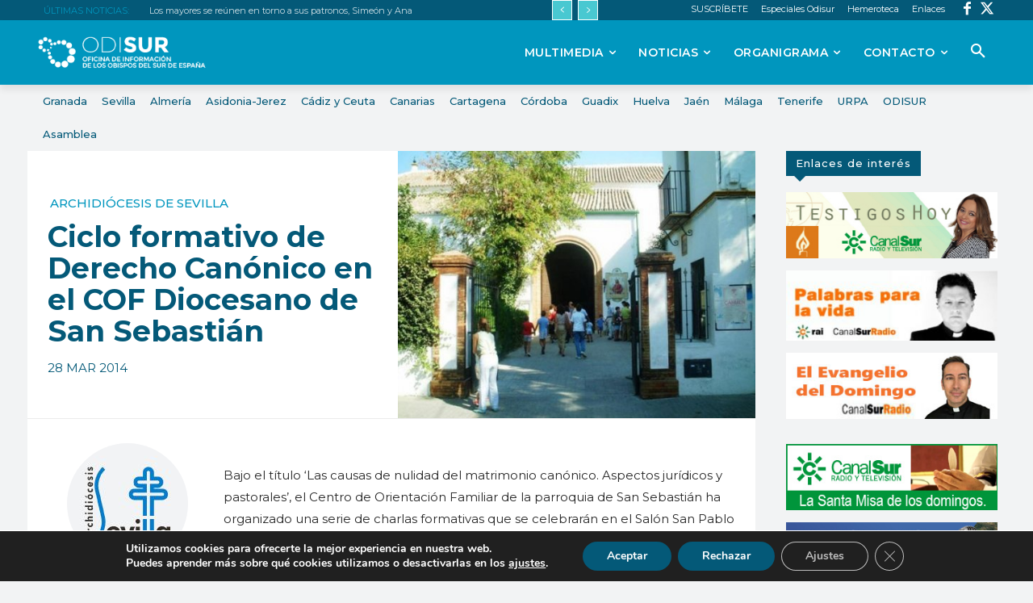

--- FILE ---
content_type: text/html; charset=UTF-8
request_url: https://odisur.es/sevilla/ciclo-formativo-de-derecho-canonico-en-el-cof-diocesano-de-san-sebastian/
body_size: 47415
content:
<!doctype html >
<!--[if IE 8]>    <html class="ie8" lang="en"> <![endif]-->
<!--[if IE 9]>    <html class="ie9" lang="en"> <![endif]-->
<!--[if gt IE 8]><!--> <html lang="es"> <!--<![endif]-->
<head>
<title>Ciclo formativo de Derecho Canónico en el COF Diocesano de San Sebastián | ODISUR</title>
<meta charset="UTF-8" />
<meta name="viewport" content="width=device-width, initial-scale=1.0">
<link rel="pingback" href="https://odisur.es/xmlrpc.php" />
<meta name='robots' content='max-image-preview:large' />
<link rel="icon" type="image/png" href="https://odisur.es/wp-content/uploads/2020/12/favicon.png"><link rel='dns-prefetch' href='//fonts.googleapis.com' />
<link rel="alternate" type="application/rss+xml" title="ODISUR &raquo; Feed" href="https://odisur.es/feed/" />
<link rel="alternate" type="application/rss+xml" title="ODISUR &raquo; Feed de los comentarios" href="https://odisur.es/comments/feed/" />
<script type="text/javascript">
/* <![CDATA[ */
window._wpemojiSettings = {"baseUrl":"https:\/\/s.w.org\/images\/core\/emoji\/14.0.0\/72x72\/","ext":".png","svgUrl":"https:\/\/s.w.org\/images\/core\/emoji\/14.0.0\/svg\/","svgExt":".svg","source":{"concatemoji":"https:\/\/odisur.es\/wp-includes\/js\/wp-emoji-release.min.js?ver=ac66d4d9c3289bfe81ad8cdcf053ffa4"}};
/*! This file is auto-generated */
!function(i,n){var o,s,e;function c(e){try{var t={supportTests:e,timestamp:(new Date).valueOf()};sessionStorage.setItem(o,JSON.stringify(t))}catch(e){}}function p(e,t,n){e.clearRect(0,0,e.canvas.width,e.canvas.height),e.fillText(t,0,0);var t=new Uint32Array(e.getImageData(0,0,e.canvas.width,e.canvas.height).data),r=(e.clearRect(0,0,e.canvas.width,e.canvas.height),e.fillText(n,0,0),new Uint32Array(e.getImageData(0,0,e.canvas.width,e.canvas.height).data));return t.every(function(e,t){return e===r[t]})}function u(e,t,n){switch(t){case"flag":return n(e,"\ud83c\udff3\ufe0f\u200d\u26a7\ufe0f","\ud83c\udff3\ufe0f\u200b\u26a7\ufe0f")?!1:!n(e,"\ud83c\uddfa\ud83c\uddf3","\ud83c\uddfa\u200b\ud83c\uddf3")&&!n(e,"\ud83c\udff4\udb40\udc67\udb40\udc62\udb40\udc65\udb40\udc6e\udb40\udc67\udb40\udc7f","\ud83c\udff4\u200b\udb40\udc67\u200b\udb40\udc62\u200b\udb40\udc65\u200b\udb40\udc6e\u200b\udb40\udc67\u200b\udb40\udc7f");case"emoji":return!n(e,"\ud83e\udef1\ud83c\udffb\u200d\ud83e\udef2\ud83c\udfff","\ud83e\udef1\ud83c\udffb\u200b\ud83e\udef2\ud83c\udfff")}return!1}function f(e,t,n){var r="undefined"!=typeof WorkerGlobalScope&&self instanceof WorkerGlobalScope?new OffscreenCanvas(300,150):i.createElement("canvas"),a=r.getContext("2d",{willReadFrequently:!0}),o=(a.textBaseline="top",a.font="600 32px Arial",{});return e.forEach(function(e){o[e]=t(a,e,n)}),o}function t(e){var t=i.createElement("script");t.src=e,t.defer=!0,i.head.appendChild(t)}"undefined"!=typeof Promise&&(o="wpEmojiSettingsSupports",s=["flag","emoji"],n.supports={everything:!0,everythingExceptFlag:!0},e=new Promise(function(e){i.addEventListener("DOMContentLoaded",e,{once:!0})}),new Promise(function(t){var n=function(){try{var e=JSON.parse(sessionStorage.getItem(o));if("object"==typeof e&&"number"==typeof e.timestamp&&(new Date).valueOf()<e.timestamp+604800&&"object"==typeof e.supportTests)return e.supportTests}catch(e){}return null}();if(!n){if("undefined"!=typeof Worker&&"undefined"!=typeof OffscreenCanvas&&"undefined"!=typeof URL&&URL.createObjectURL&&"undefined"!=typeof Blob)try{var e="postMessage("+f.toString()+"("+[JSON.stringify(s),u.toString(),p.toString()].join(",")+"));",r=new Blob([e],{type:"text/javascript"}),a=new Worker(URL.createObjectURL(r),{name:"wpTestEmojiSupports"});return void(a.onmessage=function(e){c(n=e.data),a.terminate(),t(n)})}catch(e){}c(n=f(s,u,p))}t(n)}).then(function(e){for(var t in e)n.supports[t]=e[t],n.supports.everything=n.supports.everything&&n.supports[t],"flag"!==t&&(n.supports.everythingExceptFlag=n.supports.everythingExceptFlag&&n.supports[t]);n.supports.everythingExceptFlag=n.supports.everythingExceptFlag&&!n.supports.flag,n.DOMReady=!1,n.readyCallback=function(){n.DOMReady=!0}}).then(function(){return e}).then(function(){var e;n.supports.everything||(n.readyCallback(),(e=n.source||{}).concatemoji?t(e.concatemoji):e.wpemoji&&e.twemoji&&(t(e.twemoji),t(e.wpemoji)))}))}((window,document),window._wpemojiSettings);
/* ]]> */
</script>
<style id='wp-emoji-styles-inline-css' type='text/css'>
img.wp-smiley, img.emoji {
display: inline !important;
border: none !important;
box-shadow: none !important;
height: 1em !important;
width: 1em !important;
margin: 0 0.07em !important;
vertical-align: -0.1em !important;
background: none !important;
padding: 0 !important;
}
</style>
<link rel='stylesheet' id='wp-block-library-css' href='//odisur.es/wp-content/cache/wpfc-minified/10mxjkb9/abwxd.css' type='text/css' media='all' />
<style id='classic-theme-styles-inline-css' type='text/css'>
/*! This file is auto-generated */
.wp-block-button__link{color:#fff;background-color:#32373c;border-radius:9999px;box-shadow:none;text-decoration:none;padding:calc(.667em + 2px) calc(1.333em + 2px);font-size:1.125em}.wp-block-file__button{background:#32373c;color:#fff;text-decoration:none}
</style>
<style id='global-styles-inline-css' type='text/css'>
body{--wp--preset--color--black: #000000;--wp--preset--color--cyan-bluish-gray: #abb8c3;--wp--preset--color--white: #ffffff;--wp--preset--color--pale-pink: #f78da7;--wp--preset--color--vivid-red: #cf2e2e;--wp--preset--color--luminous-vivid-orange: #ff6900;--wp--preset--color--luminous-vivid-amber: #fcb900;--wp--preset--color--light-green-cyan: #7bdcb5;--wp--preset--color--vivid-green-cyan: #00d084;--wp--preset--color--pale-cyan-blue: #8ed1fc;--wp--preset--color--vivid-cyan-blue: #0693e3;--wp--preset--color--vivid-purple: #9b51e0;--wp--preset--gradient--vivid-cyan-blue-to-vivid-purple: linear-gradient(135deg,rgba(6,147,227,1) 0%,rgb(155,81,224) 100%);--wp--preset--gradient--light-green-cyan-to-vivid-green-cyan: linear-gradient(135deg,rgb(122,220,180) 0%,rgb(0,208,130) 100%);--wp--preset--gradient--luminous-vivid-amber-to-luminous-vivid-orange: linear-gradient(135deg,rgba(252,185,0,1) 0%,rgba(255,105,0,1) 100%);--wp--preset--gradient--luminous-vivid-orange-to-vivid-red: linear-gradient(135deg,rgba(255,105,0,1) 0%,rgb(207,46,46) 100%);--wp--preset--gradient--very-light-gray-to-cyan-bluish-gray: linear-gradient(135deg,rgb(238,238,238) 0%,rgb(169,184,195) 100%);--wp--preset--gradient--cool-to-warm-spectrum: linear-gradient(135deg,rgb(74,234,220) 0%,rgb(151,120,209) 20%,rgb(207,42,186) 40%,rgb(238,44,130) 60%,rgb(251,105,98) 80%,rgb(254,248,76) 100%);--wp--preset--gradient--blush-light-purple: linear-gradient(135deg,rgb(255,206,236) 0%,rgb(152,150,240) 100%);--wp--preset--gradient--blush-bordeaux: linear-gradient(135deg,rgb(254,205,165) 0%,rgb(254,45,45) 50%,rgb(107,0,62) 100%);--wp--preset--gradient--luminous-dusk: linear-gradient(135deg,rgb(255,203,112) 0%,rgb(199,81,192) 50%,rgb(65,88,208) 100%);--wp--preset--gradient--pale-ocean: linear-gradient(135deg,rgb(255,245,203) 0%,rgb(182,227,212) 50%,rgb(51,167,181) 100%);--wp--preset--gradient--electric-grass: linear-gradient(135deg,rgb(202,248,128) 0%,rgb(113,206,126) 100%);--wp--preset--gradient--midnight: linear-gradient(135deg,rgb(2,3,129) 0%,rgb(40,116,252) 100%);--wp--preset--font-size--small: 11px;--wp--preset--font-size--medium: 20px;--wp--preset--font-size--large: 32px;--wp--preset--font-size--x-large: 42px;--wp--preset--font-size--regular: 15px;--wp--preset--font-size--larger: 50px;--wp--preset--spacing--20: 0.44rem;--wp--preset--spacing--30: 0.67rem;--wp--preset--spacing--40: 1rem;--wp--preset--spacing--50: 1.5rem;--wp--preset--spacing--60: 2.25rem;--wp--preset--spacing--70: 3.38rem;--wp--preset--spacing--80: 5.06rem;--wp--preset--shadow--natural: 6px 6px 9px rgba(0, 0, 0, 0.2);--wp--preset--shadow--deep: 12px 12px 50px rgba(0, 0, 0, 0.4);--wp--preset--shadow--sharp: 6px 6px 0px rgba(0, 0, 0, 0.2);--wp--preset--shadow--outlined: 6px 6px 0px -3px rgba(255, 255, 255, 1), 6px 6px rgba(0, 0, 0, 1);--wp--preset--shadow--crisp: 6px 6px 0px rgba(0, 0, 0, 1);}:where(.is-layout-flex){gap: 0.5em;}:where(.is-layout-grid){gap: 0.5em;}body .is-layout-flow > .alignleft{float: left;margin-inline-start: 0;margin-inline-end: 2em;}body .is-layout-flow > .alignright{float: right;margin-inline-start: 2em;margin-inline-end: 0;}body .is-layout-flow > .aligncenter{margin-left: auto !important;margin-right: auto !important;}body .is-layout-constrained > .alignleft{float: left;margin-inline-start: 0;margin-inline-end: 2em;}body .is-layout-constrained > .alignright{float: right;margin-inline-start: 2em;margin-inline-end: 0;}body .is-layout-constrained > .aligncenter{margin-left: auto !important;margin-right: auto !important;}body .is-layout-constrained > :where(:not(.alignleft):not(.alignright):not(.alignfull)){max-width: var(--wp--style--global--content-size);margin-left: auto !important;margin-right: auto !important;}body .is-layout-constrained > .alignwide{max-width: var(--wp--style--global--wide-size);}body .is-layout-flex{display: flex;}body .is-layout-flex{flex-wrap: wrap;align-items: center;}body .is-layout-flex > *{margin: 0;}body .is-layout-grid{display: grid;}body .is-layout-grid > *{margin: 0;}:where(.wp-block-columns.is-layout-flex){gap: 2em;}:where(.wp-block-columns.is-layout-grid){gap: 2em;}:where(.wp-block-post-template.is-layout-flex){gap: 1.25em;}:where(.wp-block-post-template.is-layout-grid){gap: 1.25em;}.has-black-color{color: var(--wp--preset--color--black) !important;}.has-cyan-bluish-gray-color{color: var(--wp--preset--color--cyan-bluish-gray) !important;}.has-white-color{color: var(--wp--preset--color--white) !important;}.has-pale-pink-color{color: var(--wp--preset--color--pale-pink) !important;}.has-vivid-red-color{color: var(--wp--preset--color--vivid-red) !important;}.has-luminous-vivid-orange-color{color: var(--wp--preset--color--luminous-vivid-orange) !important;}.has-luminous-vivid-amber-color{color: var(--wp--preset--color--luminous-vivid-amber) !important;}.has-light-green-cyan-color{color: var(--wp--preset--color--light-green-cyan) !important;}.has-vivid-green-cyan-color{color: var(--wp--preset--color--vivid-green-cyan) !important;}.has-pale-cyan-blue-color{color: var(--wp--preset--color--pale-cyan-blue) !important;}.has-vivid-cyan-blue-color{color: var(--wp--preset--color--vivid-cyan-blue) !important;}.has-vivid-purple-color{color: var(--wp--preset--color--vivid-purple) !important;}.has-black-background-color{background-color: var(--wp--preset--color--black) !important;}.has-cyan-bluish-gray-background-color{background-color: var(--wp--preset--color--cyan-bluish-gray) !important;}.has-white-background-color{background-color: var(--wp--preset--color--white) !important;}.has-pale-pink-background-color{background-color: var(--wp--preset--color--pale-pink) !important;}.has-vivid-red-background-color{background-color: var(--wp--preset--color--vivid-red) !important;}.has-luminous-vivid-orange-background-color{background-color: var(--wp--preset--color--luminous-vivid-orange) !important;}.has-luminous-vivid-amber-background-color{background-color: var(--wp--preset--color--luminous-vivid-amber) !important;}.has-light-green-cyan-background-color{background-color: var(--wp--preset--color--light-green-cyan) !important;}.has-vivid-green-cyan-background-color{background-color: var(--wp--preset--color--vivid-green-cyan) !important;}.has-pale-cyan-blue-background-color{background-color: var(--wp--preset--color--pale-cyan-blue) !important;}.has-vivid-cyan-blue-background-color{background-color: var(--wp--preset--color--vivid-cyan-blue) !important;}.has-vivid-purple-background-color{background-color: var(--wp--preset--color--vivid-purple) !important;}.has-black-border-color{border-color: var(--wp--preset--color--black) !important;}.has-cyan-bluish-gray-border-color{border-color: var(--wp--preset--color--cyan-bluish-gray) !important;}.has-white-border-color{border-color: var(--wp--preset--color--white) !important;}.has-pale-pink-border-color{border-color: var(--wp--preset--color--pale-pink) !important;}.has-vivid-red-border-color{border-color: var(--wp--preset--color--vivid-red) !important;}.has-luminous-vivid-orange-border-color{border-color: var(--wp--preset--color--luminous-vivid-orange) !important;}.has-luminous-vivid-amber-border-color{border-color: var(--wp--preset--color--luminous-vivid-amber) !important;}.has-light-green-cyan-border-color{border-color: var(--wp--preset--color--light-green-cyan) !important;}.has-vivid-green-cyan-border-color{border-color: var(--wp--preset--color--vivid-green-cyan) !important;}.has-pale-cyan-blue-border-color{border-color: var(--wp--preset--color--pale-cyan-blue) !important;}.has-vivid-cyan-blue-border-color{border-color: var(--wp--preset--color--vivid-cyan-blue) !important;}.has-vivid-purple-border-color{border-color: var(--wp--preset--color--vivid-purple) !important;}.has-vivid-cyan-blue-to-vivid-purple-gradient-background{background: var(--wp--preset--gradient--vivid-cyan-blue-to-vivid-purple) !important;}.has-light-green-cyan-to-vivid-green-cyan-gradient-background{background: var(--wp--preset--gradient--light-green-cyan-to-vivid-green-cyan) !important;}.has-luminous-vivid-amber-to-luminous-vivid-orange-gradient-background{background: var(--wp--preset--gradient--luminous-vivid-amber-to-luminous-vivid-orange) !important;}.has-luminous-vivid-orange-to-vivid-red-gradient-background{background: var(--wp--preset--gradient--luminous-vivid-orange-to-vivid-red) !important;}.has-very-light-gray-to-cyan-bluish-gray-gradient-background{background: var(--wp--preset--gradient--very-light-gray-to-cyan-bluish-gray) !important;}.has-cool-to-warm-spectrum-gradient-background{background: var(--wp--preset--gradient--cool-to-warm-spectrum) !important;}.has-blush-light-purple-gradient-background{background: var(--wp--preset--gradient--blush-light-purple) !important;}.has-blush-bordeaux-gradient-background{background: var(--wp--preset--gradient--blush-bordeaux) !important;}.has-luminous-dusk-gradient-background{background: var(--wp--preset--gradient--luminous-dusk) !important;}.has-pale-ocean-gradient-background{background: var(--wp--preset--gradient--pale-ocean) !important;}.has-electric-grass-gradient-background{background: var(--wp--preset--gradient--electric-grass) !important;}.has-midnight-gradient-background{background: var(--wp--preset--gradient--midnight) !important;}.has-small-font-size{font-size: var(--wp--preset--font-size--small) !important;}.has-medium-font-size{font-size: var(--wp--preset--font-size--medium) !important;}.has-large-font-size{font-size: var(--wp--preset--font-size--large) !important;}.has-x-large-font-size{font-size: var(--wp--preset--font-size--x-large) !important;}
.wp-block-navigation a:where(:not(.wp-element-button)){color: inherit;}
:where(.wp-block-post-template.is-layout-flex){gap: 1.25em;}:where(.wp-block-post-template.is-layout-grid){gap: 1.25em;}
:where(.wp-block-columns.is-layout-flex){gap: 2em;}:where(.wp-block-columns.is-layout-grid){gap: 2em;}
.wp-block-pullquote{font-size: 1.5em;line-height: 1.6;}
</style>
<link rel='stylesheet' id='ACT_css-css' href='//odisur.es/wp-content/cache/wpfc-minified/1mv7xswg/abwxd.css' type='text/css' media='all' />
<link rel='stylesheet' id='ppress-frontend-css' href='//odisur.es/wp-content/cache/wpfc-minified/6mv8lkox/abwxd.css' type='text/css' media='all' />
<link rel='stylesheet' id='ppress-flatpickr-css' href='//odisur.es/wp-content/cache/wpfc-minified/e4aj6jo9/abwxd.css' type='text/css' media='all' />
<link rel='stylesheet' id='ppress-select2-css' href='//odisur.es/wp-content/cache/wpfc-minified/lm63he5j/abwxd.css' type='text/css' media='all' />
<link rel='stylesheet' id='ivory-search-styles-css' href='//odisur.es/wp-content/cache/wpfc-minified/m0a72u7k/abwxd.css' type='text/css' media='all' />
<link rel='stylesheet' id='td-plugin-newsletter-css' href='//odisur.es/wp-content/cache/wpfc-minified/9ig0eev8/abwxd.css' type='text/css' media='all' />
<link rel='stylesheet' id='td-plugin-multi-purpose-css' href='//odisur.es/wp-content/cache/wpfc-minified/q7uf1c8j/abwxd.css' type='text/css' media='all' />
<link rel='stylesheet' id='google-fonts-style-css' href='https://fonts.googleapis.com/css?family=Montserrat%3A400%7COpen+Sans%3A400%2C600%2C700%7CRoboto%3A400%2C500%2C700%7CMontserrat%3A400%2C900%2C500%2C600%2C800%2C700%7COxygen%3A700%2C400%7CMuli%3A600%2C400&#038;display=swap&#038;ver=12.6.3' type='text/css' media='all' />
<link rel='stylesheet' id='newsletter-css' href='//odisur.es/wp-content/cache/wpfc-minified/1o6p2slv/abwxd.css' type='text/css' media='all' />
<link rel='stylesheet' id='td-theme-css' href='//odisur.es/wp-content/cache/wpfc-minified/862pjeix/abwxd.css' type='text/css' media='all' />
<style id='td-theme-inline-css' type='text/css'>@media (max-width:767px){.td-header-desktop-wrap{display:none}}@media (min-width:767px){.td-header-mobile-wrap{display:none}}</style>
<link rel='stylesheet' id='moove_gdpr_frontend-css' href='//odisur.es/wp-content/cache/wpfc-minified/6zx2qiu0/abwxd.css' type='text/css' media='all' />
<style id='moove_gdpr_frontend-inline-css' type='text/css'>
#moove_gdpr_cookie_modal,#moove_gdpr_cookie_info_bar,.gdpr_cookie_settings_shortcode_content{font-family:&#039;Nunito&#039;,sans-serif}#moove_gdpr_save_popup_settings_button{background-color:#373737;color:#fff}#moove_gdpr_save_popup_settings_button:hover{background-color:#000}#moove_gdpr_cookie_info_bar .moove-gdpr-info-bar-container .moove-gdpr-info-bar-content a.mgbutton,#moove_gdpr_cookie_info_bar .moove-gdpr-info-bar-container .moove-gdpr-info-bar-content button.mgbutton{background-color:#045978}#moove_gdpr_cookie_modal .moove-gdpr-modal-content .moove-gdpr-modal-footer-content .moove-gdpr-button-holder a.mgbutton,#moove_gdpr_cookie_modal .moove-gdpr-modal-content .moove-gdpr-modal-footer-content .moove-gdpr-button-holder button.mgbutton,.gdpr_cookie_settings_shortcode_content .gdpr-shr-button.button-green{background-color:#045978;border-color:#045978}#moove_gdpr_cookie_modal .moove-gdpr-modal-content .moove-gdpr-modal-footer-content .moove-gdpr-button-holder a.mgbutton:hover,#moove_gdpr_cookie_modal .moove-gdpr-modal-content .moove-gdpr-modal-footer-content .moove-gdpr-button-holder button.mgbutton:hover,.gdpr_cookie_settings_shortcode_content .gdpr-shr-button.button-green:hover{background-color:#fff;color:#045978}#moove_gdpr_cookie_modal .moove-gdpr-modal-content .moove-gdpr-modal-close i,#moove_gdpr_cookie_modal .moove-gdpr-modal-content .moove-gdpr-modal-close span.gdpr-icon{background-color:#045978;border:1px solid #045978}#moove_gdpr_cookie_info_bar span.moove-gdpr-infobar-allow-all.focus-g,#moove_gdpr_cookie_info_bar span.moove-gdpr-infobar-allow-all:focus,#moove_gdpr_cookie_info_bar button.moove-gdpr-infobar-allow-all.focus-g,#moove_gdpr_cookie_info_bar button.moove-gdpr-infobar-allow-all:focus,#moove_gdpr_cookie_info_bar span.moove-gdpr-infobar-reject-btn.focus-g,#moove_gdpr_cookie_info_bar span.moove-gdpr-infobar-reject-btn:focus,#moove_gdpr_cookie_info_bar button.moove-gdpr-infobar-reject-btn.focus-g,#moove_gdpr_cookie_info_bar button.moove-gdpr-infobar-reject-btn:focus,#moove_gdpr_cookie_info_bar span.change-settings-button.focus-g,#moove_gdpr_cookie_info_bar span.change-settings-button:focus,#moove_gdpr_cookie_info_bar button.change-settings-button.focus-g,#moove_gdpr_cookie_info_bar button.change-settings-button:focus{-webkit-box-shadow:0 0 1px 3px #045978;-moz-box-shadow:0 0 1px 3px #045978;box-shadow:0 0 1px 3px #045978}#moove_gdpr_cookie_modal .moove-gdpr-modal-content .moove-gdpr-modal-close i:hover,#moove_gdpr_cookie_modal .moove-gdpr-modal-content .moove-gdpr-modal-close span.gdpr-icon:hover,#moove_gdpr_cookie_info_bar span[data-href]>u.change-settings-button{color:#045978}#moove_gdpr_cookie_modal .moove-gdpr-modal-content .moove-gdpr-modal-left-content #moove-gdpr-menu li.menu-item-selected a span.gdpr-icon,#moove_gdpr_cookie_modal .moove-gdpr-modal-content .moove-gdpr-modal-left-content #moove-gdpr-menu li.menu-item-selected button span.gdpr-icon{color:inherit}#moove_gdpr_cookie_modal .moove-gdpr-modal-content .moove-gdpr-modal-left-content #moove-gdpr-menu li a span.gdpr-icon,#moove_gdpr_cookie_modal .moove-gdpr-modal-content .moove-gdpr-modal-left-content #moove-gdpr-menu li button span.gdpr-icon{color:inherit}#moove_gdpr_cookie_modal .gdpr-acc-link{line-height:0;font-size:0;color:transparent;position:absolute}#moove_gdpr_cookie_modal .moove-gdpr-modal-content .moove-gdpr-modal-close:hover i,#moove_gdpr_cookie_modal .moove-gdpr-modal-content .moove-gdpr-modal-left-content #moove-gdpr-menu li a,#moove_gdpr_cookie_modal .moove-gdpr-modal-content .moove-gdpr-modal-left-content #moove-gdpr-menu li button,#moove_gdpr_cookie_modal .moove-gdpr-modal-content .moove-gdpr-modal-left-content #moove-gdpr-menu li button i,#moove_gdpr_cookie_modal .moove-gdpr-modal-content .moove-gdpr-modal-left-content #moove-gdpr-menu li a i,#moove_gdpr_cookie_modal .moove-gdpr-modal-content .moove-gdpr-tab-main .moove-gdpr-tab-main-content a:hover,#moove_gdpr_cookie_info_bar.moove-gdpr-dark-scheme .moove-gdpr-info-bar-container .moove-gdpr-info-bar-content a.mgbutton:hover,#moove_gdpr_cookie_info_bar.moove-gdpr-dark-scheme .moove-gdpr-info-bar-container .moove-gdpr-info-bar-content button.mgbutton:hover,#moove_gdpr_cookie_info_bar.moove-gdpr-dark-scheme .moove-gdpr-info-bar-container .moove-gdpr-info-bar-content a:hover,#moove_gdpr_cookie_info_bar.moove-gdpr-dark-scheme .moove-gdpr-info-bar-container .moove-gdpr-info-bar-content button:hover,#moove_gdpr_cookie_info_bar.moove-gdpr-dark-scheme .moove-gdpr-info-bar-container .moove-gdpr-info-bar-content span.change-settings-button:hover,#moove_gdpr_cookie_info_bar.moove-gdpr-dark-scheme .moove-gdpr-info-bar-container .moove-gdpr-info-bar-content button.change-settings-button:hover,#moove_gdpr_cookie_info_bar.moove-gdpr-dark-scheme .moove-gdpr-info-bar-container .moove-gdpr-info-bar-content u.change-settings-button:hover,#moove_gdpr_cookie_info_bar span[data-href]>u.change-settings-button,#moove_gdpr_cookie_info_bar.moove-gdpr-dark-scheme .moove-gdpr-info-bar-container .moove-gdpr-info-bar-content a.mgbutton.focus-g,#moove_gdpr_cookie_info_bar.moove-gdpr-dark-scheme .moove-gdpr-info-bar-container .moove-gdpr-info-bar-content button.mgbutton.focus-g,#moove_gdpr_cookie_info_bar.moove-gdpr-dark-scheme .moove-gdpr-info-bar-container .moove-gdpr-info-bar-content a.focus-g,#moove_gdpr_cookie_info_bar.moove-gdpr-dark-scheme .moove-gdpr-info-bar-container .moove-gdpr-info-bar-content button.focus-g,#moove_gdpr_cookie_info_bar.moove-gdpr-dark-scheme .moove-gdpr-info-bar-container .moove-gdpr-info-bar-content a.mgbutton:focus,#moove_gdpr_cookie_info_bar.moove-gdpr-dark-scheme .moove-gdpr-info-bar-container .moove-gdpr-info-bar-content button.mgbutton:focus,#moove_gdpr_cookie_info_bar.moove-gdpr-dark-scheme .moove-gdpr-info-bar-container .moove-gdpr-info-bar-content a:focus,#moove_gdpr_cookie_info_bar.moove-gdpr-dark-scheme .moove-gdpr-info-bar-container .moove-gdpr-info-bar-content button:focus,#moove_gdpr_cookie_info_bar.moove-gdpr-dark-scheme .moove-gdpr-info-bar-container .moove-gdpr-info-bar-content span.change-settings-button.focus-g,span.change-settings-button:focus,button.change-settings-button.focus-g,button.change-settings-button:focus,#moove_gdpr_cookie_info_bar.moove-gdpr-dark-scheme .moove-gdpr-info-bar-container .moove-gdpr-info-bar-content u.change-settings-button.focus-g,#moove_gdpr_cookie_info_bar.moove-gdpr-dark-scheme .moove-gdpr-info-bar-container .moove-gdpr-info-bar-content u.change-settings-button:focus{color:#045978}#moove_gdpr_cookie_modal .moove-gdpr-branding.focus-g span,#moove_gdpr_cookie_modal .moove-gdpr-modal-content .moove-gdpr-tab-main a.focus-g,#moove_gdpr_cookie_modal .moove-gdpr-modal-content .moove-gdpr-tab-main .gdpr-cd-details-toggle.focus-g{color:#045978}#moove_gdpr_cookie_modal.gdpr_lightbox-hide{display:none}
</style>
<link rel='stylesheet' id='td-legacy-framework-front-style-css' href='//odisur.es/wp-content/cache/wpfc-minified/dtmgye3s/abwxd.css' type='text/css' media='all' />
<link rel='stylesheet' id='td-standard-pack-framework-front-style-css' href='//odisur.es/wp-content/cache/wpfc-minified/7w8eotnt/abwxd.css' type='text/css' media='all' />
<link rel='stylesheet' id='td-theme-demo-style-css' href='//odisur.es/wp-content/cache/wpfc-minified/lbhpapoy/abwxd.css' type='text/css' media='all' />
<link rel='stylesheet' id='tdb_style_cloud_templates_front-css' href='//odisur.es/wp-content/cache/wpfc-minified/djmcks5o/abwxd.css' type='text/css' media='all' />
<script type="text/javascript" src="https://odisur.es/wp-includes/js/jquery/jquery.min.js?ver=3.7.1" id="jquery-core-js"></script>
<script type="text/javascript" src="https://odisur.es/wp-includes/js/jquery/jquery-migrate.min.js?ver=3.4.1" id="jquery-migrate-js"></script>
<script type="text/javascript" src="https://odisur.es/wp-content/plugins/wp-user-avatar/assets/flatpickr/flatpickr.min.js?ver=4.16.9" id="ppress-flatpickr-js"></script>
<script type="text/javascript" src="https://odisur.es/wp-content/plugins/wp-user-avatar/assets/select2/select2.min.js?ver=4.16.9" id="ppress-select2-js"></script>
<link rel="https://api.w.org/" href="https://odisur.es/wp-json/" /><link rel="alternate" type="application/json" href="https://odisur.es/wp-json/wp/v2/posts/21692" /><link rel="EditURI" type="application/rsd+xml" title="RSD" href="https://odisur.es/xmlrpc.php?rsd" />
<link rel='shortlink' href='https://odisur.es/?p=21692' />
<link rel="alternate" type="application/json+oembed" href="https://odisur.es/wp-json/oembed/1.0/embed?url=https%3A%2F%2Fodisur.es%2Fsevilla%2Fciclo-formativo-de-derecho-canonico-en-el-cof-diocesano-de-san-sebastian%2F" />
<link rel="alternate" type="text/xml+oembed" href="https://odisur.es/wp-json/oembed/1.0/embed?url=https%3A%2F%2Fodisur.es%2Fsevilla%2Fciclo-formativo-de-derecho-canonico-en-el-cof-diocesano-de-san-sebastian%2F&#038;format=xml" />
<link rel="canonical" href="https://odisur.es/sevilla/ciclo-formativo-de-derecho-canonico-en-el-cof-diocesano-de-san-sebastian/"/>
<script>
window.tdb_global_vars = {"wpRestUrl":"https:\/\/odisur.es\/wp-json\/","permalinkStructure":"\/%category%\/%postname%\/"};
window.tdb_p_autoload_vars = {"isAjax":false,"isAdminBarShowing":false,"autoloadScrollPercent":50,"postAutoloadStatus":"off","origPostEditUrl":null};
</script>
<style id="tdb-global-colors">:root{--accent-color:#fff}</style>
<!-- JS generated by theme -->
<script>
var tdBlocksArray = []; //here we store all the items for the current page
// td_block class - each ajax block uses a object of this class for requests
function tdBlock() {
this.id = '';
this.block_type = 1; //block type id (1-234 etc)
this.atts = '';
this.td_column_number = '';
this.td_current_page = 1; //
this.post_count = 0; //from wp
this.found_posts = 0; //from wp
this.max_num_pages = 0; //from wp
this.td_filter_value = ''; //current live filter value
this.is_ajax_running = false;
this.td_user_action = ''; // load more or infinite loader (used by the animation)
this.header_color = '';
this.ajax_pagination_infinite_stop = ''; //show load more at page x
}
// td_js_generator - mini detector
( function () {
var htmlTag = document.getElementsByTagName("html")[0];
if ( navigator.userAgent.indexOf("MSIE 10.0") > -1 ) {
htmlTag.className += ' ie10';
}
if ( !!navigator.userAgent.match(/Trident.*rv\:11\./) ) {
htmlTag.className += ' ie11';
}
if ( navigator.userAgent.indexOf("Edge") > -1 ) {
htmlTag.className += ' ieEdge';
}
if ( /(iPad|iPhone|iPod)/g.test(navigator.userAgent) ) {
htmlTag.className += ' td-md-is-ios';
}
var user_agent = navigator.userAgent.toLowerCase();
if ( user_agent.indexOf("android") > -1 ) {
htmlTag.className += ' td-md-is-android';
}
if ( -1 !== navigator.userAgent.indexOf('Mac OS X')  ) {
htmlTag.className += ' td-md-is-os-x';
}
if ( /chrom(e|ium)/.test(navigator.userAgent.toLowerCase()) ) {
htmlTag.className += ' td-md-is-chrome';
}
if ( -1 !== navigator.userAgent.indexOf('Firefox') ) {
htmlTag.className += ' td-md-is-firefox';
}
if ( -1 !== navigator.userAgent.indexOf('Safari') && -1 === navigator.userAgent.indexOf('Chrome') ) {
htmlTag.className += ' td-md-is-safari';
}
if( -1 !== navigator.userAgent.indexOf('IEMobile') ){
htmlTag.className += ' td-md-is-iemobile';
}
})();
var tdLocalCache = {};
( function () {
"use strict";
tdLocalCache = {
data: {},
remove: function (resource_id) {
delete tdLocalCache.data[resource_id];
},
exist: function (resource_id) {
return tdLocalCache.data.hasOwnProperty(resource_id) && tdLocalCache.data[resource_id] !== null;
},
get: function (resource_id) {
return tdLocalCache.data[resource_id];
},
set: function (resource_id, cachedData) {
tdLocalCache.remove(resource_id);
tdLocalCache.data[resource_id] = cachedData;
}
};
})();
var td_viewport_interval_list=[{"limitBottom":767,"sidebarWidth":228},{"limitBottom":1018,"sidebarWidth":300},{"limitBottom":1140,"sidebarWidth":324}];
var td_animation_stack_effect="type0";
var tds_animation_stack=true;
var td_animation_stack_specific_selectors=".entry-thumb, img, .td-lazy-img";
var td_animation_stack_general_selectors=".td-animation-stack img, .td-animation-stack .entry-thumb, .post img, .td-animation-stack .td-lazy-img";
var tds_general_modal_image="yes";
var tdc_is_installed="yes";
var td_ajax_url="https:\/\/odisur.es\/wp-admin\/admin-ajax.php?td_theme_name=Newspaper&v=12.6.3";
var td_get_template_directory_uri="https:\/\/odisur.es\/wp-content\/plugins\/td-composer\/legacy\/common";
var tds_snap_menu="";
var tds_logo_on_sticky="";
var tds_header_style="";
var td_please_wait="Por favor espera...";
var td_email_user_pass_incorrect="Usuario o contrase\u00f1a incorrecta!";
var td_email_user_incorrect="Correo electr\u00f3nico o nombre de usuario incorrecto!";
var td_email_incorrect="Email incorrecto!";
var td_user_incorrect="Username incorrect!";
var td_email_user_empty="Email or username empty!";
var td_pass_empty="Pass empty!";
var td_pass_pattern_incorrect="Invalid Pass Pattern!";
var td_retype_pass_incorrect="Retyped Pass incorrect!";
var tds_more_articles_on_post_enable="";
var tds_more_articles_on_post_time_to_wait="";
var tds_more_articles_on_post_pages_distance_from_top=0;
var tds_captcha="";
var tds_theme_color_site_wide="#0096be";
var tds_smart_sidebar="enabled";
var tdThemeName="Newspaper";
var tdThemeNameWl="Newspaper";
var td_magnific_popup_translation_tPrev="Anterior (tecla de flecha izquierda)";
var td_magnific_popup_translation_tNext="Siguiente (tecla de flecha derecha)";
var td_magnific_popup_translation_tCounter="%curr% de %total%";
var td_magnific_popup_translation_ajax_tError="El contenido de %url% no pudo cargarse.";
var td_magnific_popup_translation_image_tError="La imagen #%curr% no pudo cargarse.";
var tdBlockNonce="08d227454b";
var tdMobileMenu="enabled";
var tdMobileSearch="enabled";
var tdDateNamesI18n={"month_names":["enero","febrero","marzo","abril","mayo","junio","julio","agosto","septiembre","octubre","noviembre","diciembre"],"month_names_short":["Ene","Feb","Mar","Abr","May","Jun","Jul","Ago","Sep","Oct","Nov","Dic"],"day_names":["domingo","lunes","martes","mi\u00e9rcoles","jueves","viernes","s\u00e1bado"],"day_names_short":["Dom","Lun","Mar","Mi\u00e9","Jue","Vie","S\u00e1b"]};
var tdb_modal_confirm="Ahorrar";
var tdb_modal_cancel="Cancelar";
var tdb_modal_confirm_alt="S\u00ed";
var tdb_modal_cancel_alt="No";
var td_ad_background_click_link="";
var td_ad_background_click_target="";
</script>
<!-- Header style compiled by theme -->
<style>.td-page-content .widgettitle{color:#fff}.td-menu-background,.td-search-background{background-image:url('https://odisur.es/wp-content/uploads/2020/12/ilragazzoconmoltafede-1552670975524-cathopic-200x300.jpg')}.sf-menu ul .menu-item a{text-transform:uppercase}body,p{font-family:Montserrat}.white-popup-block,.white-popup-block .wpb_button{font-family:Montserrat}:root{--td_excl_label:'EXCLUSIVO';--td_theme_color:#0096be;--td_slider_text:rgba(0,150,190,0.7);--td_mobile_gradient_one_mob:rgba(0,0,0,0.7);--td_mobile_gradient_two_mob:rgba(0,0,0,0.8);--td_mobile_text_active_color:#0096be;--td_mobile_button_color_mob:#2d3349;--td_page_content_color:#282828;--td_page_h_color:#007cba;--td_login_button_color:#2d3349;--td_login_hover_background:#e2687e;--td_login_hover_color:#ffffff;--td_login_gradient_one:rgba(0,0,0,0.7);--td_login_gradient_two:rgba(0,0,0,0.8)}.td-header-style-12 .td-header-menu-wrap-full,.td-header-style-12 .td-affix,.td-grid-style-1.td-hover-1 .td-big-grid-post:hover .td-post-category,.td-grid-style-5.td-hover-1 .td-big-grid-post:hover .td-post-category,.td_category_template_3 .td-current-sub-category,.td_category_template_8 .td-category-header .td-category a.td-current-sub-category,.td_category_template_4 .td-category-siblings .td-category a:hover,.td_block_big_grid_9.td-grid-style-1 .td-post-category,.td_block_big_grid_9.td-grid-style-5 .td-post-category,.td-grid-style-6.td-hover-1 .td-module-thumb:after,.tdm-menu-active-style5 .td-header-menu-wrap .sf-menu>.current-menu-item>a,.tdm-menu-active-style5 .td-header-menu-wrap .sf-menu>.current-menu-ancestor>a,.tdm-menu-active-style5 .td-header-menu-wrap .sf-menu>.current-category-ancestor>a,.tdm-menu-active-style5 .td-header-menu-wrap .sf-menu>li>a:hover,.tdm-menu-active-style5 .td-header-menu-wrap .sf-menu>.sfHover>a{background-color:#0096be}.td_mega_menu_sub_cats .cur-sub-cat,.td-mega-span h3 a:hover,.td_mod_mega_menu:hover .entry-title a,.header-search-wrap .result-msg a:hover,.td-header-top-menu .td-drop-down-search .td_module_wrap:hover .entry-title a,.td-header-top-menu .td-icon-search:hover,.td-header-wrap .result-msg a:hover,.top-header-menu li a:hover,.top-header-menu .current-menu-item>a,.top-header-menu .current-menu-ancestor>a,.top-header-menu .current-category-ancestor>a,.td-social-icon-wrap>a:hover,.td-header-sp-top-widget .td-social-icon-wrap a:hover,.td_mod_related_posts:hover h3>a,.td-post-template-11 .td-related-title .td-related-left:hover,.td-post-template-11 .td-related-title .td-related-right:hover,.td-post-template-11 .td-related-title .td-cur-simple-item,.td-post-template-11 .td_block_related_posts .td-next-prev-wrap a:hover,.td-category-header .td-pulldown-category-filter-link:hover,.td-category-siblings .td-subcat-dropdown a:hover,.td-category-siblings .td-subcat-dropdown a.td-current-sub-category,.footer-text-wrap .footer-email-wrap a,.footer-social-wrap a:hover,.td_module_17 .td-read-more a:hover,.td_module_18 .td-read-more a:hover,.td_module_19 .td-post-author-name a:hover,.td-pulldown-syle-2 .td-subcat-dropdown:hover .td-subcat-more span,.td-pulldown-syle-2 .td-subcat-dropdown:hover .td-subcat-more i,.td-pulldown-syle-3 .td-subcat-dropdown:hover .td-subcat-more span,.td-pulldown-syle-3 .td-subcat-dropdown:hover .td-subcat-more i,.tdm-menu-active-style3 .tdm-header.td-header-wrap .sf-menu>.current-category-ancestor>a,.tdm-menu-active-style3 .tdm-header.td-header-wrap .sf-menu>.current-menu-ancestor>a,.tdm-menu-active-style3 .tdm-header.td-header-wrap .sf-menu>.current-menu-item>a,.tdm-menu-active-style3 .tdm-header.td-header-wrap .sf-menu>.sfHover>a,.tdm-menu-active-style3 .tdm-header.td-header-wrap .sf-menu>li>a:hover{color:#0096be}.td-mega-menu-page .wpb_content_element ul li a:hover,.td-theme-wrap .td-aj-search-results .td_module_wrap:hover .entry-title a,.td-theme-wrap .header-search-wrap .result-msg a:hover{color:#0096be!important}.td_category_template_8 .td-category-header .td-category a.td-current-sub-category,.td_category_template_4 .td-category-siblings .td-category a:hover,.tdm-menu-active-style4 .tdm-header .sf-menu>.current-menu-item>a,.tdm-menu-active-style4 .tdm-header .sf-menu>.current-menu-ancestor>a,.tdm-menu-active-style4 .tdm-header .sf-menu>.current-category-ancestor>a,.tdm-menu-active-style4 .tdm-header .sf-menu>li>a:hover,.tdm-menu-active-style4 .tdm-header .sf-menu>.sfHover>a{border-color:#0096be}.td-header-wrap .td-header-top-menu-full,.td-header-wrap .top-header-menu .sub-menu,.tdm-header-style-1.td-header-wrap .td-header-top-menu-full,.tdm-header-style-1.td-header-wrap .top-header-menu .sub-menu,.tdm-header-style-2.td-header-wrap .td-header-top-menu-full,.tdm-header-style-2.td-header-wrap .top-header-menu .sub-menu,.tdm-header-style-3.td-header-wrap .td-header-top-menu-full,.tdm-header-style-3.td-header-wrap .top-header-menu .sub-menu{background-color:#81d742}.td-header-style-8 .td-header-top-menu-full{background-color:transparent}.td-header-style-8 .td-header-top-menu-full .td-header-top-menu{background-color:#81d742;padding-left:15px;padding-right:15px}.td-header-wrap .td-header-top-menu-full .td-header-top-menu,.td-header-wrap .td-header-top-menu-full{border-bottom:none}.sf-menu ul .td-menu-item a{text-transform:uppercase}.tdm-menu-btn1 .tds-button1,.tdm-menu-btn1 .tds-button6:after{background-color:#045978}.tdm-menu-btn1 .tds-button2:before,.tdm-menu-btn1 .tds-button6:before{border-color:#045978}.tdm-menu-btn1 .tds-button2,.tdm-menu-btn1 .tds-button2 i{color:#045978}.tdm-menu-btn1 .tds-button3{-webkit-box-shadow:0 2px 16px #045978;-moz-box-shadow:0 2px 16px #045978;box-shadow:0 2px 16px #045978}.tdm-menu-btn1 .tds-button3:hover{-webkit-box-shadow:0 4px 26px #045978;-moz-box-shadow:0 4px 26px #045978;box-shadow:0 4px 26px #045978}.tdm-menu-btn1 .tds-button7 .tdm-btn-border-top,.tdm-menu-btn1 .tds-button7 .tdm-btn-border-bottom{background-color:#045978}.tdm-menu-btn1 .tds-button8{background:#045978}.tdm-menu-btn2 .tds-button1,.tdm-menu-btn2 .tds-button6:after{background-color:#045978}.tdm-menu-btn2 .tds-button2:before,.tdm-menu-btn2 .tds-button6:before{border-color:#045978}.tdm-menu-btn2 .tds-button2,.tdm-menu-btn2 .tds-button2 i{color:#045978}.tdm-menu-btn2 .tds-button3{-webkit-box-shadow:0 2px 16px #045978;-moz-box-shadow:0 2px 16px #045978;box-shadow:0 2px 16px #045978}.tdm-menu-btn2 .tds-button3:hover{-webkit-box-shadow:0 4px 26px #045978;-moz-box-shadow:0 4px 26px #045978;box-shadow:0 4px 26px #045978}.tdm-menu-btn2 .tds-button7 .tdm-btn-border-top,.tdm-menu-btn2 .tds-button7 .tdm-btn-border-bottom{background-color:#045978}.tdm-menu-btn2 .tds-button8{background:#045978}body{background-color:#f2f3f4}.td-page-content .widgettitle{color:#fff}.td-menu-background,.td-search-background{background-image:url('https://odisur.es/wp-content/uploads/2020/12/ilragazzoconmoltafede-1552670975524-cathopic-200x300.jpg')}.sf-menu ul .menu-item a{text-transform:uppercase}body,p{font-family:Montserrat}.white-popup-block,.white-popup-block .wpb_button{font-family:Montserrat}:root{--td_excl_label:'EXCLUSIVO';--td_theme_color:#0096be;--td_slider_text:rgba(0,150,190,0.7);--td_mobile_gradient_one_mob:rgba(0,0,0,0.7);--td_mobile_gradient_two_mob:rgba(0,0,0,0.8);--td_mobile_text_active_color:#0096be;--td_mobile_button_color_mob:#2d3349;--td_page_content_color:#282828;--td_page_h_color:#007cba;--td_login_button_color:#2d3349;--td_login_hover_background:#e2687e;--td_login_hover_color:#ffffff;--td_login_gradient_one:rgba(0,0,0,0.7);--td_login_gradient_two:rgba(0,0,0,0.8)}.td-header-style-12 .td-header-menu-wrap-full,.td-header-style-12 .td-affix,.td-grid-style-1.td-hover-1 .td-big-grid-post:hover .td-post-category,.td-grid-style-5.td-hover-1 .td-big-grid-post:hover .td-post-category,.td_category_template_3 .td-current-sub-category,.td_category_template_8 .td-category-header .td-category a.td-current-sub-category,.td_category_template_4 .td-category-siblings .td-category a:hover,.td_block_big_grid_9.td-grid-style-1 .td-post-category,.td_block_big_grid_9.td-grid-style-5 .td-post-category,.td-grid-style-6.td-hover-1 .td-module-thumb:after,.tdm-menu-active-style5 .td-header-menu-wrap .sf-menu>.current-menu-item>a,.tdm-menu-active-style5 .td-header-menu-wrap .sf-menu>.current-menu-ancestor>a,.tdm-menu-active-style5 .td-header-menu-wrap .sf-menu>.current-category-ancestor>a,.tdm-menu-active-style5 .td-header-menu-wrap .sf-menu>li>a:hover,.tdm-menu-active-style5 .td-header-menu-wrap .sf-menu>.sfHover>a{background-color:#0096be}.td_mega_menu_sub_cats .cur-sub-cat,.td-mega-span h3 a:hover,.td_mod_mega_menu:hover .entry-title a,.header-search-wrap .result-msg a:hover,.td-header-top-menu .td-drop-down-search .td_module_wrap:hover .entry-title a,.td-header-top-menu .td-icon-search:hover,.td-header-wrap .result-msg a:hover,.top-header-menu li a:hover,.top-header-menu .current-menu-item>a,.top-header-menu .current-menu-ancestor>a,.top-header-menu .current-category-ancestor>a,.td-social-icon-wrap>a:hover,.td-header-sp-top-widget .td-social-icon-wrap a:hover,.td_mod_related_posts:hover h3>a,.td-post-template-11 .td-related-title .td-related-left:hover,.td-post-template-11 .td-related-title .td-related-right:hover,.td-post-template-11 .td-related-title .td-cur-simple-item,.td-post-template-11 .td_block_related_posts .td-next-prev-wrap a:hover,.td-category-header .td-pulldown-category-filter-link:hover,.td-category-siblings .td-subcat-dropdown a:hover,.td-category-siblings .td-subcat-dropdown a.td-current-sub-category,.footer-text-wrap .footer-email-wrap a,.footer-social-wrap a:hover,.td_module_17 .td-read-more a:hover,.td_module_18 .td-read-more a:hover,.td_module_19 .td-post-author-name a:hover,.td-pulldown-syle-2 .td-subcat-dropdown:hover .td-subcat-more span,.td-pulldown-syle-2 .td-subcat-dropdown:hover .td-subcat-more i,.td-pulldown-syle-3 .td-subcat-dropdown:hover .td-subcat-more span,.td-pulldown-syle-3 .td-subcat-dropdown:hover .td-subcat-more i,.tdm-menu-active-style3 .tdm-header.td-header-wrap .sf-menu>.current-category-ancestor>a,.tdm-menu-active-style3 .tdm-header.td-header-wrap .sf-menu>.current-menu-ancestor>a,.tdm-menu-active-style3 .tdm-header.td-header-wrap .sf-menu>.current-menu-item>a,.tdm-menu-active-style3 .tdm-header.td-header-wrap .sf-menu>.sfHover>a,.tdm-menu-active-style3 .tdm-header.td-header-wrap .sf-menu>li>a:hover{color:#0096be}.td-mega-menu-page .wpb_content_element ul li a:hover,.td-theme-wrap .td-aj-search-results .td_module_wrap:hover .entry-title a,.td-theme-wrap .header-search-wrap .result-msg a:hover{color:#0096be!important}.td_category_template_8 .td-category-header .td-category a.td-current-sub-category,.td_category_template_4 .td-category-siblings .td-category a:hover,.tdm-menu-active-style4 .tdm-header .sf-menu>.current-menu-item>a,.tdm-menu-active-style4 .tdm-header .sf-menu>.current-menu-ancestor>a,.tdm-menu-active-style4 .tdm-header .sf-menu>.current-category-ancestor>a,.tdm-menu-active-style4 .tdm-header .sf-menu>li>a:hover,.tdm-menu-active-style4 .tdm-header .sf-menu>.sfHover>a{border-color:#0096be}.td-header-wrap .td-header-top-menu-full,.td-header-wrap .top-header-menu .sub-menu,.tdm-header-style-1.td-header-wrap .td-header-top-menu-full,.tdm-header-style-1.td-header-wrap .top-header-menu .sub-menu,.tdm-header-style-2.td-header-wrap .td-header-top-menu-full,.tdm-header-style-2.td-header-wrap .top-header-menu .sub-menu,.tdm-header-style-3.td-header-wrap .td-header-top-menu-full,.tdm-header-style-3.td-header-wrap .top-header-menu .sub-menu{background-color:#81d742}.td-header-style-8 .td-header-top-menu-full{background-color:transparent}.td-header-style-8 .td-header-top-menu-full .td-header-top-menu{background-color:#81d742;padding-left:15px;padding-right:15px}.td-header-wrap .td-header-top-menu-full .td-header-top-menu,.td-header-wrap .td-header-top-menu-full{border-bottom:none}.sf-menu ul .td-menu-item a{text-transform:uppercase}.tdm-menu-btn1 .tds-button1,.tdm-menu-btn1 .tds-button6:after{background-color:#045978}.tdm-menu-btn1 .tds-button2:before,.tdm-menu-btn1 .tds-button6:before{border-color:#045978}.tdm-menu-btn1 .tds-button2,.tdm-menu-btn1 .tds-button2 i{color:#045978}.tdm-menu-btn1 .tds-button3{-webkit-box-shadow:0 2px 16px #045978;-moz-box-shadow:0 2px 16px #045978;box-shadow:0 2px 16px #045978}.tdm-menu-btn1 .tds-button3:hover{-webkit-box-shadow:0 4px 26px #045978;-moz-box-shadow:0 4px 26px #045978;box-shadow:0 4px 26px #045978}.tdm-menu-btn1 .tds-button7 .tdm-btn-border-top,.tdm-menu-btn1 .tds-button7 .tdm-btn-border-bottom{background-color:#045978}.tdm-menu-btn1 .tds-button8{background:#045978}.tdm-menu-btn2 .tds-button1,.tdm-menu-btn2 .tds-button6:after{background-color:#045978}.tdm-menu-btn2 .tds-button2:before,.tdm-menu-btn2 .tds-button6:before{border-color:#045978}.tdm-menu-btn2 .tds-button2,.tdm-menu-btn2 .tds-button2 i{color:#045978}.tdm-menu-btn2 .tds-button3{-webkit-box-shadow:0 2px 16px #045978;-moz-box-shadow:0 2px 16px #045978;box-shadow:0 2px 16px #045978}.tdm-menu-btn2 .tds-button3:hover{-webkit-box-shadow:0 4px 26px #045978;-moz-box-shadow:0 4px 26px #045978;box-shadow:0 4px 26px #045978}.tdm-menu-btn2 .tds-button7 .tdm-btn-border-top,.tdm-menu-btn2 .tds-button7 .tdm-btn-border-bottom{background-color:#045978}.tdm-menu-btn2 .tds-button8{background:#045978}</style>
<!-- Global site tag (gtag.js) - Google Analytics -->
<script async src="https://www.googletagmanager.com/gtag/js?id=G-Q65JDM629X"></script>
<script>
window.dataLayer = window.dataLayer || [];
function gtag(){dataLayer.push(arguments);}
gtag('js', new Date());
gtag('config', 'G-Q65JDM629X');
</script><link rel="icon" href="https://odisur.es/wp-content/uploads/2021/05/cropped-favicon-32x32.png" sizes="32x32" />
<link rel="icon" href="https://odisur.es/wp-content/uploads/2021/05/cropped-favicon-192x192.png" sizes="192x192" />
<link rel="apple-touch-icon" href="https://odisur.es/wp-content/uploads/2021/05/cropped-favicon-180x180.png" />
<meta name="msapplication-TileImage" content="https://odisur.es/wp-content/uploads/2021/05/cropped-favicon-270x270.png" />
<style type="text/css" id="wp-custom-css">
.td-boxed-layout .td-container-wrap {
width: auto ;
}
.imagenpost {
max-height: 400px;
}
.widget {
margin-bottom: 10px !important;
}
.td-container-wrap{
background-color: #f2f3f4 !important
}
.page .td-container{
padding-left: 34px;
padding-right: 20px;
width: auto !important;
max-width: 1440px;
}
.page .td-container .td-pb-row{
padding-left: 20px;
padding-right: 20px;
}
.page .td-container .td-pb-span8{
background-color: #fff !important;
padding-top: 0px;
padding-right: 0px;
padding-left: 0px;
}
.page .td-container .td-pb-span8 .td-page-content {
padding-right: 20px;
padding-left: 20px;
}
.page .td-container .td-page-title {
margin: 0 0 20px 0;
}
.page .td-container .td-pb-span8 h1{
background-color: #045978;
font-family: Montserrat !important;
font-size: 36px !important;
line-height: 1.1 !important;
font-weight: 700 !important;
border-bottom: solid 1px;
border-color: #ebebeb !important;
padding: 20px;
color: #fff;
}
.page .td-container .td-page-content .wp-caption-text{
font-family: Montserrat !important;
font-size: 12px !important;
line-height: 1.2 !important;
font-style: italic !important;
font-weight: 400 !important;
color: #045978;
}
.page .td-container .td-page-content blockquote p{
font-family: Montserrat !important;
font-size: 15px !important;
line-height: 1.8 !important;
font-style: normal !important;
font-weight: 500 !important;
text-transform: none !important;
color: #0096be;
}
.page .td-container .td-page-content table{
border: 1px solid #FFFFFF;
border-collapse: collapse;
}
.page .td-container .td-page-content table tr:nth-child(odd) {
background: #deeff5;
}
.obispos-fade{
position: absolute;
z-index: 999;
background: rgb(242, 243, 244);
max-width: 305px;
height: 510px;
opacity: 1;
transition-duration: 1s;
-webkit-transition-duration: 1s;
-o-transition-duration: 1s;
}
.obispos-fade-in{
z-index: 0;
opacity: 0;
}
.obispocuadro .td-module-meta-info a{
padding-top: 70px;
}
.obispocuadro .td-module-meta-info{
margin: -100px 0 0 0 !important;
}
.obispocuadro .td-module-meta-info h3{
display: none;}
.td_block_template_4 .td-block-title {
font-family: Montserrat !important;
font-size: 13px !important;
font-weight: 500 !important;
letter-spacing: 1px;
margin-bottom: 15px !important;
}
.td_block_text_with_title{
margin-bottom: 20px !important;
}
.td-bred-no-url-last{
display: none;
}
.entry-crumbs{
color: #0096be !important;
font-family: Montserrat !important;
font-size: 15px !important;
font-weight: 500 !important;
text-transform: uppercase !important;
margin-bottom:15px;
}
.entry-crumbs a{
color: #0096be !important;
}
.entry-crumbs a:hover{
color: #045978 !important;
}
.page-id-668 .td_block_wrap{
margin-bottom: 10px !important;
}
.parent-pageid-125 .td-main-content figure{
max-width: 45%;
float: left;
padding-bottom: 20px;
}
.parent-pageid-125 .td-main-content figure a{
padding: 0px;
margin: 0px;
}
.parent-pageid-125 .td-main-content figure figcaption{
padding: 0px;
margin: 0px;
}
.parent-pageid-125 .td-main-content a img{
max-width: 45%;
border: solid 2px #eaeaea;
margin-right: 2%;
transition-duration: 0.5s;
-webkit-transition-duration: 0.5s;
-o-transition-duration: 0.5s;
max-height: 468px;
}
.parent-pageid-125  .td-main-content a img:hover{
opacity:0.7;
}
.single-post .td-pb-span9 .wpb_wrapper .tdb_single_content img{
display: none !important;
}
.single-post.beato-lolo-comunicador-de-la-verdad .td-pb-span9 .wpb_wrapper .tdb_single_content img{
display: block !important;
}
#trending_category_name{ float: left;}
.td-trending-now-display-area .entry-title{
line-height: 23px;
}
.td-trending-now-post{
padding-right: 0px !important;
width: 100%;
}
.st-related-posts {
display: none;
}
.yarpp-related-rss{
display: none;
}
.tdb_single_content h4{
display: none;
}
.single-post .td-pb-span9 .wpb_wrapper .tdb_single_content .gallery-item img{
display: inline-block !important;
}
@media only screen and (max-width: 767px) {
.page .td-container{
padding-left: 0px;
padding-right: 0px;
}
.page .td-container .td-pb-row{
padding-left: 0px;
padding-right: 0px;
}
.page .td-container .td-pb-span8 .td-page-content{
padding-right: 30px;
padding-left: 30px;
}
.page .td-container .td-pb-span8 h1{
padding-left: 30px;
}
.td-crumb-container{
padding-left: 30px;
}
.td-pb-span4.td-main-sidebar{
padding: 30px;
}
}
</style>
<!-- Button style compiled by theme -->
<style>.tdm-btn-style1{background-color:#0096be}.tdm-btn-style2:before{border-color:#0096be}.tdm-btn-style2{color:#0096be}.tdm-btn-style3{-webkit-box-shadow:0 2px 16px #0096be;-moz-box-shadow:0 2px 16px #0096be;box-shadow:0 2px 16px #0096be}.tdm-btn-style3:hover{-webkit-box-shadow:0 4px 26px #0096be;-moz-box-shadow:0 4px 26px #0096be;box-shadow:0 4px 26px #0096be}</style>
<style id="tdw-css-placeholder"></style>			<style type="text/css">
</style>
</head>
<body class="post-template-default single single-post postid-21692 single-format-standard td-standard-pack Newspaper ciclo-formativo-de-derecho-canonico-en-el-cof-diocesano-de-san-sebastian global-block-template-4 td-gadgets-pro tdb_template_104 tdb-template  tdc-header-template  tdc-footer-template td-animation-stack-type0 td-boxed-layout" itemscope="itemscope" itemtype="https://schema.org/WebPage">
<div class="td-scroll-up  td-hide-scroll-up-on-mob" style="display:none;"><i class="td-icon-menu-up"></i></div>
<div class="td-menu-background" style="visibility:hidden"></div>
<div id="td-mobile-nav" style="visibility:hidden">
<div class="td-mobile-container">
<!-- mobile menu top section -->
<div class="td-menu-socials-wrap">
<!-- socials -->
<div class="td-menu-socials">
<span class="td-social-icon-wrap">
<a target="_blank" rel="nofollow" href="https://www.facebook.com/Odisur-191449414293055/" title="Facebook">
<i class="td-icon-font td-icon-facebook"></i>
<span style="display: none">Facebook</span>
</a>
</span>
<span class="td-social-icon-wrap">
<a target="_blank" rel="nofollow" href="https://twitter.com/odisur" title="Twitter">
<i class="td-icon-font td-icon-twitter"></i>
<span style="display: none">Twitter</span>
</a>
</span>            </div>
<!-- close button -->
<div class="td-mobile-close">
<span><i class="td-icon-close-mobile"></i></span>
</div>
</div>
<!-- login section -->
<!-- menu section -->
<div class="td-mobile-content">
<div class="menu-odisur-header-container"><ul id="menu-odisur-header-1" class="td-mobile-main-menu"><li class="menu-item menu-item-type-custom menu-item-object-custom menu-item-has-children menu-item-first menu-item-1393"><a href="#">Multimedia<i class="td-icon-menu-right td-element-after"></i></a>
<ul class="sub-menu">
<li class="menu-item menu-item-type-post_type menu-item-object-page menu-item-1050"><a href="https://odisur.es/multimedia/radio/">Radio</a></li>
<li class="menu-item menu-item-type-post_type menu-item-object-page menu-item-1051"><a href="https://odisur.es/multimedia/revistas-diocesanas/">Revistas Diocesanas</a></li>
<li class="menu-item menu-item-type-post_type menu-item-object-page menu-item-1052"><a href="https://odisur.es/multimedia/television/">Televisión</a></li>
<li class="menu-item menu-item-type-post_type menu-item-object-page menu-item-1053"><a href="https://odisur.es/multimedia/webs-del-sur/">Webs del sur</a></li>
</ul>
</li>
<li class="menu-item menu-item-type-custom menu-item-object-custom menu-item-has-children menu-item-1394"><a href="#">Noticias<i class="td-icon-menu-right td-element-after"></i></a>
<ul class="sub-menu">
<li class="menu-item menu-item-type-post_type menu-item-object-page menu-item-2514"><a href="https://odisur.es/documentos-conjuntos-de-la-asamblea-de-obispos-del-sur/">Documentos Asamblea</a></li>
<li class="menu-item menu-item-type-post_type menu-item-object-page menu-item-1987"><a href="https://odisur.es/granada/">Granada</a></li>
<li class="menu-item menu-item-type-post_type menu-item-object-page menu-item-1988"><a href="https://odisur.es/sevilla/">Sevilla</a></li>
<li class="menu-item menu-item-type-post_type menu-item-object-page menu-item-1989"><a href="https://odisur.es/almeria/">Almería</a></li>
<li class="menu-item menu-item-type-post_type menu-item-object-page menu-item-1990"><a href="https://odisur.es/asidonia-jerez/">Asidonia-Jerez</a></li>
<li class="menu-item menu-item-type-post_type menu-item-object-page menu-item-1991"><a href="https://odisur.es/cadiz-y-ceuta/">Cádiz y Ceuta</a></li>
<li class="menu-item menu-item-type-post_type menu-item-object-page menu-item-1992"><a href="https://odisur.es/canarias/">Canarias</a></li>
<li class="menu-item menu-item-type-post_type menu-item-object-page menu-item-1993"><a href="https://odisur.es/cartagena/">Cartagena</a></li>
<li class="menu-item menu-item-type-post_type menu-item-object-page menu-item-1994"><a href="https://odisur.es/cordoba/">Córdoba</a></li>
<li class="menu-item menu-item-type-post_type menu-item-object-page menu-item-1995"><a href="https://odisur.es/guadix/">Guadix</a></li>
<li class="menu-item menu-item-type-post_type menu-item-object-page menu-item-1996"><a href="https://odisur.es/huelva/">Huelva</a></li>
<li class="menu-item menu-item-type-post_type menu-item-object-page menu-item-1997"><a href="https://odisur.es/jaen/">Jaén</a></li>
<li class="menu-item menu-item-type-post_type menu-item-object-page menu-item-1998"><a href="https://odisur.es/malaga/">Málaga</a></li>
<li class="menu-item menu-item-type-post_type menu-item-object-page menu-item-1999"><a href="https://odisur.es/tenerife/">Tenerife</a></li>
<li class="menu-item menu-item-type-post_type menu-item-object-page menu-item-2000"><a href="https://odisur.es/urpa/">URPA</a></li>
<li class="menu-item menu-item-type-post_type menu-item-object-page menu-item-2518"><a href="https://odisur.es/noticias-propias-odisur/">Especiales ODISUR</a></li>
</ul>
</li>
<li class="menu-item menu-item-type-custom menu-item-object-custom menu-item-has-children menu-item-1396"><a href="#">Organigrama<i class="td-icon-menu-right td-element-after"></i></a>
<ul class="sub-menu">
<li class="menu-item menu-item-type-post_type menu-item-object-page menu-item-1139"><a href="https://odisur.es/organigrama/asamblea-de-obispos/">Asamblea de Obispos</a></li>
<li class="menu-item menu-item-type-post_type menu-item-object-page menu-item-1140"><a href="https://odisur.es/organigrama/asociaciones-interdiocesanas-de-fieles/">Asociaciones Interdiocesanas de fieles</a></li>
<li class="menu-item menu-item-type-post_type menu-item-object-page menu-item-1141"><a href="https://odisur.es/organigrama/iglesia-y-junta-relaciones-de-la-iglesia-con-la-comunidad-autonoma/">Iglesia y Junta</a></li>
<li class="menu-item menu-item-type-post_type menu-item-object-page menu-item-1142"><a href="https://odisur.es/organigrama/organismos-regionales/">Organismos regionales</a></li>
<li class="menu-item menu-item-type-post_type menu-item-object-page menu-item-1143"><a href="https://odisur.es/organigrama/organismos-regionales-de-los-institutos-de-vida-consagrada/">Institutos de Vida Consagrada</a></li>
</ul>
</li>
<li class="menu-item menu-item-type-custom menu-item-object-custom menu-item-has-children menu-item-1397"><a href="#">Contacto<i class="td-icon-menu-right td-element-after"></i></a>
<ul class="sub-menu">
<li class="menu-item menu-item-type-post_type menu-item-object-page menu-item-1038"><a href="https://odisur.es/contacto/odisur/">Contacta con ODISUR</a></li>
<li class="menu-item menu-item-type-post_type menu-item-object-page menu-item-1037"><a href="https://odisur.es/contacto/delegaciones-mcs/">Delegaciones de Medios de Comunicación Social</a></li>
<li class="menu-item menu-item-type-post_type menu-item-object-page menu-item-1036"><a href="https://odisur.es/contacto/diocesis-del-sur/">Diócesis del Sur</a></li>
</ul>
</li>
</ul></div>        </div>
</div>
<!-- register/login section -->
</div><div class="td-search-background" style="visibility:hidden"></div>
<div class="td-search-wrap-mob" style="visibility:hidden">
<div class="td-drop-down-search">
<form method="get" class="td-search-form" action="https://odisur.es/">
<!-- close button -->
<div class="td-search-close">
<span><i class="td-icon-close-mobile"></i></span>
</div>
<div role="search" class="td-search-input">
<span>Buscar</span>
<input id="td-header-search-mob" type="text" value="" name="s" autocomplete="off" />
</div>
</form>
<div id="td-aj-search-mob" class="td-ajax-search-flex"></div>
</div>
</div>
<div id="td-outer-wrap" class="td-theme-wrap">
<div class="td-header-template-wrap" style="position: relative">
<div class="td-header-mobile-wrap ">
<div id="tdi_1" class="tdc-zone"><div class="tdc_zone tdi_2  wpb_row td-pb-row tdc-element-style"  >
<style scoped>.tdi_2{min-height:0}.td-header-mobile-wrap{position:relative;width:100%}@media (max-width:767px){.tdi_2:before{content:'';display:block;width:100vw;height:100%;position:absolute;left:50%;transform:translateX(-50%);box-shadow:0px 6px 8px 0px rgba(0,0,0,0.08);z-index:20;pointer-events:none}@media (max-width:767px){.tdi_2:before{width:100%}}}@media (max-width:767px){.tdi_2{position:relative}}</style>
<div class="tdi_1_rand_style td-element-style" ><style>@media (max-width:767px){.tdi_1_rand_style{background-color:#222222!important}}</style></div><div id="tdi_3" class="tdc-row tdc-row-is-sticky tdc-rist-top"><div class="vc_row tdi_4  wpb_row td-pb-row tdc-element-style" >
<style scoped>body .tdc-row.tdc-rist-top-active,body .tdc-row.tdc-rist-bottom-active{position:fixed;left:50%;transform:translateX(-50%);z-index:10000}body .tdc-row.tdc-rist-top-active.td-stretch-content,body .tdc-row.tdc-rist-bottom-active.td-stretch-content{width:100%!important}body .tdc-row.tdc-rist-top-active{top:0}body .tdc-row.tdc-rist-absolute{position:absolute}body .tdc-row.tdc-rist-bottom-active{bottom:0}.tdi_4,.tdi_4 .tdc-columns{min-height:0}.tdi_4,.tdi_4 .tdc-columns{display:block}.tdi_4 .tdc-columns{width:100%}@media (min-width:767px){body.admin-bar .tdc-row.tdc-rist-top-active{top:32px}}@media (max-width:767px){@media (min-width:768px){.tdi_4{margin-left:-0px;margin-right:-0px}.tdi_4 .tdc-row-video-background-error,.tdi_4>.vc_column,.tdi_4>.tdc-columns>.vc_column{padding-left:0px;padding-right:0px}}}@media (max-width:767px){.tdi_4{position:relative}}</style>
<div class="tdi_3_rand_style td-element-style" ><style>@media (max-width:767px){.tdi_3_rand_style{background-color:#0096be!important}}</style></div><div class="vc_column tdi_6  wpb_column vc_column_container tdc-column td-pb-span4">
<style scoped>.tdi_6{vertical-align:baseline}.tdi_6>.wpb_wrapper,.tdi_6>.wpb_wrapper>.tdc-elements{display:block}.tdi_6>.wpb_wrapper>.tdc-elements{width:100%}.tdi_6>.wpb_wrapper>.vc_row_inner{width:auto}.tdi_6>.wpb_wrapper{width:auto;height:auto}@media (max-width:767px){.tdi_6{vertical-align:middle}}@media (max-width:767px){.tdi_6{width:20%!important;display:inline-block!important}}</style><div class="wpb_wrapper" ><div class="td_block_wrap tdb_mobile_menu tdi_7 td-pb-border-top td_block_template_4 tdb-header-align"  data-td-block-uid="tdi_7" >
<style>@media (max-width:767px){.tdi_7{margin-left:-13px!important}}</style>
<style>.tdb-header-align{vertical-align:middle}.tdb_mobile_menu{margin-bottom:0;clear:none}.tdb_mobile_menu a{display:inline-block!important;position:relative;text-align:center;color:var(--td_theme_color,#4db2ec)}.tdb_mobile_menu a>span{display:flex;align-items:center;justify-content:center}.tdb_mobile_menu svg{height:auto}.tdb_mobile_menu svg,.tdb_mobile_menu svg *{fill:var(--td_theme_color,#4db2ec)}#tdc-live-iframe .tdb_mobile_menu a{pointer-events:none}.td-menu-mob-open-menu{overflow:hidden}.td-menu-mob-open-menu #td-outer-wrap{position:static}.tdi_7{display:inline-block}.tdi_7 .tdb-mobile-menu-button i{font-size:22px;width:55px;height:55px;line-height:55px}.tdi_7 .tdb-mobile-menu-button svg{width:22px}.tdi_7 .tdb-mobile-menu-button .tdb-mobile-menu-icon-svg{width:55px;height:55px}.tdi_7 .tdb-mobile-menu-button{color:#ffffff}.tdi_7 .tdb-mobile-menu-button svg,.tdi_7 .tdb-mobile-menu-button svg *{fill:#ffffff}@media (max-width:767px){.tdi_7 .tdb-mobile-menu-button i{font-size:27px}.tdi_7 .tdb-mobile-menu-button svg{width:27px}.tdi_7 .tdb-mobile-menu-button i{width:54px;height:54px;line-height:54px}.tdi_7 .tdb-mobile-menu-button .tdb-mobile-menu-icon-svg{width:54px;height:54px}}</style><div class="tdb-block-inner td-fix-index"><span class="tdb-mobile-menu-button"><i class="tdb-mobile-menu-icon td-icon-mobile"></i></span></div></div> <!-- ./block --></div></div><div class="vc_column tdi_9  wpb_column vc_column_container tdc-column td-pb-span4">
<style scoped>.tdi_9{vertical-align:baseline}.tdi_9>.wpb_wrapper,.tdi_9>.wpb_wrapper>.tdc-elements{display:block}.tdi_9>.wpb_wrapper>.tdc-elements{width:100%}.tdi_9>.wpb_wrapper>.vc_row_inner{width:auto}.tdi_9>.wpb_wrapper{width:auto;height:auto}@media (max-width:767px){.tdi_9{vertical-align:middle}}@media (max-width:767px){.tdi_9{width:60%!important;display:inline-block!important}}</style><div class="wpb_wrapper" ><div class="td_block_wrap tdb_header_logo tdi_10 td-pb-border-top td_block_template_4 tdb-header-align"  data-td-block-uid="tdi_10" >
<style>.tdb_header_logo{margin-bottom:0;clear:none}.tdb_header_logo .tdb-logo-a,.tdb_header_logo h1{display:flex;pointer-events:auto;align-items:flex-start}.tdb_header_logo h1{margin:0;line-height:0}.tdb_header_logo .tdb-logo-img-wrap img{display:block}.tdb_header_logo .tdb-logo-svg-wrap+.tdb-logo-img-wrap{display:none}.tdb_header_logo .tdb-logo-svg-wrap svg{width:50px;display:block;transition:fill .3s ease}.tdb_header_logo .tdb-logo-text-wrap{display:flex}.tdb_header_logo .tdb-logo-text-title,.tdb_header_logo .tdb-logo-text-tagline{-webkit-transition:all 0.2s ease;transition:all 0.2s ease}.tdb_header_logo .tdb-logo-text-title{background-size:cover;background-position:center center;font-size:75px;font-family:serif;line-height:1.1;color:#222;white-space:nowrap}.tdb_header_logo .tdb-logo-text-tagline{margin-top:2px;font-size:12px;font-family:serif;letter-spacing:1.8px;line-height:1;color:#767676}.tdb_header_logo .tdb-logo-icon{position:relative;font-size:46px;color:#000}.tdb_header_logo .tdb-logo-icon-svg{line-height:0}.tdb_header_logo .tdb-logo-icon-svg svg{width:46px;height:auto}.tdb_header_logo .tdb-logo-icon-svg svg,.tdb_header_logo .tdb-logo-icon-svg svg *{fill:#000}.tdi_10 .tdb-logo-a,.tdi_10 h1{flex-direction:row;align-items:center;justify-content:center}.tdi_10 .tdb-logo-svg-wrap{display:block}.tdi_10 .tdb-logo-img-wrap{display:none}.tdi_10 .tdb-logo-text-tagline{margin-top:-3px;margin-left:0;display:block;font-family:Montserrat!important;}.tdi_10 .tdb-logo-text-title{display:block;color:#ffffff}.tdi_10 .tdb-logo-text-wrap{flex-direction:column;align-items:center}.tdi_10 .tdb-logo-icon{top:0px;display:block}@media (max-width:767px){.tdb_header_logo .tdb-logo-text-title{font-size:36px}}@media (max-width:767px){.tdb_header_logo .tdb-logo-text-tagline{font-size:11px}}@media (min-width:768px) and (max-width:1018px){.tdi_10 .tdb-logo-img{max-width:186px}.tdi_10 .tdb-logo-text-tagline{margin-top:-2px;margin-left:0}}@media (max-width:767px){.tdi_10 .tdb-logo-svg-wrap+.tdb-logo-img-wrap{display:none}.tdi_10 .tdb-logo-img-wrap{display:block}.tdi_10 .tdb-logo-text-title{font-family:Montserrat!important;font-size:20px!important;font-weight:900!important;text-transform:uppercase!important;letter-spacing:1px!important;}}</style><div class="tdb-block-inner td-fix-index"><a class="tdb-logo-a" href="https://odisur.es/"><span class="tdb-logo-img-wrap"><img class="tdb-logo-img td-retina-data" data-retina="https://odisur.es/wp-content/uploads/2020/12/logo-blanco-odisur-retina.png" src="https://odisur.es/wp-content/uploads/2020/12/logo-blanco-odisur.png" alt="Logo"  title=""  width="272" height="54" /></span></a></div></div> <!-- ./block --></div></div><div class="vc_column tdi_12  wpb_column vc_column_container tdc-column td-pb-span4">
<style scoped>.tdi_12{vertical-align:baseline}.tdi_12>.wpb_wrapper,.tdi_12>.wpb_wrapper>.tdc-elements{display:block}.tdi_12>.wpb_wrapper>.tdc-elements{width:100%}.tdi_12>.wpb_wrapper>.vc_row_inner{width:auto}.tdi_12>.wpb_wrapper{width:auto;height:auto}@media (max-width:767px){.tdi_12{vertical-align:middle}}@media (max-width:767px){.tdi_12{width:20%!important;display:inline-block!important}}</style><div class="wpb_wrapper" ><div class="td_block_wrap tdb_mobile_search tdi_13 td-pb-border-top td_block_template_4 tdb-header-align"  data-td-block-uid="tdi_13" >
<style>@media (max-width:767px){.tdi_13{margin-right:-19px!important;margin-bottom:0px!important}}</style>
<style>.tdb_mobile_search{margin-bottom:0;clear:none}.tdb_mobile_search a{display:inline-block!important;position:relative;text-align:center;color:var(--td_theme_color,#4db2ec)}.tdb_mobile_search a>span{display:flex;align-items:center;justify-content:center}.tdb_mobile_search svg{height:auto}.tdb_mobile_search svg,.tdb_mobile_search svg *{fill:var(--td_theme_color,#4db2ec)}#tdc-live-iframe .tdb_mobile_search a{pointer-events:none}.td-search-opened{overflow:hidden}.td-search-opened #td-outer-wrap{position:static}.td-search-opened .td-search-wrap-mob{position:fixed;height:calc(100% + 1px)}.td-search-opened .td-drop-down-search{height:calc(100% + 1px);overflow-y:scroll;overflow-x:hidden}.tdi_13{display:inline-block;float:right;clear:none}.tdi_13 .tdb-header-search-button-mob i{font-size:22px;width:55px;height:55px;line-height:55px}.tdi_13 .tdb-header-search-button-mob svg{width:22px}.tdi_13 .tdb-header-search-button-mob .tdb-mobile-search-icon-svg{width:55px;height:55px;display:flex;justify-content:center}.tdi_13 .tdb-header-search-button-mob{color:#ffffff}.tdi_13 .tdb-header-search-button-mob svg,.tdi_13 .tdb-header-search-button-mob svg *{fill:#ffffff}</style><div class="tdb-block-inner td-fix-index"><span class="tdb-header-search-button-mob dropdown-toggle" data-toggle="dropdown"><i class="tdb-mobile-search-icon td-icon-search"></i></span></div></div> <!-- ./block --></div></div></div></div></div></div>                    </div>
<div class="td-header-desktop-wrap ">
<div id="tdi_14" class="tdc-zone"><div class="tdc_zone tdi_15  wpb_row td-pb-row tdc-element-style"  >
<style scoped>.tdi_15{min-height:0}.td-header-desktop-wrap{position:relative}.tdi_15{position:relative}</style>
<div class="tdi_14_rand_style td-element-style" ><style>.tdi_14_rand_style{background-color:#0596a3!important}</style></div><div id="tdi_16" class="tdc-row stretch_row_1400 td-stretch-content"><div class="vc_row tdi_17  wpb_row td-pb-row tdc-element-style tdc-row-content-vert-center" >
<style scoped>.tdi_17,.tdi_17 .tdc-columns{min-height:0}.tdi_17,.tdi_17 .tdc-columns{display:block}.tdi_17 .tdc-columns{width:100%}@media (min-width:768px){.tdi_17{margin-left:-0px;margin-right:-0px}.tdi_17 .tdc-row-video-background-error,.tdi_17>.vc_column,.tdi_17>.tdc-columns>.vc_column{padding-left:0px;padding-right:0px}}@media (min-width:767px){.tdi_17.tdc-row-content-vert-center,.tdi_17.tdc-row-content-vert-center .tdc-columns{display:flex;align-items:center;flex:1}.tdi_17.tdc-row-content-vert-bottom,.tdi_17.tdc-row-content-vert-bottom .tdc-columns{display:flex;align-items:flex-end;flex:1}.tdi_17.tdc-row-content-vert-center .td_block_wrap{vertical-align:middle}.tdi_17.tdc-row-content-vert-bottom .td_block_wrap{vertical-align:bottom}}.tdi_17{padding-top:0px!important;padding-right:20px!important;padding-bottom:0px!important;padding-left:20px!important;position:relative}.tdi_17 .td_block_wrap{text-align:left}</style>
<div class="tdi_16_rand_style td-element-style" ><style>.tdi_16_rand_style{background-color:#045978!important}</style></div><div class="vc_column tdi_19  wpb_column vc_column_container tdc-column td-pb-span9">
<style scoped>.tdi_19{vertical-align:baseline}.tdi_19>.wpb_wrapper,.tdi_19>.wpb_wrapper>.tdc-elements{display:block}.tdi_19>.wpb_wrapper>.tdc-elements{width:100%}.tdi_19>.wpb_wrapper>.vc_row_inner{width:auto}.tdi_19>.wpb_wrapper{width:auto;height:auto}.tdi_19{width:60%!important}</style><div class="wpb_wrapper" ><div class="td_block_wrap td_block_trending_now tdi_20 td-pb-border-top td_block_template_4"  data-td-block-uid="tdi_20" >
<style>.td_block_template_4 .td-block-title{font-size:16px;font-weight:400;margin-top:0;margin-bottom:26px;line-height:31px;text-align:left}.td_block_template_4 .td-block-title>*{background-color:var(--td_header_color,#000);color:var(--td_text_header_color,#fff);padding:0 12px;position:relative}.td_block_template_4 .td-block-title>*:before{content:'';position:absolute;top:100%;left:10px;margin:auto;width:0;height:0;border-style:solid;border-width:7px 7px 0 7px;border-color:var(--td_header_color,#000) transparent transparent transparent}@media (max-width:767px){.td_block_template_4 .td-related-title a{margin-right:0;font-size:15px}}.td_block_template_4 .td-related-title a:before{border-color:transparent!important}.td_block_template_4 .td-related-title .td-cur-simple-item{background-color:var(--td_theme_color,#4db2ec)}.td_block_template_4 .td-related-title .td-cur-simple-item:before{border-color:var(--td_header_color,var(--td_theme_color,#4db2ec)) transparent transparent transparent!important}@-moz-document url-prefix(){.td_block_template_4 .td-block-title>*{padding-bottom:2px}}.td-theme-wrap .tdi_20 .td-pulldown-filter-link:hover,.td-theme-wrap .tdi_20 .td-subcat-item a:hover,.td-theme-wrap .tdi_20 .td-subcat-item .td-cur-simple-item,.td-theme-wrap .tdi_20 .td-subcat-dropdown:hover .td-subcat-more span,.td-theme-wrap .tdi_20 .td-subcat-dropdown:hover .td-subcat-more i{color:rgba(255,255,255,0)}.td-theme-wrap .tdi_20 .td-block-title>*:before{border-color:rgba(255,255,255,0) transparent transparent transparent}.td-theme-wrap .tdi_20 .td-block-title>*{background-color:rgba(255,255,255,0)}.td-theme-wrap .tdi_20 .td-block-title>*{color:#0096be}.td-theme-wrap .tdi_20 .td_module_wrap:hover .entry-title a,.td-theme-wrap .tdi_20 .td_quote_on_blocks,.td-theme-wrap .tdi_20 .td-opacity-cat .td-post-category:hover,.td-theme-wrap .tdi_20 .td-opacity-read .td-read-more a:hover,.td-theme-wrap .tdi_20 .td-opacity-author .td-post-author-name a:hover,.td-theme-wrap .tdi_20 .td-instagram-user a{color:rgba(255,255,255,0)}.td-theme-wrap .tdi_20 .td-next-prev-wrap a:hover,.td-theme-wrap .tdi_20 .td-load-more-wrap a:hover{background-color:rgba(255,255,255,0);border-color:rgba(255,255,255,0)}.td-theme-wrap .tdi_20 .td-read-more a,.td-theme-wrap .tdi_20 .td-weather-information:before,.td-theme-wrap .tdi_20 .td-weather-week:before,.td-theme-wrap .tdi_20 .td-exchange-header:before,.td-theme-wrap .td-footer-wrapper .tdi_20 .td-post-category,.td-theme-wrap .tdi_20 .td-post-category:hover{background-color:rgba(255,255,255,0)}.tdi_20{margin-bottom:0px!important;margin-left:0px!important;padding-left:0px!important}</style>
<style>.td_block_trending_now{padding:0 18px}.td-trending-now-wrapper{display:flex;align-items:center;position:relative;-webkit-transform:translate3d(0px,0px,0px);transform:translate3d(0px,0px,0px);overflow:hidden}.td-trending-now-wrapper .td-next-prev-wrap{margin:0 0 0 auto;z-index:1}.td-trending-now-wrapper:hover .td-trending-now-title{background-color:var(--td_theme_color,#4db2ec)}.td-trending-now-wrapper .td-trending-now-nav-right{padding-left:2px}.td-trending-now-title{background-color:#222;font-family:'Roboto',sans-serif;font-size:12px;text-transform:uppercase;color:#fff;padding:2px 10px 1px;display:inline-block;line-height:22px;-webkit-transition:background-color 0.3s;transition:background-color 0.3s;cursor:default;-webkit-user-select:none;user-select:none}@-moz-document url-prefix(){.td-trending-now-title{line-height:21px}}.td-trending-now-display-area{display:flex;align-items:center;vertical-align:top;padding:0 0 0 15px}.td-trending-now-display-area .entry-title{font-size:15px;line-height:25px;margin:0}.td-trending-now-post{opacity:0;position:absolute;top:0;padding-right:119px;overflow:hidden}.td-trending-now-post:first-child{opacity:1;z-index:1;opacity:1}.td-next-prev-wrap .td-trending-now-nav-right{margin-right:0}.td_block_trending_now.td-trending-style2{border:1px solid #eaeaea;padding-top:20px;padding-bottom:20px}body .tdi_20 .td-trending-now-title,.tdi_20 .td-trending-now-wrapper:hover .td-trending-now-title{background-color:rgba(255,255,255,0)}.tdi_20 .td-next-prev-wrap a:hover{color:#fff}.tdi_20 .td-trending-now-title{color:#0096be;font-family:Montserrat!important;font-size:11px!important}.tdi_20 .entry-title a{color:rgba(255,255,255,0.8);font-family:Montserrat!important;font-size:11px!important}.tdi_20 .td-next-prev-wrap a{color:#ffffff;border-color:#ffffff}.td-theme-wrap .tdi_20 .td-next-prev-wrap a:hover{background-color:#045978;border-color:#045978}@media (min-width:768px) and (max-width:1018px){.td_block_trending_now{padding:0 6px}}@media (min-width:768px) and (max-width:1018px){.td-trending-now-post{padding-right:107px}}@media (max-width:767px){.td_block_trending_now{padding:0}.td-trending-now-wrapper{flex-direction:column;text-align:center}.td-trending-now-wrapper .td-next-prev-wrap{display:none}.td-trending-now-title{padding:2px 10px 1px}.td-trending-now-display-area{width:100%;padding:0;display:block;height:26px;position:relative;top:10px}.td-trending-now-display-area .td_module_trending_now .entry-title{font-size:14px;line-height:16px}.td-trending-now-post{width:100%;padding-right:0}}</style><script>var block_tdi_20 = new tdBlock();
block_tdi_20.id = "tdi_20";
block_tdi_20.atts = '{"tdc_css":"eyJhbGwiOnsibWFyZ2luLWJvdHRvbSI6IjAiLCJtYXJnaW4tbGVmdCI6IjAiLCJwYWRkaW5nLWxlZnQiOiIwIiwiZGlzcGxheSI6IiJ9fQ==","f_title_font_size":"11","f_article_font_size":"11","f_title_font_family":"394","f_article_font_family":"394","style":"","custom_title":"\u00daltimas noticias:","header_text_color":"#0096be","header_color":"rgba(255,255,255,0)","articles_color":"rgba(255,255,255,0.8)","next_prev_color":"#ffffff","next_prev_border_color":"#ffffff","next_prev_hover_color":"#045978","timer":"4","limit":"15","tag_slug":"noticias","block_type":"td_block_trending_now","title_padding":"","navigation":"","separator":"","mt_tl":"","mt_title_tag":"","post_ids":"-21692","category_id":"","taxonomies":"","category_ids":"","in_all_terms":"","autors_id":"","installed_post_types":"","include_cf_posts":"","exclude_cf_posts":"","sort":"","popular_by_date":"","linked_posts":"","favourite_only":"","offset":"","open_in_new_window":"","time_ago_txt_pos":"","review_source":"","el_class":"","f_title_font_header":"","f_title_font_title":"Block title","f_title_font_settings":"","f_title_font_line_height":"","f_title_font_style":"","f_title_font_weight":"","f_title_font_transform":"","f_title_font_spacing":"","f_title_":"","f_article_font_title":"Articles title","f_article_font_settings":"","f_article_font_line_height":"","f_article_font_style":"","f_article_font_weight":"","f_article_font_transform":"","f_article_font_spacing":"","f_article_":"","css":"","block_template_id":"","td_column_number":1,"ajax_pagination_infinite_stop":"","td_ajax_preloading":"","td_ajax_filter_type":"","td_filter_default_txt":"","td_ajax_filter_ids":"","color_preset":"","ajax_pagination":"","ajax_pagination_next_prev_swipe":"","border_top":"","class":"tdi_20","tdc_css_class":"tdi_20","tdc_css_class_style":"tdi_20_rand_style"}';
block_tdi_20.td_column_number = "1";
block_tdi_20.block_type = "td_block_trending_now";
block_tdi_20.post_count = "15";
block_tdi_20.found_posts = "44660";
block_tdi_20.header_color = "rgba(255,255,255,0)";
block_tdi_20.ajax_pagination_infinite_stop = "";
block_tdi_20.max_num_pages = "2978";
tdBlocksArray.push(block_tdi_20);
</script><div class="td_block_inner"><div class="td-trending-now-wrapper" id="tdi_20" data-start="" data-timer="4"><div class="td-trending-now-title">Últimas noticias:</div><div class="td-trending-now-display-area">
<div class="td_module_trending_now td-trending-now-post-0 td-trending-now-post td-cpt-post">
<h3 class="entry-title td-module-title"><a href="https://odisur.es/jaen/los-mayores-se-reunen-en-torno-a-sus-patronos-simeon-y-ana/"  rel="bookmark" title="Los mayores se reúnen en torno a sus patronos, Simeón y Ana">Los mayores se reúnen en torno a sus patronos, Simeón y Ana</a></h3>
</div>
<div class="td_module_trending_now td-trending-now-post-1 td-trending-now-post td-cpt-post">
<h3 class="entry-title td-module-title"><a href="https://odisur.es/asidonia-jerez/decreto-sobre-la-actualizacion-y-ampliacion-de-la-delegacion-de-ensenanza-que-recibira-a-partir-de-ahora-el-nombre-de-delegacion-de-educacion-catolica-y-cultura-cristiana/"  rel="bookmark" title="Decreto sobre la actualización y ampliación de la Delegación de Enseñanza que recibirá a partir de ahora el nombre de Delegación de Educación Católica y Cultura Cristiana">Decreto sobre la actualización y ampliación de la Delegación de Enseñanza que recibirá a partir de ahora el nombre de Delegación de Educación Católica...</a></h3>
</div>
<div class="td_module_trending_now td-trending-now-post-2 td-trending-now-post td-cpt-post">
<h3 class="entry-title td-module-title"><a href="https://odisur.es/jaen/carta-pastoral-para-la-mision-mariana-diocesana-maria-madre-en-salida/"  rel="bookmark" title="Carta Pastoral para la Misión mariana diocesana: «María, Madre en salida»">Carta Pastoral para la Misión mariana diocesana: «María, Madre en salida»</a></h3>
</div>
<div class="td_module_trending_now td-trending-now-post-3 td-trending-now-post td-cpt-post">
<h3 class="entry-title td-module-title"><a href="https://odisur.es/cartagena/mas-de-320-000-personas-viven-en-exclusion-social-en-la-region-de-murcia-alertan-caritas-y-foessa/"  rel="bookmark" title="Más de 320.000 personas viven en exclusión social en la Región de Murcia, alertan Cáritas y FOESSA">Más de 320.000 personas viven en exclusión social en la Región de Murcia, alertan Cáritas y FOESSA</a></h3>
</div>
<div class="td_module_trending_now td-trending-now-post-4 td-trending-now-post td-cpt-post">
<h3 class="entry-title td-module-title"><a href="https://odisur.es/cadiz-y-ceuta/la-paz-como-camino-para-erradicar-el-hambre-manos-unidas-despliega-su-campana-2026-en-la-diocesis/"  rel="bookmark" title="La paz como camino para erradicar el hambre: Manos Unidas despliega su campaña 2026 en la diócesis">La paz como camino para erradicar el hambre: Manos Unidas despliega su campaña 2026 en la diócesis</a></h3>
</div>
<div class="td_module_trending_now td-trending-now-post-5 td-trending-now-post td-cpt-post">
<h3 class="entry-title td-module-title"><a href="https://odisur.es/huelva/la-misa-funeral-por-las-victimas-sera-un-signo-de-comunion-eclesial-y-acompanamiento-a-las-familias/"  rel="bookmark" title="La misa funeral por las víctimas será un signo de comunión eclesial y acompañamiento a las familias">La misa funeral por las víctimas será un signo de comunión eclesial y acompañamiento a las familias</a></h3>
</div>
<div class="td_module_trending_now td-trending-now-post-6 td-trending-now-post td-cpt-post">
<h3 class="entry-title td-module-title"><a href="https://odisur.es/jaen/salesianos-cooperadores-de-jaen-ubeda-y-linares-comparten-el-encuentro-de-zona-2026/"  rel="bookmark" title="Salesianos Cooperadores de Jaén, Úbeda y Linares comparten el Encuentro de zona 2026">Salesianos Cooperadores de Jaén, Úbeda y Linares comparten el Encuentro de zona 2026</a></h3>
</div>
<div class="td_module_trending_now td-trending-now-post-7 td-trending-now-post td-cpt-post">
<h3 class="entry-title td-module-title"><a href="https://odisur.es/granada/celebraciones-liturgicas-en-la-abadia-para-festeja-al-patron-san-cecilio/"  rel="bookmark" title="Celebraciones litúrgicas en la Abadía, para festeja al patrón san Cecilio">Celebraciones litúrgicas en la Abadía, para festeja al patrón san Cecilio</a></h3>
</div>
<div class="td_module_trending_now td-trending-now-post-8 td-trending-now-post td-cpt-post">
<h3 class="entry-title td-module-title"><a href="https://odisur.es/tenerife/jornada-de-encuentro-y-trabajo-de-la-mesa-diocesana-de-migraciones/"  rel="bookmark" title="Jornada de encuentro y trabajo de la Mesa Diocesana de Migraciones">Jornada de encuentro y trabajo de la Mesa Diocesana de Migraciones</a></h3>
</div>
<div class="td_module_trending_now td-trending-now-post-9 td-trending-now-post td-cpt-post">
<h3 class="entry-title td-module-title"><a href="https://odisur.es/cordoba/jueves-29-de-enero-de-2026/"  rel="bookmark" title="Jueves, 29 de enero de 2026">Jueves, 29 de enero de 2026</a></h3>
</div>
<div class="td_module_trending_now td-trending-now-post-10 td-trending-now-post td-cpt-post">
<h3 class="entry-title td-module-title"><a href="https://odisur.es/granada/anuncia-acoge-acompana/"  rel="bookmark" title="“Anuncia, acoge, acompaña”">“Anuncia, acoge, acompaña”</a></h3>
</div>
<div class="td_module_trending_now td-trending-now-post-11 td-trending-now-post td-cpt-post">
<h3 class="entry-title td-module-title"><a href="https://odisur.es/cordoba/familia-y-vida-presenta-la-catequesis-prematrimonial-itinerante/"  rel="bookmark" title="Familia y Vida presenta la Catequesis prematrimonial itinerante">Familia y Vida presenta la Catequesis prematrimonial itinerante</a></h3>
</div>
<div class="td_module_trending_now td-trending-now-post-12 td-trending-now-post td-cpt-post">
<h3 class="entry-title td-module-title"><a href="https://odisur.es/cordoba/acdp-celebrara-las-xv-jornadas-catolicos-y-vida-publica/"  rel="bookmark" title="ACdP celebrará las XV Jornadas Católicos y Vida Pública">ACdP celebrará las XV Jornadas Católicos y Vida Pública</a></h3>
</div>
<div class="td_module_trending_now td-trending-now-post-13 td-trending-now-post td-cpt-post">
<h3 class="entry-title td-module-title"><a href="https://odisur.es/guadix/este-sabado-se-presenta-la-campana-de-manos-unidas-contra-el-hambre/"  rel="bookmark" title="Este sábado se presenta la campaña de Manos Unidas contra el Hambre">Este sábado se presenta la campaña de Manos Unidas contra el Hambre</a></h3>
</div>
<div class="td_module_trending_now td-trending-now-post-14 td-trending-now-post td-cpt-post">
<h3 class="entry-title td-module-title"><a href="https://odisur.es/cordoba/la-diocesis-convoca-el-iv-encuentro-para-artistas/"  rel="bookmark" title="La Diócesis convoca el IV encuentro para artistas">La Diócesis convoca el IV encuentro para artistas</a></h3>
</div>
</div><div class="td-next-prev-wrap"><a href="#"
class="td_ajax-prev-pagex td-trending-now-nav-left" 
aria-label="prev" 
data-block-id="tdi_20"
data-moving="left"
data-control-start=""><i class="td-icon-menu-left"></i></a><a href="#"
class="td_ajax-next-pagex td-trending-now-nav-right" 
aria-label="next"
data-block-id="tdi_20"
data-moving="right"
data-control-start=""><i class="td-icon-menu-right"></i></a></div></div></div></div></div></div><div class="vc_column tdi_22  wpb_column vc_column_container tdc-column td-pb-span3">
<style scoped>.tdi_22{vertical-align:baseline}.tdi_22>.wpb_wrapper,.tdi_22>.wpb_wrapper>.tdc-elements{display:block}.tdi_22>.wpb_wrapper>.tdc-elements{width:100%}.tdi_22>.wpb_wrapper>.vc_row_inner{width:auto}.tdi_22>.wpb_wrapper{width:auto;height:auto}.tdi_22{width:40%!important;justify-content:flex-end!important;text-align:right!important}</style><div class="wpb_wrapper" ><div class="td_block_wrap tdb_mobile_horiz_menu tdi_23 td-pb-border-top td_block_template_4 tdb-header-align"  data-td-block-uid="tdi_23"  style=" z-index: 999;">
<style>.tdi_23{margin-top:-2px!important;margin-bottom:0px!important}@media (min-width:768px) and (max-width:1018px){.tdi_23{display:none!important}}</style>
<style>.tdb_mobile_horiz_menu{margin-bottom:0;clear:none}.tdb_mobile_horiz_menu.tdb-horiz-menu-singleline{width:100%}.tdb_mobile_horiz_menu.tdb-horiz-menu-singleline .tdb-horiz-menu{display:block;width:100%;overflow-x:auto;overflow-y:hidden;font-size:0;white-space:nowrap}.tdb_mobile_horiz_menu.tdb-horiz-menu-singleline .tdb-horiz-menu>li{position:static;display:inline-block;float:none}.tdb_mobile_horiz_menu.tdb-horiz-menu-singleline .tdb-horiz-menu ul{left:0;width:100%;z-index:-1}.tdb-horiz-menu{display:table;margin:0}.tdb-horiz-menu,.tdb-horiz-menu ul{list-style-type:none}.tdb-horiz-menu ul,.tdb-horiz-menu li{line-height:1}.tdb-horiz-menu li{margin:0;font-family:'Open Sans','Open Sans Regular',sans-serif}.tdb-horiz-menu li.current-menu-item>a,.tdb-horiz-menu li.current-menu-ancestor>a,.tdb-horiz-menu li.current-category-ancestor>a,.tdb-horiz-menu li.current-page-ancestor>a,.tdb-horiz-menu li:hover>a,.tdb-horiz-menu li.tdb-hover>a{color:var(--td_theme_color,#4db2ec)}.tdb-horiz-menu li.current-menu-item>a .tdb-sub-menu-icon-svg,.tdb-horiz-menu li.current-menu-ancestor>a .tdb-sub-menu-icon-svg,.tdb-horiz-menu li.current-category-ancestor>a .tdb-sub-menu-icon-svg,.tdb-horiz-menu li.current-page-ancestor>a .tdb-sub-menu-icon-svg,.tdb-horiz-menu li:hover>a .tdb-sub-menu-icon-svg,.tdb-horiz-menu li.tdb-hover>a .tdb-sub-menu-icon-svg,.tdb-horiz-menu li.current-menu-item>a .tdb-sub-menu-icon-svg *,.tdb-horiz-menu li.current-menu-ancestor>a .tdb-sub-menu-icon-svg *,.tdb-horiz-menu li.current-category-ancestor>a .tdb-sub-menu-icon-svg *,.tdb-horiz-menu li.current-page-ancestor>a .tdb-sub-menu-icon-svg *,.tdb-horiz-menu li:hover>a .tdb-sub-menu-icon-svg *,.tdb-horiz-menu li.tdb-hover>a .tdb-sub-menu-icon-svg *{fill:var(--td_theme_color,#4db2ec)}.tdb-horiz-menu>li{position:relative;float:left;font-size:0}.tdb-horiz-menu>li:hover ul{visibility:visible;opacity:1}.tdb-horiz-menu>li>a{display:inline-block;padding:0 9px;font-weight:700;font-size:13px;line-height:41px;vertical-align:middle;-webkit-backface-visibility:hidden;color:#000}.tdb-horiz-menu>li>a>.tdb-menu-item-text{display:inline-block}.tdb-horiz-menu>li>a .tdb-sub-menu-icon{margin:0 0 0 6px}.tdb-horiz-menu>li>a .tdb-sub-menu-icon-svg svg{position:relative;top:-1px;width:13px}.tdb-horiz-menu>li .tdb-menu-sep{position:relative}.tdb-horiz-menu>li:last-child .tdb-menu-sep{display:none}.tdb-horiz-menu .tdb-sub-menu-icon-svg,.tdb-horiz-menu .tdb-menu-sep-svg{line-height:0}.tdb-horiz-menu .tdb-sub-menu-icon-svg svg,.tdb-horiz-menu .tdb-menu-sep-svg svg{height:auto}.tdb-horiz-menu .tdb-sub-menu-icon-svg svg,.tdb-horiz-menu .tdb-menu-sep-svg svg,.tdb-horiz-menu .tdb-sub-menu-icon-svg svg *,.tdb-horiz-menu .tdb-menu-sep-svg svg *{fill:#000}.tdb-horiz-menu .tdb-sub-menu-icon{vertical-align:middle;position:relative;top:0;padding-left:0}.tdb-horiz-menu .tdb-menu-sep{vertical-align:middle;font-size:12px}.tdb-horiz-menu .tdb-menu-sep-svg svg{width:12px}.tdb-horiz-menu ul{position:absolute;top:auto;left:-7px;padding:8px 0;background-color:#fff;visibility:hidden;opacity:0}.tdb-horiz-menu ul li>a{white-space:nowrap;display:block;padding:5px 18px;font-size:11px;line-height:18px;color:#111}.tdb-horiz-menu ul li>a .tdb-sub-menu-icon{float:right;font-size:7px;line-height:20px}.tdb-horiz-menu ul li>a .tdb-sub-menu-icon-svg svg{width:7px}.tdc-dragged .tdb-horiz-menu ul{visibility:hidden!important;opacity:0!important;-webkit-transition:all 0.3s ease;transition:all 0.3s ease}.tdi_23{display:inline-block}.tdi_23 .tdb-horiz-menu>li{margin-right:16px}.tdi_23 .tdb-horiz-menu>li:last-child{margin-right:0}.tdi_23 .tdb-horiz-menu>li>a{padding:0px;color:#ffffff;font-family:Montserrat!important;font-size:11px!important;line-height:1!important;font-weight:400!important}.tdi_23 .tdb-horiz-menu>li .tdb-menu-sep{top:0px}.tdi_23 .tdb-horiz-menu>li>a .tdb-sub-menu-icon{top:0px}.tdi_23 .tdb-horiz-menu>li>a .tdb-sub-menu-icon-svg svg,.tdi_23 .tdb-horiz-menu>li>a .tdb-sub-menu-icon-svg svg *{fill:#ffffff}.tdi_23 .tdb-horiz-menu>li.current-menu-item>a,.tdi_23 .tdb-horiz-menu>li.current-menu-ancestor>a,.tdi_23 .tdb-horiz-menu>li.current-category-ancestor>a,.tdi_23 .tdb-horiz-menu>li.current-page-ancestor>a,.tdi_23 .tdb-horiz-menu>li:hover>a{color:#4db2ec}.tdi_23 .tdb-horiz-menu>li.current-menu-item>a .tdb-sub-menu-icon-svg svg,.tdi_23 .tdb-horiz-menu>li.current-menu-item>a .tdb-sub-menu-icon-svg svg *,.tdi_23 .tdb-horiz-menu>li.current-menu-ancestor>a .tdb-sub-menu-icon-svg svg,.tdi_23 .tdb-horiz-menu>li.current-menu-ancestor>a .tdb-sub-menu-icon-svg svg *,.tdi_23 .tdb-horiz-menu>li.current-category-ancestor>a .tdb-sub-menu-icon-svg svg,.tdi_23 .tdb-horiz-menu>li.current-category-ancestor>a .tdb-sub-menu-icon-svg svg *,.tdi_23 .tdb-horiz-menu>li.current-page-ancestor>a .tdb-sub-menu-icon-svg svg,.tdi_23 .tdb-horiz-menu>li.current-page-ancestor>a .tdb-sub-menu-icon-svg svg *,.tdi_23 .tdb-horiz-menu>li:hover>a .tdb-sub-menu-icon-svg svg,.tdi_23 .tdb-horiz-menu>li:hover>a .tdb-sub-menu-icon-svg svg *{fill:#4db2ec}.tdi_23 .tdb-horiz-menu ul{box-shadow:1px 1px 4px 0px rgba(0,0,0,0.15)}.tdi_23 .tdb-horiz-menu ul li>a{font-family:Montserrat!important;font-weight:400!important}</style><div id=tdi_23 class="td_block_inner td-fix-index"><div class="menu-odisur-header-top-container"><ul id="menu-odisur-header-top" class="tdb-horiz-menu"><li id="menu-item-19305" class="menu-item menu-item-type-post_type menu-item-object-page menu-item-19305"><a href="https://odisur.es/newsletter/"><div class="tdb-menu-item-text">SUSCRÍBETE</div></a></li>
<li id="menu-item-19294" class="menu-item menu-item-type-post_type menu-item-object-page menu-item-19294"><a href="https://odisur.es/noticias-propias-odisur/"><div class="tdb-menu-item-text">Especiales Odisur</div></a></li>
<li id="menu-item-179" class="menu-item menu-item-type-post_type menu-item-object-page menu-item-179"><a href="https://odisur.es/hemeroteca/"><div class="tdb-menu-item-text">Hemeroteca</div></a></li>
<li id="menu-item-178" class="menu-item menu-item-type-post_type menu-item-object-page menu-item-178"><a href="https://odisur.es/enlaces/"><div class="tdb-menu-item-text">Enlaces</div></a></li>
</ul></div></div></div><div class="tdm_block td_block_wrap tdm_block_socials tdi_24 tdm-inline-block tdm-content-horiz-left td-pb-border-top td_block_template_4"  data-td-block-uid="tdi_24" >
<style>.tdi_24{padding-left:15px!important}</style>
<style>.tdm_block.tdm_block_socials{margin-bottom:0}.tdm-social-wrapper{*zoom:1}.tdm-social-wrapper:before,.tdm-social-wrapper:after{display:table;content:'';line-height:0}.tdm-social-wrapper:after{clear:both}.tdm-social-item-wrap{display:inline-block}.tdm-social-item{position:relative;display:inline-block;vertical-align:middle;-webkit-transition:all 0.2s;transition:all 0.2s;text-align:center;-webkit-transform:translateZ(0);transform:translateZ(0)}.tdm-social-item i{font-size:14px;color:var(--td_theme_color,#4db2ec);-webkit-transition:all 0.2s;transition:all 0.2s}.tdm-social-text{display:none;margin-top:-1px;vertical-align:middle;font-size:13px;color:var(--td_theme_color,#4db2ec);-webkit-transition:all 0.2s;transition:all 0.2s}.tdm-social-item-wrap:hover i,.tdm-social-item-wrap:hover .tdm-social-text{color:#000}.tdm-social-item-wrap:last-child .tdm-social-text{margin-right:0!important}</style>
<style>.tdi_25 .tdm-social-item i{font-size:18px;vertical-align:middle}.tdi_25 .tdm-social-item i.td-icon-linkedin,.tdi_25 .tdm-social-item i.td-icon-pinterest,.tdi_25 .tdm-social-item i.td-icon-blogger,.tdi_25 .tdm-social-item i.td-icon-vimeo{font-size:14.4px}.tdi_25 .tdm-social-item{width:25.2px;height:25.2px;margin:0px 0px 0px 0}.tdi_25 .tdm-social-item i{line-height:25.2px}.tdi_25 .tdm-social-item-wrap:last-child .tdm-social-item{margin-right:0!important}.tdi_25 .tdm-social-item i,.tds-team-member2 .tdi_25.tds-social1 .tdm-social-item i{color:#ffffff}.tdi_25 .tdm-social-item-wrap:hover i,.tds-team-member2 .tdi_25.tds-social1 .tdm-social-item:hover i{color:#4db2ec}.tdi_25 .tdm-social-text{display:none;margin-left:2px;margin-right:18px}</style><div class="tdm-social-wrapper tds-social1 tdi_25"><div class="tdm-social-item-wrap"><a href="https://www.facebook.com/Odisur-191449414293055/"  title="Facebook" class="tdm-social-item"><i class="td-icon-font td-icon-facebook"></i><span style="display: none">Facebook</span></a></div><div class="tdm-social-item-wrap"><a href="https://twitter.com/odisur"  title="Twitter" class="tdm-social-item"><i class="td-icon-font td-icon-twitter"></i><span style="display: none">Twitter</span></a></div></div></div></div></div></div></div><div id="tdi_26" class="tdc-row stretch_row_1400 td-stretch-content"><div class="vc_row tdi_27  wpb_row td-pb-row tdc-element-style tdc-row-content-vert-center" >
<style scoped>.tdi_27,.tdi_27 .tdc-columns{min-height:0}.tdi_27:before{display:block;width:100vw;height:100%;position:absolute;left:50%;transform:translateX(-50%);box-shadow:0px 6px 8px 0px rgba(0,0,0,0.08);z-index:20;pointer-events:none;top:0}.tdi_27,.tdi_27 .tdc-columns{display:block}.tdi_27 .tdc-columns{width:100%}@media (min-width:768px){.tdi_27{margin-left:-0px;margin-right:-0px}.tdi_27 .tdc-row-video-background-error,.tdi_27>.vc_column,.tdi_27>.tdc-columns>.vc_column{padding-left:0px;padding-right:0px}}@media (min-width:767px){.tdi_27.tdc-row-content-vert-center,.tdi_27.tdc-row-content-vert-center .tdc-columns{display:flex;align-items:center;flex:1}.tdi_27.tdc-row-content-vert-bottom,.tdi_27.tdc-row-content-vert-bottom .tdc-columns{display:flex;align-items:flex-end;flex:1}.tdi_27.tdc-row-content-vert-center .td_block_wrap{vertical-align:middle}.tdi_27.tdc-row-content-vert-bottom .td_block_wrap{vertical-align:bottom}}.tdi_27{padding-right:20px!important;padding-left:20px!important;z-index:999!important;position:relative}.tdi_27 .td_block_wrap{text-align:left}</style>
<div class="tdi_26_rand_style td-element-style" ><style>.tdi_26_rand_style{background-color:#0096be!important}</style></div><div class="vc_column tdi_29  wpb_column vc_column_container tdc-column td-pb-span3">
<style scoped>.tdi_29{vertical-align:baseline}.tdi_29>.wpb_wrapper,.tdi_29>.wpb_wrapper>.tdc-elements{display:block}.tdi_29>.wpb_wrapper>.tdc-elements{width:100%}.tdi_29>.wpb_wrapper>.vc_row_inner{width:auto}.tdi_29>.wpb_wrapper{width:auto;height:auto}.tdi_29{width:22%!important}@media (min-width:768px) and (max-width:1018px){.tdi_29{width:20%!important}}</style><div class="wpb_wrapper" ><div class="td_block_wrap tdb_header_logo tdi_30 td-pb-border-top td_block_template_4 tdb-header-align"  data-td-block-uid="tdi_30" >
<style>.tdi_30 .tdb-logo-a,.tdi_30 h1{flex-direction:row}.tdi_30 .tdb-logo-a,.tdi_30 h1{align-items:center;justify-content:center}.tdi_30 .tdb-logo-svg-wrap{display:block}.tdi_30 .tdb-logo-svg-wrap+.tdb-logo-img-wrap{display:none}.tdi_30 .tdb-logo-text-tagline{margin-top:-3px;margin-left:0;display:block;color:#000000;font-family:Montserrat!important;font-size:9px!important;font-weight:500!important;letter-spacing:normal!important;}.tdi_30 .tdb-logo-text-title{display:block;color:#000000;font-family:Montserrat!important;font-size:38px!important;font-weight:900!important;text-transform:uppercase!important;letter-spacing:1px!important;}.tdi_30 .tdb-logo-text-wrap{flex-direction:column;align-items:center}.tdi_30 .tdb-logo-icon{top:0px;display:block}@media (min-width:1019px) and (max-width:1140px){.tdi_30 .tdb-logo-text-title{font-size:35px!important;}}@media (min-width:768px) and (max-width:1018px){.tdi_30 .tdb-logo-img{max-width:186px}.tdi_30 .tdb-logo-text-tagline{margin-top:-1px;margin-left:0;font-size:8px!important;}.tdi_30 .tdb-logo-text-title{font-size:24px!important;}}</style><div class="tdb-block-inner td-fix-index"><a class="tdb-logo-a" href="https://odisur.es/"><span class="tdb-logo-img-wrap"><img class="tdb-logo-img td-retina-data" data-retina="https://odisur.es/wp-content/uploads/2020/12/logo-blanco-odisur-retina.png" src="https://odisur.es/wp-content/uploads/2020/12/logo-blanco-odisur.png" alt="Logo"  title=""  width="272" height="54" /></span></a></div></div> <!-- ./block --></div></div><div class="vc_column tdi_32  wpb_column vc_column_container tdc-column td-pb-span9">
<style scoped>.tdi_32{vertical-align:baseline}.tdi_32>.wpb_wrapper,.tdi_32>.wpb_wrapper>.tdc-elements{display:block}.tdi_32>.wpb_wrapper>.tdc-elements{width:100%}.tdi_32>.wpb_wrapper>.vc_row_inner{width:auto}.tdi_32>.wpb_wrapper{width:auto;height:auto}.tdi_32{padding-left:30px!important;width:100%!important}@media (min-width:768px) and (max-width:1018px){.tdi_32{padding-right:10px!important;padding-left:20px!important;width:74%!important}}</style><div class="wpb_wrapper" ><div class="td_block_wrap tdb_header_search tdi_33 tdb-header-search-trigger-enabled td-pb-border-top td_block_template_4 tdb-header-align"  data-td-block-uid="tdi_33" >
<style>.tdi_33{margin-top:15px!important}</style>
<style>.tdb_module_header{width:100%;padding-bottom:0}.tdb_module_header .td-module-container{display:flex;flex-direction:column;position:relative}.tdb_module_header .td-module-container:before{content:'';position:absolute;bottom:0;left:0;width:100%;height:1px}.tdb_module_header .td-image-wrap{display:block;position:relative;padding-bottom:70%}.tdb_module_header .td-image-container{position:relative;width:100%;flex:0 0 auto}.tdb_module_header .td-module-thumb{margin-bottom:0}.tdb_module_header .td-module-meta-info{width:100%;margin-bottom:0;padding:7px 0 0 0;z-index:1;border:0 solid #eaeaea;min-height:0}.tdb_module_header .entry-title{margin:0;font-size:13px;font-weight:500;line-height:18px}.tdb_module_header .td-post-author-name,.tdb_module_header .td-post-date,.tdb_module_header .td-module-comments{vertical-align:text-top}.tdb_module_header .td-post-author-name,.tdb_module_header .td-post-date{top:3px}.tdb_module_header .td-thumb-css{width:100%;height:100%;position:absolute;background-size:cover;background-position:center center}.tdb_module_header .td-category-pos-image .td-post-category:not(.td-post-extra-category),.tdb_module_header .td-post-vid-time{position:absolute;z-index:2;bottom:0}.tdb_module_header .td-category-pos-image .td-post-category:not(.td-post-extra-category){left:0}.tdb_module_header .td-post-vid-time{right:0;background-color:#000;padding:3px 6px 4px;font-family:'Open Sans','Open Sans Regular',sans-serif;font-size:10px;font-weight:600;line-height:1;color:#fff}.tdb_module_header .td-excerpt{margin:20px 0 0;line-height:21px}.tdb_module_header .td-read-more{margin:20px 0 0}.tdb_module_search .tdb-author-photo{display:inline-block}.tdb_module_search .tdb-author-photo,.tdb_module_search .tdb-author-photo img{vertical-align:middle}.tdb_module_search .td-post-author-name{white-space:normal}.tdb_header_search{margin-bottom:0;clear:none}.tdb_header_search .tdb-block-inner{position:relative;display:inline-block;width:100%}.tdb_header_search .tdb-search-form{position:relative;padding:20px;border-width:3px 0 0;border-style:solid;border-color:var(--td_theme_color,#4db2ec);pointer-events:auto}.tdb_header_search .tdb-search-form:before{content:'';position:absolute;top:0;left:0;width:100%;height:100%;background-color:#fff}.tdb_header_search .tdb-search-form-inner{position:relative;display:flex;background-color:#fff}.tdb_header_search .tdb-search-form-inner:after{content:'';position:absolute;top:0;left:0;width:100%;height:100%;border:1px solid #e1e1e1;pointer-events:none}.tdb_header_search .tdb-head-search-placeholder{position:absolute;top:50%;transform:translateY(-50%);padding:3px 9px;font-size:12px;line-height:21px;color:#999;-webkit-transition:all 0.3s ease;transition:all 0.3s ease;pointer-events:none}.tdb_header_search .tdb-head-search-form-input:focus+.tdb-head-search-placeholder,.tdb-head-search-form-input:not(:placeholder-shown)~.tdb-head-search-placeholder{opacity:0}.tdb_header_search .tdb-head-search-form-btn,.tdb_header_search .tdb-head-search-form-input{height:auto;min-height:32px}.tdb_header_search .tdb-head-search-form-input{color:#444;flex:1;background-color:transparent;border:0}.tdb_header_search .tdb-head-search-form-input.tdb-head-search-nofocus{color:transparent;text-shadow:0 0 0 #444}.tdb_header_search .tdb-head-search-form-btn{margin-bottom:0;padding:0 15px;background-color:#222222;font-family:'Roboto',sans-serif;font-size:13px;font-weight:500;color:#fff;-webkit-transition:all 0.3s ease;transition:all 0.3s ease;z-index:1}.tdb_header_search .tdb-head-search-form-btn:hover{background-color:var(--td_theme_color,#4db2ec)}.tdb_header_search .tdb-head-search-form-btn i,.tdb_header_search .tdb-head-search-form-btn span{display:inline-block;vertical-align:middle}.tdb_header_search .tdb-head-search-form-btn i{font-size:12px}.tdb_header_search .tdb-head-search-form-btn .tdb-head-search-form-btn-icon{position:relative}.tdb_header_search .tdb-head-search-form-btn .tdb-head-search-form-btn-icon-svg{line-height:0}.tdb_header_search .tdb-head-search-form-btn svg{width:12px;height:auto}.tdb_header_search .tdb-head-search-form-btn svg,.tdb_header_search .tdb-head-search-form-btn svg *{fill:#fff;-webkit-transition:all 0.3s ease;transition:all 0.3s ease}.tdb_header_search .tdb-aj-search-results{padding:20px;background-color:rgba(144,144,144,0.02);border-width:1px 0;border-style:solid;border-color:#ededed;background-color:#fff}.tdb_header_search .tdb-aj-search-results .td_module_wrap:last-child{margin-bottom:0;padding-bottom:0}.tdb_header_search .tdb-aj-search-results .td_module_wrap:last-child .td-module-container:before{display:none}.tdb_header_search .tdb-aj-search-inner{display:flex;flex-wrap:wrap;*zoom:1}.tdb_header_search .tdb-aj-search-inner:before,.tdb_header_search .tdb-aj-search-inner:after{display:table;content:'';line-height:0}.tdb_header_search .tdb-aj-search-inner:after{clear:both}.tdb_header_search .result-msg{padding:4px 0 6px 0;font-family:'Roboto',sans-serif;font-size:12px;font-style:italic;background-color:#fff}.tdb_header_search .result-msg a{color:#222}.tdb_header_search .result-msg a:hover{color:var(--td_theme_color,#4db2ec)}.tdb_header_search .td-module-meta-info,.tdb_header_search .td-next-prev-wrap{text-align:left}.tdb_header_search .td_module_wrap:hover .entry-title a{color:var(--td_theme_color,#4db2ec)}.tdb_header_search .tdb-aj-cur-element .entry-title a{color:var(--td_theme_color,#4db2ec)}.tdc-dragged .tdb-head-search-btn:after,.tdc-dragged .tdb-drop-down-search{visibility:hidden!important;opacity:0!important;-webkit-transition:all 0.3s ease;transition:all 0.3s ease}.tdb-header-search-trigger-enabled{z-index:1000}.tdb-header-search-trigger-enabled .tdb-head-search-btn{display:flex;align-items:center;position:relative;text-align:center;color:var(--td_theme_color,#4db2ec)}.tdb-header-search-trigger-enabled .tdb-head-search-btn:after{visibility:hidden;opacity:0;content:'';display:block;position:absolute;bottom:0;left:0;right:0;margin:0 auto;width:0;height:0;border-style:solid;border-width:0 6.5px 7px 6.5px;-webkit-transform:translate3d(0,20px,0);transform:translate3d(0,20px,0);-webkit-transition:all 0.4s ease;transition:all 0.4s ease;border-color:transparent transparent var(--td_theme_color,#4db2ec) transparent}.tdb-header-search-trigger-enabled .tdb-drop-down-search-open+.tdb-head-search-btn:after{visibility:visible;opacity:1;-webkit-transform:translate3d(0,0,0);transform:translate3d(0,0,0)}.tdb-header-search-trigger-enabled .tdb-search-icon,.tdb-header-search-trigger-enabled .tdb-search-txt,.tdb-header-search-trigger-enabled .tdb-search-icon-svg svg *{-webkit-transition:all 0.3s ease-in-out;transition:all 0.3s ease-in-out}.tdb-header-search-trigger-enabled .tdb-search-icon-svg{display:flex;align-items:center;justify-content:center}.tdb-header-search-trigger-enabled .tdb-search-icon-svg svg{height:auto}.tdb-header-search-trigger-enabled .tdb-search-icon-svg svg,.tdb-header-search-trigger-enabled .tdb-search-icon-svg svg *{fill:var(--td_theme_color,#4db2ec)}.tdb-header-search-trigger-enabled .tdb-search-txt{position:relative;line-height:1}.tdb-header-search-trigger-enabled .tdb-drop-down-search{visibility:hidden;opacity:0;position:absolute;top:100%;left:0;-webkit-transform:translate3d(0,20px,0);transform:translate3d(0,20px,0);-webkit-transition:all 0.4s ease;transition:all 0.4s ease;pointer-events:none;z-index:10}.tdb-header-search-trigger-enabled .tdb-drop-down-search-open{visibility:visible;opacity:1;-webkit-transform:translate3d(0,0,0);transform:translate3d(0,0,0)}.tdb-header-search-trigger-enabled .tdb-drop-down-search-inner{position:relative;max-width:300px;pointer-events:all}.rtl .tdb-header-search-trigger-enabled .tdb-drop-down-search-inner{margin-left:0;margin-right:auto}.tdb_header_search .tdb-aj-srs-title{margin-bottom:10px;font-family:'Roboto',sans-serif;font-weight:500;font-size:13px;line-height:1.3;color:#888}.tdb_header_search .tdb-aj-sr-taxonomies{display:flex;flex-direction:column}.tdb_header_search .tdb-aj-sr-taxonomy{font-family:'Roboto',sans-serif;font-size:13px;font-weight:500;line-height:18px;color:#111}.tdb_header_search .tdb-aj-sr-taxonomy:not(:last-child){margin-bottom:5px}.tdb_header_search .tdb-aj-sr-taxonomy:hover{color:var(--td_theme_color,#4db2ec)}.tdi_33 .tdb-head-search-btn i{font-size:20px;width:48px;height:48px;line-height:48px;color:#ffffff}.tdi_33 .tdb-head-search-btn svg{width:20px}.tdi_33 .tdb-search-icon-svg{width:48px;height:48px}.tdi_33{display:inline-block;float:right;clear:none}.tdi_33 .tdb-search-txt{top:0px}.tdi_33 .tdb-drop-down-search{top:calc(100% + 13px);left:auto;right:0}.tdi_33 .tdb-head-search-btn:after{bottom:-13px}body .tdi_33 .tdb-drop-down-search-inner,.tdi_33 .tdb-search-form,.tdi_33 .tdb-aj-search{margin-left:auto;margin-right:0}.tdi_33 .tdb-head-search-form-btn-icon{top:0px}.tdi_33 .result-msg{text-align:center}.tdi_33 .tdb-head-search-btn svg,.tdi_33 .tdb-head-search-btn svg *{fill:#ffffff}.tdi_33 .tdb-head-search-btn:hover i{color:#e0e0e0}.tdi_33 .tdb-head-search-btn:hover svg,.tdi_33 .tdb-head-search-btn:hover svg *{fill:#e0e0e0}.tdi_33 .tdb-drop-down-search-inner{box-shadow:0px 2px 6px 0px rgba(0,0,0,0.2)}.tdi_33 .tdb-head-search-form-input{color:#045978}.tdi_33 .tdb-head-search-form-input.tdb-head-search-nofocus{text-shadow:0 0 0 #045978}.tdi_33 .tdb-head-search-placeholder{color:#0096be}.tdi_33 .tdb-head-search-form-btn{background-color:#045978}.tdi_33 .tdb-head-search-form-btn:hover{background-color:#172842}.tdi_33 .td_module_wrap{width:100%;float:left;padding-left:11px;padding-right:11px;padding-bottom:10px;margin-bottom:10px}.tdi_33 .td_module_wrap:nth-last-child(-n+1){margin-bottom:0;padding-bottom:0}.tdi_33 .td_module_wrap:nth-last-child(-n+1) .td-module-container:before{display:none}.tdi_33 .tdb-aj-search-inner{margin-left:-11px;margin-right:-11px}.tdi_33 .td-module-container:before{bottom:-10px;border-color:#eaeaea}.tdi_33 .td-module-container{border-color:#eaeaea;flex-direction:row}.tdi_33 .entry-thumb{background-position:center 50%}.tdi_33 .td-image-container{flex:0 0 30%;width:30%;display:block;order:0}.ie10 .tdi_33 .td-image-container,.ie11 .tdi_33 .td-image-container{flex:0 0 auto}.ie10 .tdi_33 .td-module-meta-info,.ie11 .tdi_33 .td-module-meta-info{flex:1}.tdi_33 .td-post-vid-time{display:block}.tdi_33 .td-module-meta-info{padding:2px 0 0 15px;border-color:#eaeaea}.tdi_33 .entry-title{margin:0 0 5px}.tdi_33 .td-excerpt{column-count:1;column-gap:48px;display:none}.tdi_33 .td-post-category:not(.td-post-extra-category){display:none}.tdi_33 .td-read-more{display:none}.tdi_33 .td-author-date{display:inline}.tdi_33 .td-post-author-name{display:none}.tdi_33 .entry-review-stars{display:none}.tdi_33 .td-icon-star,.tdi_33 .td-icon-star-empty,.tdi_33 .td-icon-star-half{font-size:15px}.tdi_33 .td-module-comments{display:none}.tdi_33 .tdb-author-photo .avatar{width:20px;height:20px;margin-right:6px;border-radius:50%}.tdi_33 .td-module-title a{box-shadow:inset 0 0 0 0 #000}@media (min-width:768px){.tdi_33 .td-module-title a{transition:all 0.2s ease;-webkit-transition:all 0.2s ease}}@media (min-width:1019px) and (max-width:1140px){.tdi_33 .td_module_wrap{padding-bottom:10px!important;margin-bottom:10px!important}.tdi_33 .td_module_wrap:nth-last-child(-n+1){margin-bottom:0!important;padding-bottom:0!important}.tdi_33 .td_module_wrap .td-module-container:before{display:block!important}.tdi_33 .td_module_wrap:nth-last-child(-n+1) .td-module-container:before{display:none!important}.tdi_33 .td_module_wrap{padding-bottom:10px;margin-bottom:10px}.tdi_33 .td-module-container:before{bottom:-10px}.tdi_33 .td-module-title a{box-shadow:inset 0 0 0 0 #000}@media (min-width:768px){.tdi_33 .td-module-title a{transition:all 0.2s ease;-webkit-transition:all 0.2s ease}}}@media (min-width:768px) and (max-width:1018px){.tdi_33 .tdb-head-search-btn i{font-size:15px}.tdi_33 .tdb-head-search-btn svg{width:15px}.tdi_33 .tdb-head-search-btn i{width:40.5px;height:40.5px;line-height:40.5px}.tdi_33 .tdb-search-icon-svg{width:40.5px;height:40.5px}.tdi_33 .td_module_wrap{padding-bottom:10px!important;margin-bottom:10px!important;padding-bottom:10px;margin-bottom:10px}.tdi_33 .td_module_wrap:nth-last-child(-n+1){margin-bottom:0!important;padding-bottom:0!important}.tdi_33 .td_module_wrap .td-module-container:before{display:block!important}.tdi_33 .td_module_wrap:nth-last-child(-n+1) .td-module-container:before{display:none!important}.tdi_33 .td-module-container:before{bottom:-10px}.tdi_33 .td-module-title a{box-shadow:inset 0 0 0 0 #000}@media (min-width:768px){.tdi_33 .td-module-title a{transition:all 0.2s ease;-webkit-transition:all 0.2s ease}}}@media (max-width:767px){.tdi_33 .td_module_wrap{padding-bottom:10px!important;margin-bottom:10px!important}.tdi_33 .td_module_wrap:nth-last-child(-n+1){margin-bottom:0!important;padding-bottom:0!important}.tdi_33 .td_module_wrap .td-module-container:before{display:block!important}.tdi_33 .td_module_wrap:nth-last-child(-n+1) .td-module-container:before{display:none!important}.tdi_33 .td_module_wrap{padding-bottom:10px;margin-bottom:10px}.tdi_33 .td-module-container:before{bottom:-10px}.tdi_33 .td-module-title a{box-shadow:inset 0 0 0 0 #000}@media (min-width:768px){.tdi_33 .td-module-title a{transition:all 0.2s ease;-webkit-transition:all 0.2s ease}}}</style><div class="tdb-block-inner td-fix-index"><div class="tdb-drop-down-search" aria-labelledby="td-header-search-button"><div class="tdb-drop-down-search-inner"><form method="get" class="tdb-search-form" action="https://odisur.es/"><div class="tdb-search-form-inner"><input class="tdb-head-search-form-input" placeholder=" " type="text" value="" name="s" autocomplete="off" /><button class="wpb_button wpb_btn-inverse btn tdb-head-search-form-btn" title="Search" type="submit"><span>Buscar</span></button></div></form><div class="tdb-aj-search"></div></div></div><a href="#" role="button" aria-label="Search" class="tdb-head-search-btn dropdown-toggle" data-toggle="dropdown"><i class="tdb-search-icon td-icon-search"></i></a></div></div> <!-- ./block --><div class="td_block_wrap tdb_header_menu tdi_34 tds_menu_active1 tds_menu_sub_active1 tdb-head-menu-inline tdb-mm-align-screen td-pb-border-top td_block_template_4 tdb-header-align"  data-td-block-uid="tdi_34"  style=" z-index: 999;">
<style>.tdb_header_menu{margin-bottom:0;z-index:999;clear:none}.tdb_header_menu .tdb-main-sub-icon-fake,.tdb_header_menu .tdb-sub-icon-fake{display:none}.rtl .tdb_header_menu .tdb-menu{display:flex}.tdb_header_menu .tdb-menu{display:inline-block;vertical-align:middle;margin:0}.tdb_header_menu .tdb-menu .tdb-mega-menu-inactive,.tdb_header_menu .tdb-menu .tdb-menu-item-inactive{pointer-events:none}.tdb_header_menu .tdb-menu .tdb-mega-menu-inactive>ul,.tdb_header_menu .tdb-menu .tdb-menu-item-inactive>ul{visibility:hidden;opacity:0}.tdb_header_menu .tdb-menu .sub-menu{font-size:14px;position:absolute;top:-999em;background-color:#fff;z-index:99}.tdb_header_menu .tdb-menu .sub-menu>li{list-style-type:none;margin:0;font-family:'Open Sans','Open Sans Regular',sans-serif}.tdb_header_menu .tdb-menu>li{float:left;list-style-type:none;margin:0}.tdb_header_menu .tdb-menu>li>a{position:relative;display:inline-block;padding:0 14px;font-weight:700;font-size:14px;line-height:48px;vertical-align:middle;text-transform:uppercase;-webkit-backface-visibility:hidden;color:#000;font-family:'Open Sans','Open Sans Regular',sans-serif}.tdb_header_menu .tdb-menu>li>a:after{content:'';position:absolute;bottom:0;left:0;right:0;margin:0 auto;width:0;height:3px;background-color:var(--td_theme_color,#4db2ec);-webkit-transform:translate3d(0,0,0);transform:translate3d(0,0,0);-webkit-transition:width 0.2s ease;transition:width 0.2s ease}.tdb_header_menu .tdb-menu>li>a>.tdb-menu-item-text{display:inline-block}.tdb_header_menu .tdb-menu>li>a .tdb-menu-item-text,.tdb_header_menu .tdb-menu>li>a span{vertical-align:middle;float:left}.tdb_header_menu .tdb-menu>li>a .tdb-sub-menu-icon{margin:0 0 0 7px}.tdb_header_menu .tdb-menu>li>a .tdb-sub-menu-icon-svg{float:none;line-height:0}.tdb_header_menu .tdb-menu>li>a .tdb-sub-menu-icon-svg svg{width:14px;height:auto}.tdb_header_menu .tdb-menu>li>a .tdb-sub-menu-icon-svg svg,.tdb_header_menu .tdb-menu>li>a .tdb-sub-menu-icon-svg svg *{fill:#000}.tdb_header_menu .tdb-menu>li.current-menu-item>a:after,.tdb_header_menu .tdb-menu>li.current-menu-ancestor>a:after,.tdb_header_menu .tdb-menu>li.current-category-ancestor>a:after,.tdb_header_menu .tdb-menu>li.current-page-ancestor>a:after,.tdb_header_menu .tdb-menu>li:hover>a:after,.tdb_header_menu .tdb-menu>li.tdb-hover>a:after{width:100%}.tdb_header_menu .tdb-menu>li:hover>ul,.tdb_header_menu .tdb-menu>li.tdb-hover>ul{top:auto;display:block!important}.tdb_header_menu .tdb-menu>li.td-normal-menu>ul.sub-menu{top:auto;left:0;z-index:99}.tdb_header_menu .tdb-menu>li .tdb-menu-sep{position:relative;vertical-align:middle;font-size:14px}.tdb_header_menu .tdb-menu>li .tdb-menu-sep-svg{line-height:0}.tdb_header_menu .tdb-menu>li .tdb-menu-sep-svg svg{width:14px;height:auto}.tdb_header_menu .tdb-menu>li:last-child .tdb-menu-sep{display:none}.tdb_header_menu .tdb-menu-item-text{word-wrap:break-word}.tdb_header_menu .tdb-menu-item-text,.tdb_header_menu .tdb-sub-menu-icon,.tdb_header_menu .tdb-menu-more-subicon{vertical-align:middle}.tdb_header_menu .tdb-sub-menu-icon,.tdb_header_menu .tdb-menu-more-subicon{position:relative;top:0;padding-left:0}.tdb_header_menu .tdb-normal-menu{position:relative}.tdb_header_menu .tdb-normal-menu ul{left:0;padding:15px 0;text-align:left}.tdb_header_menu .tdb-normal-menu ul ul{margin-top:-15px}.tdb_header_menu .tdb-normal-menu ul .tdb-menu-item{position:relative;list-style-type:none}.tdb_header_menu .tdb-normal-menu ul .tdb-menu-item>a{position:relative;display:block;padding:7px 30px;font-size:12px;line-height:20px;color:#111}.tdb_header_menu .tdb-normal-menu ul .tdb-menu-item>a .tdb-sub-menu-icon,.tdb_header_menu .td-pulldown-filter-list .tdb-menu-item>a .tdb-sub-menu-icon{position:absolute;top:50%;-webkit-transform:translateY(-50%);transform:translateY(-50%);right:0;padding-right:inherit;font-size:7px;line-height:20px}.tdb_header_menu .tdb-normal-menu ul .tdb-menu-item>a .tdb-sub-menu-icon-svg,.tdb_header_menu .td-pulldown-filter-list .tdb-menu-item>a .tdb-sub-menu-icon-svg{line-height:0}.tdb_header_menu .tdb-normal-menu ul .tdb-menu-item>a .tdb-sub-menu-icon-svg svg,.tdb_header_menu .td-pulldown-filter-list .tdb-menu-item>a .tdb-sub-menu-icon-svg svg{width:7px;height:auto}.tdb_header_menu .tdb-normal-menu ul .tdb-menu-item>a .tdb-sub-menu-icon-svg svg,.tdb_header_menu .tdb-normal-menu ul .tdb-menu-item>a .tdb-sub-menu-icon-svg svg *,.tdb_header_menu .td-pulldown-filter-list .tdb-menu-item>a .tdb-sub-menu-icon svg,.tdb_header_menu .td-pulldown-filter-list .tdb-menu-item>a .tdb-sub-menu-icon svg *{fill:#000}.tdb_header_menu .tdb-normal-menu ul .tdb-menu-item:hover>ul,.tdb_header_menu .tdb-normal-menu ul .tdb-menu-item.tdb-hover>ul{top:0;display:block!important}.tdb_header_menu .tdb-normal-menu ul .tdb-menu-item.current-menu-item>a,.tdb_header_menu .tdb-normal-menu ul .tdb-menu-item.current-menu-ancestor>a,.tdb_header_menu .tdb-normal-menu ul .tdb-menu-item.current-category-ancestor>a,.tdb_header_menu .tdb-normal-menu ul .tdb-menu-item.current-page-ancestor>a,.tdb_header_menu .tdb-normal-menu ul .tdb-menu-item.tdb-hover>a,.tdb_header_menu .tdb-normal-menu ul .tdb-menu-item:hover>a{color:var(--td_theme_color,#4db2ec)}.tdb_header_menu .tdb-normal-menu>ul{left:-15px}.tdb_header_menu.tdb-menu-sub-inline .tdb-normal-menu ul,.tdb_header_menu.tdb-menu-sub-inline .td-pulldown-filter-list{width:100%!important}.tdb_header_menu.tdb-menu-sub-inline .tdb-normal-menu ul li,.tdb_header_menu.tdb-menu-sub-inline .td-pulldown-filter-list li{display:inline-block;width:auto!important}.tdb_header_menu.tdb-menu-sub-inline .tdb-normal-menu,.tdb_header_menu.tdb-menu-sub-inline .tdb-normal-menu .tdb-menu-item{position:static}.tdb_header_menu.tdb-menu-sub-inline .tdb-normal-menu ul ul{margin-top:0!important}.tdb_header_menu.tdb-menu-sub-inline .tdb-normal-menu>ul{left:0!important}.tdb_header_menu.tdb-menu-sub-inline .tdb-normal-menu .tdb-menu-item>a .tdb-sub-menu-icon{float:none;line-height:1}.tdb_header_menu.tdb-menu-sub-inline .tdb-normal-menu .tdb-menu-item:hover>ul,.tdb_header_menu.tdb-menu-sub-inline .tdb-normal-menu .tdb-menu-item.tdb-hover>ul{top:100%}.tdb_header_menu.tdb-menu-sub-inline .tdb-menu-items-dropdown{position:static}.tdb_header_menu.tdb-menu-sub-inline .td-pulldown-filter-list{left:0!important}.tdb-menu .tdb-mega-menu .sub-menu{-webkit-transition:opacity 0.3s ease;transition:opacity 0.3s ease;width:1114px!important}.tdb-menu .tdb-mega-menu .sub-menu,.tdb-menu .tdb-mega-menu .sub-menu>li{position:absolute;left:50%;-webkit-transform:translateX(-50%);transform:translateX(-50%)}.tdb-menu .tdb-mega-menu .sub-menu>li{top:0;width:100%;max-width:1114px!important;height:auto;background-color:#fff;border:1px solid #eaeaea;overflow:hidden}.tdc-dragged .tdb-block-menu ul{visibility:hidden!important;opacity:0!important;-webkit-transition:all 0.3s ease;transition:all 0.3s ease}.tdb-mm-align-screen .tdb-menu .tdb-mega-menu .sub-menu{-webkit-transform:translateX(0);transform:translateX(0)}.tdb-mm-align-parent .tdb-menu .tdb-mega-menu{position:relative}.tdb-menu .tdb-mega-menu .tdc-row:not([class*='stretch_row_']),.tdb-menu .tdb-mega-menu .tdc-row-composer:not([class*='stretch_row_']){width:auto!important;max-width:1240px}.tdb-menu .tdb-mega-menu-page>.sub-menu>li .tdb-page-tpl-edit-btns{position:absolute;top:0;left:0;display:none;flex-wrap:wrap;gap:0 4px}.tdb-menu .tdb-mega-menu-page>.sub-menu>li:hover .tdb-page-tpl-edit-btns{display:flex}.tdb-menu .tdb-mega-menu-page>.sub-menu>li .tdb-page-tpl-edit-btn{background-color:#000;padding:1px 8px 2px;font-size:11px;color:#fff;z-index:100}.tdi_34{display:inline-block;float:right;clear:none}.tdi_34 .td_block_inner{text-align:right}.tdi_34 .tdb-menu>li .tdb-menu-sep,.tdi_34 .tdb-menu-items-dropdown .tdb-menu-sep{top:-1px}.tdi_34 .tdb-menu>li>a .tdb-sub-menu-icon,.tdi_34 .td-subcat-more .tdb-menu-more-subicon{top:-1px}.tdi_34 .td-subcat-more .tdb-menu-more-icon{top:0px}.tdi_34 .tdb-menu>li>a,.tdi_34 .td-subcat-more{color:#ffffff}.tdi_34 .tdb-menu>li>a .tdb-sub-menu-icon-svg svg,.tdi_34 .tdb-menu>li>a .tdb-sub-menu-icon-svg svg *,.tdi_34 .td-subcat-more .tdb-menu-more-subicon-svg svg,.tdi_34 .td-subcat-more .tdb-menu-more-subicon-svg svg *,.tdi_34 .td-subcat-more .tdb-menu-more-icon-svg,.tdi_34 .td-subcat-more .tdb-menu-more-icon-svg *{fill:#ffffff}.tdi_34 .tdb-menu>li>a,.tdi_34 .td-subcat-more,.tdi_34 .td-subcat-more>.tdb-menu-item-text{font-family:Montserrat!important;line-height:80px!important;font-weight:600!important;letter-spacing:0.5px!important}.tdi_34 .tdb-normal-menu ul .tdb-menu-item>a .tdb-sub-menu-icon,.tdi_34 .td-pulldown-filter-list .tdb-menu-item>a .tdb-sub-menu-icon{right:0;margin-top:1px}.tdi_34 .tdb-menu .tdb-normal-menu ul,.tdi_34 .td-pulldown-filter-list,.tdi_34 .td-pulldown-filter-list .sub-menu{box-shadow:1px 1px 4px 0px rgba(0,0,0,0.15)}.tdi_34 .tdb-menu .tdb-mega-menu .sub-menu>li{box-shadow:0px 2px 6px 0px rgba(0,0,0,0.1)}@media (max-width:1140px){.tdb-menu .tdb-mega-menu .sub-menu>li{width:100%!important}}@media (min-width:768px) and (max-width:1018px){.tdi_34 .tdb-menu>li>a,.tdi_34 .td-subcat-more{padding:0 9px}.tdi_34 .tdb-menu>li>a,.tdi_34 .td-subcat-more,.tdi_34 .td-subcat-more>.tdb-menu-item-text{font-size:11px!important;line-height:60px!important}}</style>
<style>.tdi_34 .tdb-menu>li>a:after,.tdi_34 .tdb-menu-items-dropdown .td-subcat-more:after{background-color:#045978}.tdi_34 .tdb-menu>li>a:after,.tdi_34 .tdb-menu-items-dropdown .td-subcat-more:after{bottom:0px}</style>
<style>.tdi_34 .tdb-menu ul .tdb-normal-menu.current-menu-item>a,.tdi_34 .tdb-menu ul .tdb-normal-menu.current-menu-ancestor>a,.tdi_34 .tdb-menu ul .tdb-normal-menu.current-category-ancestor>a,.tdi_34 .tdb-menu ul .tdb-normal-menu.tdb-hover>a,.tdi_34 .tdb-menu ul .tdb-normal-menu:hover>a,.tdi_34 .tdb-menu-items-dropdown .td-pulldown-filter-list li:hover>a{color:#045978}.tdi_34 .tdb-menu ul .tdb-normal-menu.current-menu-item>a .tdb-sub-menu-icon-svg svg,.tdi_34 .tdb-menu ul .tdb-normal-menu.current-menu-item>a .tdb-sub-menu-icon-svg svg *,.tdi_34 .tdb-menu ul .tdb-normal-menu.current-menu-ancestor>a .tdb-sub-menu-icon-svg svg,.tdi_34 .tdb-menu ul .tdb-normal-menu.current-menu-ancestor>a .tdb-sub-menu-icon-svg svg *,.tdi_34 .tdb-menu ul .tdb-normal-menu.current-category-ancestor>a .tdb-sub-menu-icon-svg svg,.tdi_34 .tdb-menu ul .tdb-normal-menu.current-category-ancestor>a .tdb-sub-menu-icon-svg svg *,.tdi_34 .tdb-menu ul .tdb-normal-menu.tdb-hover>a .tdb-sub-menu-icon-svg svg,.tdi_34 .tdb-menu ul .tdb-normal-menu.tdb-hover>a .tdb-sub-menu-icon-svg svg *,.tdi_34 .tdb-menu ul .tdb-normal-menu:hover>a .tdb-sub-menu-icon-svg svg,.tdi_34 .tdb-menu ul .tdb-normal-menu:hover>a .tdb-sub-menu-icon-svg svg *,.tdi_34 .tdb-menu-items-dropdown .td-pulldown-filter-list li:hover>a .tdb-sub-menu-icon-svg svg,.tdi_34 .tdb-menu-items-dropdown .td-pulldown-filter-list li:hover>a .tdb-sub-menu-icon-svg svg *{fill:#045978}</style><div id=tdi_34 class="td_block_inner td-fix-index"><div class="tdb-main-sub-icon-fake"><i class="tdb-sub-menu-icon td-icon-down tdb-main-sub-menu-icon"></i></div><div class="tdb-sub-icon-fake"><i class="tdb-sub-menu-icon td-icon-right-arrow"></i></div><ul id="menu-odisur-header-2" class="tdb-block-menu tdb-menu tdb-menu-items-visible"><li class="menu-item menu-item-type-custom menu-item-object-custom menu-item-has-children menu-item-first tdb-menu-item-button tdb-menu-item tdb-normal-menu menu-item-1393 tdb-menu-item-inactive"><a href="#"><div class="tdb-menu-item-text">Multimedia</div><i class="tdb-sub-menu-icon td-icon-down tdb-main-sub-menu-icon"></i></a>
<ul class="sub-menu">
<li class="menu-item menu-item-type-post_type menu-item-object-page tdb-menu-item tdb-normal-menu menu-item-1050"><a href="https://odisur.es/multimedia/radio/"><div class="tdb-menu-item-text">Radio</div></a></li>
<li class="menu-item menu-item-type-post_type menu-item-object-page tdb-menu-item tdb-normal-menu menu-item-1051"><a href="https://odisur.es/multimedia/revistas-diocesanas/"><div class="tdb-menu-item-text">Revistas Diocesanas</div></a></li>
<li class="menu-item menu-item-type-post_type menu-item-object-page tdb-menu-item tdb-normal-menu menu-item-1052"><a href="https://odisur.es/multimedia/television/"><div class="tdb-menu-item-text">Televisión</div></a></li>
<li class="menu-item menu-item-type-post_type menu-item-object-page tdb-menu-item tdb-normal-menu menu-item-1053"><a href="https://odisur.es/multimedia/webs-del-sur/"><div class="tdb-menu-item-text">Webs del sur</div></a></li>
</ul>
</li>
<li class="menu-item menu-item-type-custom menu-item-object-custom menu-item-has-children tdb-menu-item-button tdb-menu-item tdb-normal-menu menu-item-1394 tdb-menu-item-inactive"><a href="#"><div class="tdb-menu-item-text">Noticias</div><i class="tdb-sub-menu-icon td-icon-down tdb-main-sub-menu-icon"></i></a>
<ul class="sub-menu">
<li class="menu-item menu-item-type-post_type menu-item-object-page tdb-menu-item tdb-normal-menu menu-item-2514"><a href="https://odisur.es/documentos-conjuntos-de-la-asamblea-de-obispos-del-sur/"><div class="tdb-menu-item-text">Documentos Asamblea</div></a></li>
<li class="menu-item menu-item-type-post_type menu-item-object-page tdb-menu-item tdb-normal-menu menu-item-1987"><a href="https://odisur.es/granada/"><div class="tdb-menu-item-text">Granada</div></a></li>
<li class="menu-item menu-item-type-post_type menu-item-object-page tdb-menu-item tdb-normal-menu menu-item-1988"><a href="https://odisur.es/sevilla/"><div class="tdb-menu-item-text">Sevilla</div></a></li>
<li class="menu-item menu-item-type-post_type menu-item-object-page tdb-menu-item tdb-normal-menu menu-item-1989"><a href="https://odisur.es/almeria/"><div class="tdb-menu-item-text">Almería</div></a></li>
<li class="menu-item menu-item-type-post_type menu-item-object-page tdb-menu-item tdb-normal-menu menu-item-1990"><a href="https://odisur.es/asidonia-jerez/"><div class="tdb-menu-item-text">Asidonia-Jerez</div></a></li>
<li class="menu-item menu-item-type-post_type menu-item-object-page tdb-menu-item tdb-normal-menu menu-item-1991"><a href="https://odisur.es/cadiz-y-ceuta/"><div class="tdb-menu-item-text">Cádiz y Ceuta</div></a></li>
<li class="menu-item menu-item-type-post_type menu-item-object-page tdb-menu-item tdb-normal-menu menu-item-1992"><a href="https://odisur.es/canarias/"><div class="tdb-menu-item-text">Canarias</div></a></li>
<li class="menu-item menu-item-type-post_type menu-item-object-page tdb-menu-item tdb-normal-menu menu-item-1993"><a href="https://odisur.es/cartagena/"><div class="tdb-menu-item-text">Cartagena</div></a></li>
<li class="menu-item menu-item-type-post_type menu-item-object-page tdb-menu-item tdb-normal-menu menu-item-1994"><a href="https://odisur.es/cordoba/"><div class="tdb-menu-item-text">Córdoba</div></a></li>
<li class="menu-item menu-item-type-post_type menu-item-object-page tdb-menu-item tdb-normal-menu menu-item-1995"><a href="https://odisur.es/guadix/"><div class="tdb-menu-item-text">Guadix</div></a></li>
<li class="menu-item menu-item-type-post_type menu-item-object-page tdb-menu-item tdb-normal-menu menu-item-1996"><a href="https://odisur.es/huelva/"><div class="tdb-menu-item-text">Huelva</div></a></li>
<li class="menu-item menu-item-type-post_type menu-item-object-page tdb-menu-item tdb-normal-menu menu-item-1997"><a href="https://odisur.es/jaen/"><div class="tdb-menu-item-text">Jaén</div></a></li>
<li class="menu-item menu-item-type-post_type menu-item-object-page tdb-menu-item tdb-normal-menu menu-item-1998"><a href="https://odisur.es/malaga/"><div class="tdb-menu-item-text">Málaga</div></a></li>
<li class="menu-item menu-item-type-post_type menu-item-object-page tdb-menu-item tdb-normal-menu menu-item-1999"><a href="https://odisur.es/tenerife/"><div class="tdb-menu-item-text">Tenerife</div></a></li>
<li class="menu-item menu-item-type-post_type menu-item-object-page tdb-menu-item tdb-normal-menu menu-item-2000"><a href="https://odisur.es/urpa/"><div class="tdb-menu-item-text">URPA</div></a></li>
<li class="menu-item menu-item-type-post_type menu-item-object-page tdb-menu-item tdb-normal-menu menu-item-2518"><a href="https://odisur.es/noticias-propias-odisur/"><div class="tdb-menu-item-text">Especiales ODISUR</div></a></li>
</ul>
</li>
<li class="menu-item menu-item-type-custom menu-item-object-custom menu-item-has-children tdb-menu-item-button tdb-menu-item tdb-normal-menu menu-item-1396 tdb-menu-item-inactive"><a href="#"><div class="tdb-menu-item-text">Organigrama</div><i class="tdb-sub-menu-icon td-icon-down tdb-main-sub-menu-icon"></i></a>
<ul class="sub-menu">
<li class="menu-item menu-item-type-post_type menu-item-object-page tdb-menu-item tdb-normal-menu menu-item-1139"><a href="https://odisur.es/organigrama/asamblea-de-obispos/"><div class="tdb-menu-item-text">Asamblea de Obispos</div></a></li>
<li class="menu-item menu-item-type-post_type menu-item-object-page tdb-menu-item tdb-normal-menu menu-item-1140"><a href="https://odisur.es/organigrama/asociaciones-interdiocesanas-de-fieles/"><div class="tdb-menu-item-text">Asociaciones Interdiocesanas de fieles</div></a></li>
<li class="menu-item menu-item-type-post_type menu-item-object-page tdb-menu-item tdb-normal-menu menu-item-1141"><a href="https://odisur.es/organigrama/iglesia-y-junta-relaciones-de-la-iglesia-con-la-comunidad-autonoma/"><div class="tdb-menu-item-text">Iglesia y Junta</div></a></li>
<li class="menu-item menu-item-type-post_type menu-item-object-page tdb-menu-item tdb-normal-menu menu-item-1142"><a href="https://odisur.es/organigrama/organismos-regionales/"><div class="tdb-menu-item-text">Organismos regionales</div></a></li>
<li class="menu-item menu-item-type-post_type menu-item-object-page tdb-menu-item tdb-normal-menu menu-item-1143"><a href="https://odisur.es/organigrama/organismos-regionales-de-los-institutos-de-vida-consagrada/"><div class="tdb-menu-item-text">Institutos de Vida Consagrada</div></a></li>
</ul>
</li>
<li class="menu-item menu-item-type-custom menu-item-object-custom menu-item-has-children tdb-menu-item-button tdb-menu-item tdb-normal-menu menu-item-1397 tdb-menu-item-inactive"><a href="#"><div class="tdb-menu-item-text">Contacto</div><i class="tdb-sub-menu-icon td-icon-down tdb-main-sub-menu-icon"></i></a>
<ul class="sub-menu">
<li class="menu-item menu-item-type-post_type menu-item-object-page tdb-menu-item tdb-normal-menu menu-item-1038"><a href="https://odisur.es/contacto/odisur/"><div class="tdb-menu-item-text">Contacta con ODISUR</div></a></li>
<li class="menu-item menu-item-type-post_type menu-item-object-page tdb-menu-item tdb-normal-menu menu-item-1037"><a href="https://odisur.es/contacto/delegaciones-mcs/"><div class="tdb-menu-item-text">Delegaciones de Medios de Comunicación Social</div></a></li>
<li class="menu-item menu-item-type-post_type menu-item-object-page tdb-menu-item tdb-normal-menu menu-item-1036"><a href="https://odisur.es/contacto/diocesis-del-sur/"><div class="tdb-menu-item-text">Diócesis del Sur</div></a></li>
</ul>
</li>
</ul></div></div></div></div></div></div><div id="tdi_37" class="tdc-row stretch_row_1400 td-stretch-content"><div class="vc_row tdi_38  wpb_row td-pb-row tdc-element-style" >
<style scoped>.tdi_38,.tdi_38 .tdc-columns{min-height:0}.tdi_38,.tdi_38 .tdc-columns{display:flex;flex-direction:row;flex-wrap:nowrap;justify-content:flex-start;align-items:flex-start}.tdi_38 .tdc-columns{width:100%}@media (max-width:767px){.tdi_38,.tdi_38 .tdc-columns{display:block}.tdi_38 .tdc-columns{width:100%}@media (min-width:768px){.tdi_38{margin-left:-0px;margin-right:-0px}.tdi_38 .tdc-row-video-background-error,.tdi_38>.vc_column,.tdi_38>.tdc-columns>.vc_column{padding-left:0px;padding-right:0px}}}.tdi_38{padding-right:20px!important;padding-left:20px!important;z-index:1!important;position:relative}.tdi_38 .td_block_wrap{text-align:left}@media (max-width:767px){.tdi_38{margin-right:0px!important;margin-left:0px!important;padding-right:0px!important;padding-left:0px!important}}</style>
<div class="tdi_37_rand_style td-element-style" ><style>.tdi_37_rand_style{background-color:#f2f3f4!important}</style></div><div class="vc_column tdi_40  wpb_column vc_column_container tdc-column td-pb-span12">
<style scoped>.tdi_40{vertical-align:baseline}.tdi_40>.wpb_wrapper,.tdi_40>.wpb_wrapper>.tdc-elements{display:flex;flex-direction:row;flex-wrap:nowrap;justify-content:flex-start;align-items:flex-start}.tdi_40>.wpb_wrapper>.tdc-elements{width:100%}.tdi_40>.wpb_wrapper>.vc_row_inner{width:auto}.tdi_40>.wpb_wrapper{width:100%;height:100%}@media (max-width:767px){.tdi_40{padding-right:0px!important;padding-left:0px!important}}</style><div class="wpb_wrapper" ><div class="td_block_wrap tdb_mobile_horiz_menu tdi_41 td-pb-border-top td_block_template_4 tdb-header-align"  data-td-block-uid="tdi_41"  style=" z-index: 999;">
<style>.tdi_41{padding-left:0px!important}@media (max-width:767px){.tdi_41{margin-right:0px!important;margin-left:0px!important;padding-right:0px!important;padding-left:0px!important}}</style>
<style>.tdi_41{display:inline-block}.tdi_41 .tdb-horiz-menu>li .tdb-menu-sep{top:0px}.tdi_41 .tdb-horiz-menu>li>a .tdb-sub-menu-icon{top:0px}.tdi_41 .tdb-horiz-menu>li>a{color:#045978;font-family:Montserrat!important;font-size:13px!important;font-weight:500!important}.tdi_41 .tdb-horiz-menu>li>a .tdb-sub-menu-icon-svg svg,.tdi_41 .tdb-horiz-menu>li>a .tdb-sub-menu-icon-svg svg *{fill:#045978}.tdi_41 .tdb-horiz-menu>li.current-menu-item>a,.tdi_41 .tdb-horiz-menu>li.current-menu-ancestor>a,.tdi_41 .tdb-horiz-menu>li.current-category-ancestor>a,.tdi_41 .tdb-horiz-menu>li.current-page-ancestor>a,.tdi_41 .tdb-horiz-menu>li:hover>a{color:#045978}.tdi_41 .tdb-horiz-menu>li.current-menu-item>a .tdb-sub-menu-icon-svg svg,.tdi_41 .tdb-horiz-menu>li.current-menu-item>a .tdb-sub-menu-icon-svg svg *,.tdi_41 .tdb-horiz-menu>li.current-menu-ancestor>a .tdb-sub-menu-icon-svg svg,.tdi_41 .tdb-horiz-menu>li.current-menu-ancestor>a .tdb-sub-menu-icon-svg svg *,.tdi_41 .tdb-horiz-menu>li.current-category-ancestor>a .tdb-sub-menu-icon-svg svg,.tdi_41 .tdb-horiz-menu>li.current-category-ancestor>a .tdb-sub-menu-icon-svg svg *,.tdi_41 .tdb-horiz-menu>li.current-page-ancestor>a .tdb-sub-menu-icon-svg svg,.tdi_41 .tdb-horiz-menu>li.current-page-ancestor>a .tdb-sub-menu-icon-svg svg *,.tdi_41 .tdb-horiz-menu>li:hover>a .tdb-sub-menu-icon-svg svg,.tdi_41 .tdb-horiz-menu>li:hover>a .tdb-sub-menu-icon-svg svg *{fill:#045978}.tdi_41 .tdb-horiz-menu ul li>a{padding:5px 5px;font-family:Montserrat!important}.tdi_41 .tdb-horiz-menu ul{box-shadow:1px 1px 4px 0px rgba(0,0,0,0.15)}@media (min-width:1019px) and (max-width:1140px){.tdi_41 .tdb-horiz-menu>li>a{padding:3px 4px}.tdi_41 .tdb-horiz-menu ul{padding:5px 0}.tdi_41 .tdb-horiz-menu ul li>a{font-size:2px!important}}@media (min-width:768px) and (max-width:1018px){.tdi_41 .tdb-horiz-menu>li>a{padding:0px 4px}.tdi_41 .tdb-horiz-menu>li>a{line-height:2!important}}</style><div id=tdi_41 class="td_block_inner td-fix-index"><div class="menu-diocesis-container"><ul id="menu-diocesis-1" class="tdb-horiz-menu"><li class="menu-item menu-item-type-post_type menu-item-object-page menu-item-716"><a href="https://odisur.es/granada/"><div class="tdb-menu-item-text">Granada</div></a></li>
<li class="menu-item menu-item-type-post_type menu-item-object-page menu-item-1711"><a href="https://odisur.es/sevilla/"><div class="tdb-menu-item-text">Sevilla</div></a></li>
<li class="menu-item menu-item-type-post_type menu-item-object-page menu-item-1712"><a href="https://odisur.es/almeria/"><div class="tdb-menu-item-text">Almería</div></a></li>
<li class="menu-item menu-item-type-post_type menu-item-object-page menu-item-1713"><a href="https://odisur.es/asidonia-jerez/"><div class="tdb-menu-item-text">Asidonia-Jerez</div></a></li>
<li class="menu-item menu-item-type-post_type menu-item-object-page menu-item-1714"><a href="https://odisur.es/cadiz-y-ceuta/"><div class="tdb-menu-item-text">Cádiz y Ceuta</div></a></li>
<li class="menu-item menu-item-type-post_type menu-item-object-page menu-item-1715"><a href="https://odisur.es/canarias/"><div class="tdb-menu-item-text">Canarias</div></a></li>
<li class="menu-item menu-item-type-post_type menu-item-object-page menu-item-1716"><a href="https://odisur.es/cartagena/"><div class="tdb-menu-item-text">Cartagena</div></a></li>
<li class="menu-item menu-item-type-post_type menu-item-object-page menu-item-1717"><a href="https://odisur.es/cordoba/"><div class="tdb-menu-item-text">Córdoba</div></a></li>
<li class="menu-item menu-item-type-post_type menu-item-object-page menu-item-1718"><a href="https://odisur.es/guadix/"><div class="tdb-menu-item-text">Guadix</div></a></li>
<li class="menu-item menu-item-type-post_type menu-item-object-page menu-item-1719"><a href="https://odisur.es/huelva/"><div class="tdb-menu-item-text">Huelva</div></a></li>
<li class="menu-item menu-item-type-post_type menu-item-object-page menu-item-1720"><a href="https://odisur.es/jaen/"><div class="tdb-menu-item-text">Jaén</div></a></li>
<li class="menu-item menu-item-type-post_type menu-item-object-page menu-item-1721"><a href="https://odisur.es/malaga/"><div class="tdb-menu-item-text">Málaga</div></a></li>
<li class="menu-item menu-item-type-post_type menu-item-object-page menu-item-1722"><a href="https://odisur.es/tenerife/"><div class="tdb-menu-item-text">Tenerife</div></a></li>
<li class="menu-item menu-item-type-post_type menu-item-object-page menu-item-1724"><a href="https://odisur.es/urpa/"><div class="tdb-menu-item-text">URPA</div></a></li>
<li class="menu-item menu-item-type-post_type menu-item-object-page menu-item-1723"><a href="https://odisur.es/noticias-propias-odisur/"><div class="tdb-menu-item-text">ODISUR</div></a></li>
<li class="menu-item menu-item-type-post_type menu-item-object-page menu-item-2519"><a href="https://odisur.es/documentos-conjuntos-de-la-asamblea-de-obispos-del-sur/"><div class="tdb-menu-item-text">Asamblea</div></a></li>
</ul></div></div></div></div></div></div></div></div></div>                    </div>
</div>
<div id="tdb-autoload-article" data-autoload="off" data-autoload-org-post-id="21692" data-autoload-type="" data-autoload-count="5" >
<style>
.tdb-autoload-wrap {
position: relative;
}
.tdb-autoload-wrap .tdb-loader-autoload {
top: auto !important;
bottom: 50px !important;
}
.tdb-autoload-debug {
display: none;
width: 1068px;
margin-right: auto;
margin-left: auto;
}
@media (min-width: 1019px) and (max-width: 1018px) {
.tdb-autoload-debug {
width: 740px;
}
}
@media (max-width: 767px) {
.tdb-autoload-debug {
display: none;
width: 100%;
padding-left: 20px;
padding-right: 20px;
}
}
</style>
<div class="td-main-content-wrap td-container-wrap">
<div class="tdc-content-wrap">
<article id="template-id-104"
class="post-104 tdb_templates type-tdb_templates status-publish post"                    itemscope itemtype="https://schema.org/Article"                                                                            >
<div id="tdi_42" class="tdc-zone"><div class="tdc_zone tdi_43  wpb_row td-pb-row tdc-element-style"  >
<style scoped>.tdi_43{min-height:0}.tdi_43{position:relative}</style>
<div class="tdi_42_rand_style td-element-style" ><style>.tdi_42_rand_style{background-color:#f2f3f4!important}</style></div><div id="tdi_44" class="tdc-row stretch_row_1400 td-stretch-content"><div class="vc_row tdi_45  wpb_row td-pb-row tdc-element-style" >
<style scoped>.tdi_45,.tdi_45 .tdc-columns{min-height:0}.tdi_45,.tdi_45 .tdc-columns{display:block}.tdi_45 .tdc-columns{width:100%}.tdi_45{padding-right:20px!important;padding-left:20px!important;position:relative}.tdi_45 .td_block_wrap{text-align:left}@media (max-width:767px){.tdi_45{padding-right:10px!important;padding-left:10px!important}}</style>
<div class="tdi_44_rand_style td-element-style" ><style>.tdi_44_rand_style{background-color:#f2f3f4!important}</style></div><div class="vc_column tdi_47  wpb_column vc_column_container tdc-column td-pb-span9">
<style scoped>.tdi_47{vertical-align:baseline}.tdi_47>.wpb_wrapper,.tdi_47>.wpb_wrapper>.tdc-elements{display:block}.tdi_47>.wpb_wrapper>.tdc-elements{width:100%}.tdi_47>.wpb_wrapper>.vc_row_inner{width:auto}.tdi_47>.wpb_wrapper{width:auto;height:auto}</style><div class="wpb_wrapper" ><div class="vc_row_inner tdi_49  vc_row vc_inner wpb_row td-pb-row tdc-row-content-vert-center" >
<style scoped>.tdi_49{position:relative!important;top:0;transform:none;-webkit-transform:none}.tdi_49,.tdi_49 .tdc-inner-columns{display:block}.tdi_49 .tdc-inner-columns{width:100%}#tdi_48{flex-grow:1}@media (min-width:768px){.tdi_49{margin-left:-10px;margin-right:-10px}.tdi_49>.vc_column_inner,.tdi_49>.tdc-inner-columns>.vc_column_inner{padding-left:10px;padding-right:10px}}@media (min-width:767px){.tdi_49.tdc-row-content-vert-center,.tdi_49.tdc-row-content-vert-center .tdc-inner-columns{display:flex;align-items:center;flex:1}.tdi_49.tdc-row-content-vert-bottom,.tdi_49.tdc-row-content-vert-bottom .tdc-inner-columns{display:flex;align-items:flex-end;flex:1}.tdi_49.tdc-row-content-vert-center .td_block_wrap{vertical-align:middle}.tdi_49.tdc-row-content-vert-bottom .td_block_wrap{vertical-align:bottom}}@media (min-width:1019px) and (max-width:1140px){@media (min-width:768px){.tdi_49{margin-left:-20px;margin-right:-20px}.tdi_49>.vc_column_inner,.tdi_49>.tdc-inner-columns>.vc_column_inner{padding-left:20px;padding-right:20px}}}@media (min-width:768px) and (max-width:1018px){@media (min-width:768px){.tdi_49{margin-left:-15px;margin-right:-15px}.tdi_49>.vc_column_inner,.tdi_49>.tdc-inner-columns>.vc_column_inner{padding-left:15px;padding-right:15px}}}.tdi_49{padding-top:0px!important;padding-right:0px!important;padding-bottom:0px!important;padding-left:15px!important;border-color:#ebebeb!important;z-index:0!important;border-style:solid!important;border-width:0px 0px 1px 0px!important;position:relative}.tdi_49 .td_block_wrap{text-align:left}@media (min-width:768px) and (max-width:1018px){.tdi_49{padding-top:60px!important;padding-right:0px!important;padding-left:0px!important}}@media (min-width:1019px) and (max-width:1140px){.tdi_49{padding-top:80px!important;padding-right:20px!important;padding-left:20px!important}}@media (max-width:767px){.tdi_49{margin-right:0px!important;margin-left:0px!important;padding-top:0px!important;padding-right:0px!important;padding-left:0px!important;width:100%!important;border-width:0px 0px 0px 0px!important}}</style>
<div class="tdi_48_rand_style td-element-style" ><style>.tdi_48_rand_style{background-color:#ffffff!important}</style></div><div class="vc_column_inner tdi_51  wpb_column vc_column_container tdc-inner-column td-pb-span6">
<style scoped>.tdi_51{vertical-align:baseline}.tdi_51 .vc_column-inner>.wpb_wrapper,.tdi_51 .vc_column-inner>.wpb_wrapper .tdc-elements{display:block}.tdi_51 .vc_column-inner>.wpb_wrapper .tdc-elements{width:100%}.tdi_51{padding-top:30px!important;padding-bottom:20px!important;position:relative}@media (max-width:767px){.tdi_51{margin-bottom:0px!important}}</style>
<div class="tdi_50_rand_style td-element-style" ><style>.tdi_50_rand_style{background-color:#ffffff!important}</style></div><div class="vc_column-inner"><div class="wpb_wrapper" ><div class="td_block_wrap tdb_single_categories tdi_52 td-pb-border-top td_block_template_4 "   data-td-block-uid="tdi_52" >
<style>.tdi_52{margin-bottom:15px!important;width:100%!important}@media (min-width:1019px) and (max-width:1140px){.tdi_52{margin-bottom:15px!important;padding-left:30px!important}}@media (min-width:768px) and (max-width:1018px){.tdi_52{margin-bottom:10px!important;padding-left:10px!important}}@media (max-width:767px){.tdi_52{margin-bottom:15px!important;padding-left:0px!important;width:100%!important}}</style>
<style>.tdb_single_categories{margin:0 0 10px 0;line-height:1;font-family:'Open Sans','Open Sans Regular',sans-serif}.tdb_single_categories a{pointer-events:auto;font-size:10px;display:inline-block;margin:0 5px 5px 0;line-height:1;color:#fff;padding:3px 6px 4px 6px;white-space:nowrap;position:relative;vertical-align:middle}.tdb_single_categories a:hover .tdb-cat-bg{opacity:0.9}.tdb_single_categories a:hover .tdb-cat-bg:before{opacity:1}.tdb-category i:last-of-type{display:none}.tdb-cat-text{display:inline-block;vertical-align:middle;margin-right:10px}.tdb-cat-sep{font-size:14px;vertical-align:middle;position:relative}.tdb-cat-sep-svg{line-height:0}.tdb-cat-sep-svg svg{width:14px;height:auto}.tdb-cat-bg{position:absolute;background-color:#222;border:1px solid #222;width:100%;height:100%;top:0;left:0;z-index:-1}.tdb-cat-bg:before{content:'';width:100%;height:100%;left:0;top:0;position:absolute;z-index:-1;opacity:0;-webkit-transition:opacity 0.3s ease;transition:opacity 0.3s ease}.tdb-cat-style2 .tdb-cat-bg{background-color:rgba(34,34,34,0.85)}.tdi_52 .tdb-entry-category{padding:0px;margin:0 3px;color:#0096be!important;font-family:Montserrat!important;font-size:15px!important;font-weight:500!important;text-transform:uppercase!important}.tdi_52 .tdb-cat-bg{border-width:0px;background-color:rgba(255,255,255,0)!important;border-color:rgba(255,255,255,0)!important}.tdi_52 .tdb-cat-bg:before{background-color:rgba(255,255,255,0)}.tdi_52 .tdb-entry-category:hover{color:#045978!important}.tdi_52 .tdb-entry-category:hover .tdb-cat-bg{border-color:rgba(255,255,255,0)!important}.tdi_52 .tdb-cat-sep{font-size:14px;color:#90a0af}.tdi_52 .tdb-cat-sep-svg svg,.tdi_52 .tdb-cat-sep-svg svg *{fill:#90a0af}.tdi_52 .tdb-cat-text{color:#90a0af;margin-right:10px;font-family:Montserrat!important;font-size:15px!important;font-weight:800!important}.td-theme-wrap .tdi_52{text-align:left}@media (min-width:1019px) and (max-width:1140px){.tdi_52 .tdb-entry-category{font-size:16px!important}.tdi_52 .tdb-cat-text{font-size:16px!important}}@media (min-width:768px) and (max-width:1018px){.tdi_52 .tdb-entry-category{font-size:14px!important}.tdi_52 .tdb-cat-text{font-size:14px!important}}@media (max-width:767px){.tdi_52 .tdb-entry-category{font-size:16px!important}.tdi_52 .tdb-cat-text{font-size:16px!important}}</style><div class="tdb-category td-fix-index"><a class="tdb-entry-category" href="https://odisur.es/noticias/sevilla/" ><span class="tdb-cat-bg"></span>Archidiócesis de Sevilla</a><i class="tdb-cat-sep td-icon-slashh"></i></div></div><div class="td_block_wrap tdb_title tdi_53 tdb-single-title td-pb-border-top td_block_template_4"  data-td-block-uid="tdi_53" >
<style>.tdi_53{margin-top:0px!important;margin-bottom:0px!important;margin-left:0px!important;padding-top:0px!important;padding-right:20px!important;padding-bottom:10px!important;padding-left:0px!important;width:100%!important;border-style:solid!important;border-color:#888888!important;border-width:0px 0px 0px 0px!important}@media (min-width:1019px) and (max-width:1140px){.tdi_53{margin-bottom:30px!important;padding-left:30px!important}}@media (min-width:768px) and (max-width:1018px){.tdi_53{margin-bottom:10px!important;padding-left:10px!important}}@media (max-width:767px){.tdi_53{margin-bottom:10px!important;padding-bottom:0px!important;padding-left:0px!important;width:100%!important}}</style>
<style>.tdb_title{margin-bottom:19px}.tdb_title.tdb-content-horiz-center{text-align:center}.tdb_title.tdb-content-horiz-center .tdb-title-line{margin:0 auto}.tdb_title.tdb-content-horiz-right{text-align:right}.tdb_title.tdb-content-horiz-right .tdb-title-line{margin-left:auto;margin-right:0}.tdb-title-text{display:inline-block;position:relative;margin:0;word-wrap:break-word;font-size:30px;line-height:38px;font-weight:700}.tdb-first-letter{position:absolute;-webkit-user-select:none;user-select:none;pointer-events:none;text-transform:uppercase;color:rgba(0,0,0,0.08);font-size:6em;font-weight:300;top:50%;-webkit-transform:translateY(-50%);transform:translateY(-50%);left:-0.36em;z-index:-1;-webkit-text-fill-color:initial}.tdb-title-line{display:none;position:relative}.tdb-title-line:after{content:'';width:100%;position:absolute;background-color:var(--td_theme_color,#4db2ec);top:0;left:0;margin:auto}.tdb-single-title .tdb-title-text{font-size:41px;line-height:50px;font-weight:400}.tdi_53 .tdb-title-text{background-color:#045978;-webkit-background-clip:text;-webkit-text-fill-color:transparent;font-family:Montserrat!important;font-size:36px!important;line-height:1.1!important;font-weight:700!important}html[class*='ie'] .tdi_53 .tdb-title-text{background:none;color:#045978}.tdi_53 .tdb-title-line:after{height:0px;bottom:40%}.tdi_53 .tdb-title-line{height:50px}.td-theme-wrap .tdi_53{text-align:left}.tdi_53 .tdb-first-letter{left:-0.36em;right:auto}@media (min-width:768px) and (max-width:1018px){.tdi_53 .tdb-title-text{font-size:24px!important}}@media (max-width:767px){.tdi_53 .tdb-title-text{font-size:28px!important}}</style><div class="tdb-block-inner td-fix-index"><h1 class="tdb-title-text">Ciclo formativo de Derecho Canónico en el COF Diocesano de San Sebastián</h1><div></div><div class="tdb-title-line"></div></div></div><div class="td_block_wrap tdb_single_date tdi_54 td-pb-border-top td_block_template_4 tdb-post-meta"  data-td-block-uid="tdi_54" >
<style>.tdi_54{margin-top:0px!important;margin-bottom:0px!important;padding-left:0px!important}@media (min-width:1019px) and (max-width:1140px){.tdi_54{margin-left:0px!important}}@media (min-width:768px) and (max-width:1018px){.tdi_54{margin-left:-2px!important}}</style>
<style>.tdb-post-meta{margin-bottom:16px;color:#444;font-family:'Open Sans','Open Sans Regular',sans-serif;font-size:11px;font-weight:400;clear:none;vertical-align:middle;line-height:1}.tdb-post-meta span,.tdb-post-meta i,.tdb-post-meta time{vertical-align:middle}.tdb_single_date{line-height:30px}.tdb_single_date a{vertical-align:middle}.tdb_single_date .tdb-date-icon-svg{position:relative;line-height:0}.tdb_single_date svg{height:auto}.tdb_single_date svg,.tdb_single_date svg *{fill:#444}.tdi_54{display:inline-block;color:#045978;font-family:Montserrat!important;font-size:15px!important;font-weight:400!important;text-transform:uppercase!important}.tdi_54 svg{width:14px}.tdi_54 .tdb-date-icon{margin-right:5px}.tdi_54 svg,.tdi_54 svg *{fill:#045978;fill:#90a0af}.tdi_54 i{color:#90a0af}@media (min-width:1019px) and (max-width:1140px){.tdi_54{font-size:14px!important}}@media (min-width:768px) and (max-width:1018px){.tdi_54{font-size:12px!important}}</style><div class="tdb-block-inner td-fix-index"><time class="entry-date updated td-module-date" datetime="2014-03-28T08:46:08+01:00">28  Mar  2014</time></div></div> <!-- ./block --></div></div></div><div class="vc_column_inner tdi_56  wpb_column vc_column_container tdc-inner-column td-pb-span6">
<style scoped>.tdi_56{vertical-align:baseline}.tdi_56 .vc_column-inner>.wpb_wrapper,.tdi_56 .vc_column-inner>.wpb_wrapper .tdc-elements{display:block}.tdi_56 .vc_column-inner>.wpb_wrapper .tdc-elements{width:100%}.tdi_56{margin-top:0px!important;margin-right:0px!important;margin-bottom:0px!important;margin-left:0px!important;padding-top:0px!important;padding-right:0px!important;padding-bottom:0px!important;padding-left:0px!important;border-style:solid!important;border-color:#888888!important;border-width:0px 0px 0px 0px!important;position:relative}</style>
<div class="tdi_55_rand_style td-element-style" ><style>.tdi_55_rand_style{background-color:#ffffff!important}</style></div><div class="vc_column-inner"><div class="wpb_wrapper" ><div class="td_block_wrap tdb_single_featured_image tdi_57 tdb-content-horiz-left td-pb-border-top imagenpost td_block_template_4"  data-td-block-uid="tdi_57" >
<style>.tdi_57{margin-bottom:0px!important;padding-bottom:0px!important}</style>
<style>.tdb_single_featured_image{margin-bottom:26px}.tdb_single_featured_image.tdb-sfi-stretch{opacity:0}.tdb_single_featured_image.tdb-sfi-stretch,.tdb_single_featured_image .tdb-block-inner{-webkit-transition:all 0.3s ease-in-out;transition:all 0.3s ease-in-out}.tdb_single_featured_image img{display:block;width:100%}.tdb_single_featured_image video{max-width:100%}.tdb_single_featured_image .tdb-caption-text{z-index:1;text-align:left;font-size:11px;font-style:italic;font-weight:normal;line-height:17px;color:#444}.tdb_single_featured_image.tdb-content-horiz-center .tdb-caption-text{text-align:center;left:0;right:0;margin-left:auto;margin-right:auto}.tdb_single_featured_image.tdb-content-horiz-right .tdb-caption-text{text-align:right;left:auto;right:0}.tdb-no-featured-img{background-color:#f1f1f1;width:100%;height:500px}.tdb-no-featured-audio{height:59px}.tdi_57 .td-audio-player{font-size:12px}.tdi_57 .tdb-caption-text{margin:6px 0 0}.tdi_57 .tdb-block-inner:before{background:-webkit-linear-gradient(-90deg,rgba(4,89,120,0.55),rgba(4,89,120,0.48));background:linear-gradient(-90deg,rgba(4,89,120,0.55),rgba(4,89,120,0.48));}.tdi_57:hover .tdb-block-inner:before{opacity:0}.tdi_57 .entry-thumb{filter:brightness(1) contrast(1) saturate(1);transition:all 1s ease;-webkit-transition:all 1s ease}@media (min-width:1141px){.tdi_57:hover .entry-thumb{filter:brightness(1.1) contrast(1.1) saturate(1.1)}}</style><div class="tdb-block-inner td-fix-index">
<img 
width="500" 
height="373" 
class="entry-thumb" 
src="https://odisur.es/wp-content/uploads/2014/03/089e41c3d647e7b4e68a12f956b8334a_XL.jpg" srcset="https://odisur.es/wp-content/uploads/2014/03/089e41c3d647e7b4e68a12f956b8334a_XL.jpg 500w, https://odisur.es/wp-content/uploads/2014/03/089e41c3d647e7b4e68a12f956b8334a_XL-300x224.jpg 300w" sizes="(max-width: 500px) 100vw, 500px" 
alt="" 
title="089e41c3d647e7b4e68a12f956b8334a_XL"
/>
</div></div></div></div></div></div><div class="vc_row_inner tdi_59  vc_row vc_inner wpb_row td-pb-row" >
<style scoped>.tdi_59{position:relative!important;top:0;transform:none;-webkit-transform:none}.tdi_59,.tdi_59 .tdc-inner-columns{display:block}.tdi_59 .tdc-inner-columns{width:100%}@media (min-width:768px){.tdi_59{margin-left:-10px;margin-right:-10px}.tdi_59>.vc_column_inner,.tdi_59>.tdc-inner-columns>.vc_column_inner{padding-left:10px;padding-right:10px}}@media (min-width:1019px) and (max-width:1140px){@media (min-width:768px){.tdi_59{margin-left:-20px;margin-right:-20px}.tdi_59>.vc_column_inner,.tdi_59>.tdc-inner-columns>.vc_column_inner{padding-left:20px;padding-right:20px}}}@media (min-width:768px) and (max-width:1018px){.tdi_59,.tdi_59 .tdc-inner-columns{display:flex}.tdi_59 .tdc-inner-columns{width:100%}.tdi_59,.tdi_59 .tdc-inner-columns{flex-direction:column-reverse;flex-wrap:nowrap;justify-content:flex-start;align-items:flex-start}@media (min-width:768px){.tdi_59{margin-left:-15px;margin-right:-15px}.tdi_59>.vc_column_inner,.tdi_59>.tdc-inner-columns>.vc_column_inner{padding-left:15px;padding-right:15px}}}@media (max-width:767px){.tdi_59,.tdi_59 .tdc-inner-columns{display:flex}.tdi_59 .tdc-inner-columns{width:100%}.tdi_59,.tdi_59 .tdc-inner-columns{flex-direction:column-reverse;flex-wrap:nowrap;justify-content:flex-start;align-items:flex-start}}.tdi_59{padding-top:30px!important;padding-right:15px!important;padding-bottom:30px!important;padding-left:15px!important;z-index:0!important;position:relative}.tdi_59 .td_block_wrap{text-align:left}@media (min-width:768px) and (max-width:1018px){.tdi_59{padding-top:60px!important;padding-right:0px!important;padding-left:0px!important}}@media (min-width:1019px) and (max-width:1140px){.tdi_59{padding-top:80px!important;padding-right:20px!important;padding-left:20px!important}}@media (max-width:767px){.tdi_59{margin-right:0px!important;margin-left:0px!important;padding-top:0px!important;padding-right:0px!important;padding-left:0px!important;width:100%!important}}</style>
<div class="tdi_58_rand_style td-element-style" ><style>.tdi_58_rand_style{background-color:#ffffff!important}</style></div><div class="vc_column_inner tdi_61  wpb_column vc_column_container tdc-inner-column td-pb-span3 td-is-sticky">
<style scoped>.tdi_61{vertical-align:baseline}.tdi_61 .vc_column-inner>.wpb_wrapper,.tdi_61 .vc_column-inner>.wpb_wrapper .tdc-elements{display:block}.tdi_61 .vc_column-inner>.wpb_wrapper .tdc-elements{width:100%}@media (max-width:767px){.tdi_61{margin-bottom:10px!important;padding-top:20px!important;padding-bottom:20px!important;border-color:#ebebeb!important;border-style:solid!important;border-width:1px 0px 1px 0px!important}}</style><div class="vc_column-inner"><div class="wpb_wrapper" data-sticky-offset="20" data-sticky-is-width-auto="W2ZhbHNlLGZhbHNlLGZhbHNlLGZhbHNlXQ=="><div class="tdb-author-box td_block_wrap tdb_single_author_box tdi_62 tdb-content-vert-top td-pb-border-top td_block_template_4"  data-td-block-uid="tdi_62" >
<style>.tdi_62{margin-top:0px!important;margin-right:0px!important;margin-bottom:0px!important;margin-left:0px!important;padding-top:0px!important;padding-right:0px!important;padding-bottom:0px!important;padding-left:0px!important;border-style:solid!important;border-color:#888888!important;border-width:0px 0px 0px 0px!important}</style>
<style>.tdb-author-box .tdb-author-photo,.tdb-author-box .tdb-author-info{display:table-cell;vertical-align:top}.tdb-author-box .tdb-author-photo img{display:block}.tdb-author-box .tdb-author-counters span{display:inline-block;background-color:#222;margin:0 10px 0 0;padding:5px 10px 4px;font-family:'Roboto',sans-serif;font-size:11px;font-weight:700;line-height:1;color:#fff}.tdb-author-box .tdb-author-name,.tdb-author-box .tdb-author-url{display:block}.tdb-author-box .tdb-author-name{margin:7px 0 8px;font-family:'Open Sans','Open Sans Regular',sans-serif;font-size:15px;line-height:21px;font-weight:700;color:#222}.tdb-author-box .tdb-author-name:hover{color:#4db2ec}.tdb-author-box .tdb-author-url{margin-bottom:6px;font-size:11px;font-style:italic;line-height:21px;color:#444}.tdb-author-box .tdb-author-url:hover{color:#4db2ec}.tdb-author-box .tdb-author-descr{font-size:12px}.tdb-author-box .tdb-author-social{margin-top:4px}.tdb-author-box .tdb-social-item{position:relative;display:inline-block;-webkit-transition:all 0.2s;transition:all 0.2s;text-align:center;-webkit-transform:translateZ(0);transform:translateZ(0)}.tdb-author-box .tdb-social-item:last-child{margin-right:0!important}.tdb-author-box .tdb-social-item i{color:#000;-webkit-transition:all 0.2s;transition:all 0.2s}.tdb-author-box .tdb-social-item:hover i{color:#000}.tdi_62{padding:0px;border:0px solid #ededed}.tdi_62 .tdb-author-photo{display:inline-block;width:150px;transform:translateZ(0);-webkit-transform:translateZ(0);pointer-events:auto}.tdi_62 .tdb-author-info{display:inline-block;width:100%;padding-top:20px;padding-left:0}.tdi_62 .tdb-block-inner{text-align:center}.tdi_62 .avatar,.tdi_62 .tdb-author-photo:before,.tdi_62 .tdb-author-photo:after{border-radius:80px}.tdi_62 .tdb-author-name{color:#045978;font-family:Montserrat!important;font-size:16px!important;font-weight:500!important;text-transform:uppercase!important}.tdi_62 .tdb-author-url{color:#282828;font-family:Montserrat!important;font-size:12px!important}.tdi_62 .tdb-author-descr{color:#282828;font-family:Montserrat!important;font-size:13px!important;line-height:1.2!important}.tdi_62 .tdb-social-item i{font-size:20px;vertical-align:middle;line-height:20px;color:#045978}.tdi_62 .tdb-social-item i.td-icon-twitter,.tdi_62 .tdb-social-item i.td-icon-linkedin,.tdi_62 .tdb-social-item i.td-icon-pinterest,.tdi_62 .tdb-social-item i.td-icon-blogger,.tdi_62 .tdb-social-item i.td-icon-vimeo{font-size:16px}.tdi_62 .tdb-social-item{min-width:20px;height:20px;margin:7px 14px 7px 0}.tdi_62 .tdb-social-item:hover i{color:#0096be}.tdi_62 .tdb-author-photo:hover:before{opacity:0}@media (min-width:1019px) and (max-width:1140px){.tdi_62{border:0px solid #ededed}}@media (min-width:768px) and (max-width:1018px){.tdi_62{border:0px solid #ededed}}@media (max-width:767px){.tdi_62{border:0px solid #ededed}.tdi_62 .tdb-author-info{padding-top:10px;padding-left:0}.tdi_62 .tdb-author-photo{transform:translateZ(0);-webkit-transform:translateZ(0)}}</style><div class="tdb-block-inner td-fix-index"><a href="https://odisur.es/author/archidiocesisdesevilla/" class="tdb-author-photo" title="Archidiócesis de Sevilla"><img data-del="avatar" alt="Archidiócesis de Sevilla" src='https://odisur.es/wp-content/uploads/2021/01/diocesis-de-sevilla-150x150.jpg' class='avatar pp-user-avatar avatar-150 photo ' height='150' width='150'/></a><div class="tdb-author-info"><a href="https://odisur.es/author/archidiocesisdesevilla/" class="tdb-author-name">Archidiócesis de Sevilla</a><a href="https://www.archisevilla.org/"  target="_blank"  class="tdb-author-url">https://www.archisevilla.org/</a><div class="tdb-author-descr">Sede metropolitana de la Iglesia Católica en España, y preside la provincia eclesiástica de Sevilla, con seis diócesis sufragáneas.</div><div class="tdb-author-social"><a href="https://www.facebook.com/ArchidiocesisdeSevilla/" target="_blank" title="Facebook" class="tdb-social-item"><i class="td-icon-font td-icon-facebook"></i></a><a href="https://twitter.com/Archisevilla1" target="_blank" title="Twitter" class="tdb-social-item"><i class="td-icon-font td-icon-twitter"></i></a><a href="https://www.youtube.com/user/archisevilla" target="_blank" title="Youtube" class="tdb-social-item"><i class="td-icon-font td-icon-youtube"></i></a></div></div></div></div></div></div></div><div class="vc_column_inner tdi_64  wpb_column vc_column_container tdc-inner-column td-pb-span9">
<style scoped>.tdi_64{vertical-align:baseline}.tdi_64 .vc_column-inner>.wpb_wrapper,.tdi_64 .vc_column-inner>.wpb_wrapper .tdc-elements{display:block}.tdi_64 .vc_column-inner>.wpb_wrapper .tdc-elements{width:100%}</style><div class="vc_column-inner"><div class="wpb_wrapper" ><div class="td_block_wrap tdb_single_content tdi_65 td-pb-border-top td_block_template_4 td-post-content tagdiv-type"  data-td-block-uid="tdi_65" >
<style>.tdi_65{margin-top:0px!important}@media (max-width:767px){.tdi_65{padding-top:20px!important}}</style>
<style>.tdb_single_content{margin-bottom:0;*zoom:1}.tdb_single_content:before,.tdb_single_content:after{display:table;content:'';line-height:0}.tdb_single_content:after{clear:both}.tdb_single_content .tdb-block-inner>*:not(.wp-block-quote):not(.alignwide):not(.alignfull.wp-block-cover.has-parallax):not(.td-a-ad){margin-left:auto;margin-right:auto}.tdb_single_content a{pointer-events:auto}.tdb_single_content .td-spot-id-top_ad .tdc-placeholder-title:before{content:'Article Top Ad'!important}.tdb_single_content .td-spot-id-inline_ad0 .tdc-placeholder-title:before{content:'Article Inline Ad 1'!important}.tdb_single_content .td-spot-id-inline_ad1 .tdc-placeholder-title:before{content:'Article Inline Ad 2'!important}.tdb_single_content .td-spot-id-inline_ad2 .tdc-placeholder-title:before{content:'Article Inline Ad 3'!important}.tdb_single_content .td-spot-id-bottom_ad .tdc-placeholder-title:before{content:'Article Bottom Ad'!important}.tdb_single_content .id_top_ad,.tdb_single_content .id_bottom_ad{clear:both;margin-bottom:21px;text-align:center}.tdb_single_content .id_top_ad img,.tdb_single_content .id_bottom_ad img{margin-bottom:0}.tdb_single_content .id_top_ad .adsbygoogle,.tdb_single_content .id_bottom_ad .adsbygoogle{position:relative}.tdb_single_content .id_ad_content-horiz-left,.tdb_single_content .id_ad_content-horiz-right,.tdb_single_content .id_ad_content-horiz-center{margin-bottom:15px}.tdb_single_content .id_ad_content-horiz-left img,.tdb_single_content .id_ad_content-horiz-right img,.tdb_single_content .id_ad_content-horiz-center img{margin-bottom:0}.tdb_single_content .id_ad_content-horiz-center{text-align:center}.tdb_single_content .id_ad_content-horiz-center img{margin-right:auto;margin-left:auto}.tdb_single_content .id_ad_content-horiz-left{float:left;margin-top:9px;margin-right:21px}.tdb_single_content .id_ad_content-horiz-right{float:right;margin-top:6px;margin-left:21px}.tdb_single_content .tdc-a-ad .tdc-placeholder-title{width:300px;height:250px}.tdb_single_content .tdc-a-ad .tdc-placeholder-title:before{position:absolute;top:50%;-webkit-transform:translateY(-50%);transform:translateY(-50%);margin:auto;display:table;width:100%}.tdb_single_content .tdb-block-inner.td-fix-index{word-break:break-word}.tdi_65,.tdi_65>p,.tdi_65 .tdb-block-inner>p{font-family:Montserrat!important;font-size:15px!important;line-height:1.8!important}.tdi_65 h1{font-family:Montserrat!important}.tdi_65 h2{font-family:Montserrat!important}.tdi_65 h3:not(.tds-locker-title){font-family:Montserrat!important}.tdi_65 h4{font-family:Montserrat!important}.tdi_65 h5{font-family:Montserrat!important}.tdi_65 h6{font-family:Montserrat!important}.tdi_65 li{font-family:Montserrat!important;font-size:15px!important;line-height:1.8!important}.tdi_65 li:before{margin-top:1px;line-height:27px!important}.tdi_65 .tdb-block-inner blockquote p{font-family:Montserrat!important;font-size:15px!important;line-height:1.8!important;font-style:normal!important;font-weight:500!important;text-transform:none!important;color:#0096be}.tdi_65 .wp-caption-text,.tdi_65 figcaption{font-family:Montserrat!important;font-size:12px!important;line-height:1.2!important;font-style:italic!important;font-weight:400!important;color:#045978}.tdi_65,.tdi_65 p{color:#282828}.tdi_65 h1,.tdi_65 h2,.tdi_65 h3:not(.tds-locker-title),.tdi_65 h4,.tdi_65 h5,.tdi_65 h6{color:#172842}.tdi_65 a{color:#0096be}.tdi_65 a:hover{color:#045978}@media (max-width:767px){.tdb_single_content .id_ad_content-horiz-left,.tdb_single_content .id_ad_content-horiz-right,.tdb_single_content .id_ad_content-horiz-center{margin:0 auto 26px auto}}@media (max-width:767px){.tdb_single_content .id_ad_content-horiz-left{margin-right:0}}@media (max-width:767px){.tdb_single_content .id_ad_content-horiz-right{margin-left:0}}@media (max-width:767px){.tdb_single_content .td-a-ad{float:none;text-align:center}.tdb_single_content .td-a-ad img{margin-right:auto;margin-left:auto}.tdb_single_content .tdc-a-ad{float:none}}@media (min-width:768px) and (max-width:1018px){.tdi_65,.tdi_65>p,.tdi_65 .tdb-block-inner>p{font-size:18px!important}.tdi_65 li{font-size:13px!important}.tdi_65 li:before{margin-top:1px;line-height:23.4px!important}.tdi_65 .tdb-block-inner blockquote p{font-size:20px!important;line-height:1.4!important}}@media (max-width:767px){.tdi_65 .tdb-block-inner blockquote p{font-size:19px!important;line-height:1.5!important}.tdi_65 .wp-caption-text,.tdi_65 figcaption{font-size:13px!important}}</style><div class="tdb-block-inner td-fix-index"><p><img fetchpriority="high" decoding="async" class=" size-full wp-image-73492" src="https://odisur.es/wp-content/uploads/2014/03/089e41c3d647e7b4e68a12f956b8334a_XL.jpg" alt="" width="500" height="373" srcset="https://odisur.es/wp-content/uploads/2014/03/089e41c3d647e7b4e68a12f956b8334a_XL.jpg 500w, https://odisur.es/wp-content/uploads/2014/03/089e41c3d647e7b4e68a12f956b8334a_XL-300x224.jpg 300w" sizes="(max-width: 500px) 100vw, 500px" /></p>
<p><span style="line-height: 1.8;">Bajo el título &#8216;Las causas de nulidad del matrimonio canónico. Aspectos jurídicos y pastorales&#8217;, el Centro de Orientación Familiar de la parroquia de San Sebastián ha organizado una serie de charlas formativas que se celebrarán en el Salón San Pablo de la parroquia (C/ San Salvador, 1), a partir de las ocho y media de la tarde. <span id="more-21692"></span> </span></p>
<p><strong>Programa del ciclo</strong></p>
<p>• Miércoles 2: &#8216;Naturaleza del matrimonio y causas de nulidad en el Derecho canónico&#8217;, por Teodoro León Muñoz, vicario general de la Archidiócesis de Sevilla y juez del Tribunal Interdiocesano de 2ª Instancia de Sevilla.</p>
<p>• Miércoles 9 de Abril: &#8216;El proceso de nulidad del matrimonio canónico ante los tribunales eclesiásticos&#8217;, por Miguel Vázquez Lombo, presidente del Tribunal Interdiocesano de 2ª Instancia de Sevilla y párroco de San Lucas Evangelista de Sevilla.</p>
<p>• Miércoles 23 de Abril: &#8216;La naturaleza del matrimonio canónico y los procesos de nulidad. Aspectos pastorales&#8217;, por Isacio Siguero Muñoz, secretario general y canciller de la Archidiócesis de Sevilla y párroco de San Sebastián de Sevilla.</p>
</div></div></div></div></div></div><div class="vc_row_inner tdi_67  vc_row vc_inner wpb_row td-pb-row" >
<style scoped>.tdi_67{position:relative!important;top:0;transform:none;-webkit-transform:none}.tdi_67,.tdi_67 .tdc-inner-columns{display:block}.tdi_67 .tdc-inner-columns{width:100%}@media (min-width:768px){.tdi_67{margin-left:-10px;margin-right:-10px}.tdi_67>.vc_column_inner,.tdi_67>.tdc-inner-columns>.vc_column_inner{padding-left:10px;padding-right:10px}}@media (min-width:1019px) and (max-width:1140px){@media (min-width:768px){.tdi_67{margin-left:-20px;margin-right:-20px}.tdi_67>.vc_column_inner,.tdi_67>.tdc-inner-columns>.vc_column_inner{padding-left:20px;padding-right:20px}}}@media (min-width:768px) and (max-width:1018px){@media (min-width:768px){.tdi_67{margin-left:-15px;margin-right:-15px}.tdi_67>.vc_column_inner,.tdi_67>.tdc-inner-columns>.vc_column_inner{padding-left:15px;padding-right:15px}}}.tdi_67{padding-top:0px!important;padding-right:15px!important;padding-bottom:30px!important;padding-left:15px!important;z-index:0!important;position:relative}.tdi_67 .td_block_wrap{text-align:left}@media (min-width:768px) and (max-width:1018px){.tdi_67{padding-top:60px!important;padding-right:0px!important;padding-left:0px!important}}@media (min-width:1019px) and (max-width:1140px){.tdi_67{padding-top:80px!important;padding-right:20px!important;padding-left:20px!important}}@media (max-width:767px){.tdi_67{margin-right:0px!important;margin-left:0px!important;padding-top:0px!important;padding-right:0px!important;padding-left:0px!important;width:100%!important}}</style>
<div class="tdi_66_rand_style td-element-style" ><style>.tdi_66_rand_style{background-color:#ffffff!important}</style></div><div class="vc_column_inner tdi_69  wpb_column vc_column_container tdc-inner-column td-pb-span12">
<style scoped>.tdi_69{vertical-align:baseline}.tdi_69 .vc_column-inner>.wpb_wrapper,.tdi_69 .vc_column-inner>.wpb_wrapper .tdc-elements{display:block}.tdi_69 .vc_column-inner>.wpb_wrapper .tdc-elements{width:100%}@media (max-width:767px){.tdi_69{margin-bottom:20px!important}}</style><div class="vc_column-inner"><div class="wpb_wrapper" ><div class="td_block_wrap td_block_title tdi_70 td-pb-border-top td_block_template_4 td-fix-index"  data-td-block-uid="tdi_70" >
<style>.td-theme-wrap .tdi_70 .td-pulldown-filter-link:hover,.td-theme-wrap .tdi_70 .td-subcat-item a:hover,.td-theme-wrap .tdi_70 .td-subcat-item .td-cur-simple-item,.td-theme-wrap .tdi_70 .td-subcat-dropdown:hover .td-subcat-more span,.td-theme-wrap .tdi_70 .td-subcat-dropdown:hover .td-subcat-more i{color:#045978}.td-theme-wrap .tdi_70 .td-block-title>*:before{border-color:#045978 transparent transparent transparent}.td-theme-wrap .tdi_70 .td-block-title>*{background-color:#045978}.td-theme-wrap .tdi_70 .td_module_wrap:hover .entry-title a,.td-theme-wrap .tdi_70 .td_quote_on_blocks,.td-theme-wrap .tdi_70 .td-opacity-cat .td-post-category:hover,.td-theme-wrap .tdi_70 .td-opacity-read .td-read-more a:hover,.td-theme-wrap .tdi_70 .td-opacity-author .td-post-author-name a:hover,.td-theme-wrap .tdi_70 .td-instagram-user a{color:#045978}.td-theme-wrap .tdi_70 .td-next-prev-wrap a:hover,.td-theme-wrap .tdi_70 .td-load-more-wrap a:hover{background-color:#045978;border-color:#045978}.td-theme-wrap .tdi_70 .td-read-more a,.td-theme-wrap .tdi_70 .td-weather-information:before,.td-theme-wrap .tdi_70 .td-weather-week:before,.td-theme-wrap .tdi_70 .td-exchange-header:before,.td-theme-wrap .td-footer-wrapper .tdi_70 .td-post-category,.td-theme-wrap .tdi_70 .td-post-category:hover{background-color:#045978}.tdi_70{margin-bottom:0px!important;padding-bottom:0px!important;border-style:solid!important;border-color:#888888!important;border-width:0px 0px 0px 0px!important}@media (min-width:768px) and (max-width:1018px){.tdi_70{margin-top:12px!important;margin-bottom:-10px!important}}@media (max-width:767px){.tdi_70{margin-top:16px!important;margin-bottom:-10px!important}}</style>
<style>body .tdi_70 .td-block-title a,body .tdi_70 .td-block-title span{font-family:Oxygen!important;font-size:13px!important;font-weight:700!important;letter-spacing:1px!important}body .tdi_70 .td-block-title{text-align:left}body .tdi_70.td_block_template_4 .td-block-title>*:before{right:auto;left:10px}body .tdi_70.td_block_template_5 .td-block-title>*{border-width:0 0 0 4px}body .tdi_70.td_block_template_8 .td-block-title>*{padding-left:0;padding-right:20px}body .tdi_70.td_block_template_9 .td-block-title:after{right:auto;left:0}body .tdi_70.td_block_template_13 .td-block-subtitle{right:auto;left:-4px}body .tdi_70.td_block_template_17 .td-block-title:after{right:auto;left:15px}@media (min-width:768px) and (max-width:1018px){body .tdi_70 .td-block-title a,body .tdi_70 .td-block-title span{font-size:11px!important;letter-spacing:0px!important}}</style><div class="td-block-title-wrap"><h4 class="td-block-title"><span class="td-pulldown-size">Contenido relacionado</span></h4></div></div><div class="td_block_wrap td_flex_block_1 tdi_71 td-h-effect-shadow td-pb-border-top td-gadgets-flex td_block_template_1 td_ajax_preloading_preload td_flex_block"  data-td-block-uid="tdi_71" >
<style>.tdi_71{margin-bottom:0px!important;padding-top:0px!important;padding-bottom:10px!important;z-index:0!important}@media (min-width:768px) and (max-width:1018px){.tdi_71{padding-top:60px!important;padding-right:0px!important;padding-left:0px!important}}@media (min-width:1019px) and (max-width:1140px){.tdi_71{padding-top:80px!important;padding-right:20px!important;padding-left:20px!important}}@media (max-width:767px){.tdi_71{margin-right:0px!important;margin-left:0px!important;padding-top:0px!important;padding-right:0px!important;padding-left:0px!important}}</style>
<style>.tdi_71 .td-image-wrap{padding-bottom:62%}.tdi_71 .entry-thumb{background-position:center 50%}.tdi_71 .td-module-container{flex-direction:column;border-width:2px;border-style:solid;border-color:#000;border-color:#eaeaea!important}.tdi_71 .td-image-container{display:block;order:0}.ie10 .tdi_71 .td-module-meta-info,.ie11 .tdi_71 .td-module-meta-info{flex:auto}body .tdi_71 .td-favorite{font-size:36px;box-shadow:1px 1px 4px 0px rgba(0,0,0,0.2)}.tdi_71 .td-module-meta-info{padding:26px 22px;border-color:#eaeaea}.tdi_71 .td_module_wrap{width:33.33333333%;float:left;padding-left:10px;padding-right:10px;padding-bottom:12px;margin-bottom:12px}.rtl .tdi_71 .td_module_wrap{float:right}.tdi_71 .td_block_inner{margin-left:-10px;margin-right:-10px}.tdi_71 .td-module-container:before{bottom:-12px;border-color:#eaeaea}.tdi_71 .td-post-vid-time{display:block}.tdi_71 .td-post-category{margin:0 0 7px;padding:0px;background-color:rgba(0,0,0,0);color:#0096be;font-family:Muli!important;font-size:11px!important;font-weight:600!important;text-transform:uppercase!important;letter-spacing:0.8px!important}.tdi_71 .td-post-category:not(.td-post-extra-category){display:inline-block}.tdi_71 .td-author-photo .avatar{width:20px;height:20px;margin-right:6px;border-radius:50%}.tdi_71 .td-excerpt{display:block;margin:5px 0 0 0;column-count:1;column-gap:48px;font-size:13px!important;line-height:1.2!important}.tdi_71 .td-audio-player{opacity:1;visibility:visible;height:auto;font-size:13px}.tdi_71 .td-read-more{display:none}.tdi_71 .td-author-date{display:inline}.tdi_71 .td-post-author-name{display:none}.tdi_71 .td-post-date,.tdi_71 .td-post-author-name span{display:inline-block}.tdi_71 .entry-review-stars{display:none}.tdi_71 .td-icon-star,.tdi_71 .td-icon-star-empty,.tdi_71 .td-icon-star-half{font-size:15px}.tdi_71 .td-module-comments{display:none}.tdi_71 .td_module_wrap:nth-child(3n+1){clear:both}.tdi_71 .td_module_wrap:nth-last-child(-n+3){margin-bottom:0;padding-bottom:0}.tdi_71 .td_module_wrap:nth-last-child(-n+3) .td-module-container:before{display:none}.tdi_71 .td-post-category:hover{color:#045978}.tdi_71 .td-module-title a{color:#172842;box-shadow:inset 0 0 0 0 #000}.tdi_71 .td_module_wrap:hover .td-module-title a{color:#045978!important}.tdi_71 .td-post-author-name a{color:#777777}.tdi_71 .entry-title{margin:0 0 5px;font-family:Montserrat!important;font-size:15px!important;line-height:1.2!important;font-weight:700!important}.tdi_71 .td-editor-date,.tdi_71 .td-editor-date .td-post-author-name a,.tdi_71 .td-editor-date .entry-date,.tdi_71 .td-module-comments a{font-size:13px!important;line-height:1.2!important}html:not([class*='ie']) .tdi_71 .td-module-container:hover .entry-thumb:before{opacity:0}@media (min-width:768px){.tdi_71 .td-module-title a{transition:all 0.2s ease;-webkit-transition:all 0.2s ease}}@media (min-width:1019px) and (max-width:1140px){.tdi_71 .td_module_wrap{padding-bottom:12px;margin-bottom:12px}.tdi_71 .td-module-container:before{bottom:-12px}.tdi_71 .td-post-category{margin:0 0 6px;font-size:10px!important}.tdi_71 .td_module_wrap{clear:none!important;padding-bottom:12px!important;margin-bottom:12px!important}.tdi_71 .td_module_wrap:nth-child(3n+1){clear:both!important}.tdi_71 .td_module_wrap:nth-last-child(-n+3){margin-bottom:0!important;padding-bottom:0!important}.tdi_71 .td_module_wrap .td-module-container:before{display:block!important}.tdi_71 .td_module_wrap:nth-last-child(-n+3) .td-module-container:before{display:none!important}.tdi_71 .td-module-title a{box-shadow:inset 0 0 0 0 #000}.tdi_71 .entry-title{margin:12px 16px 0 0;font-size:16px!important}.tdi_71 .td-excerpt{font-size:1px!important}@media (min-width:768px){.tdi_71 .td-module-title a{transition:all 0.2s ease;-webkit-transition:all 0.2s ease}}}@media (min-width:768px) and (max-width:1018px){.tdi_71 .td-image-wrap{padding-bottom:70%}.tdi_71 .td_module_wrap{padding-bottom:12px;margin-bottom:12px;clear:none!important;padding-bottom:12px!important;margin-bottom:12px!important}.tdi_71 .td-module-container:before{bottom:-12px}.tdi_71 .td-post-category{margin:0 0 6px;font-size:10px!important}.tdi_71 .td_module_wrap:nth-child(3n+1){clear:both!important}.tdi_71 .td_module_wrap:nth-last-child(-n+3){margin-bottom:0!important;padding-bottom:0!important}.tdi_71 .td_module_wrap .td-module-container:before{display:block!important}.tdi_71 .td_module_wrap:nth-last-child(-n+3) .td-module-container:before{display:none!important}.tdi_71 .td-module-title a{box-shadow:inset 0 0 0 0 #000}.tdi_71 .entry-title{margin:10px 15px 0 0;font-size:12px!important}@media (min-width:768px){.tdi_71 .td-module-title a{transition:all 0.2s ease;-webkit-transition:all 0.2s ease}}}@media (max-width:767px){.tdi_71 .td_module_wrap{width:100%;float:left}.rtl .tdi_71 .td_module_wrap{float:right}.tdi_71 .td_module_wrap{padding-bottom:12px;margin-bottom:12px;padding-bottom:12px!important;margin-bottom:12px!important}.tdi_71 .td-module-container:before{bottom:-12px}.tdi_71 .td-post-category{margin:0 0 6px;font-size:10px!important}.tdi_71 .td_module_wrap:nth-last-child(1){margin-bottom:0!important;padding-bottom:0!important}.tdi_71 .td_module_wrap .td-module-container:before{display:block!important}.tdi_71 .td_module_wrap:nth-last-child(1) .td-module-container:before{display:none!important}.tdi_71 .td-module-title a{box-shadow:inset 0 0 0 0 #000}.tdi_71 .entry-title{font-size:18px!important}@media (min-width:768px){.tdi_71 .td-module-title a{transition:all 0.2s ease;-webkit-transition:all 0.2s ease}}}</style><script>var block_tdi_71 = new tdBlock();
block_tdi_71.id = "tdi_71";
block_tdi_71.atts = '{"tdc_css":"[base64]","gap":"eyJhbGwiOiIzMCIsInBvcnRyYWl0IjoiMTUiLCJsYW5kc2NhcGUiOiIyMCJ9","category_id":"_related_cat","modules_on_row":"eyJhbGwiOiIzMy4zMzMzMzMzMyUiLCJwaG9uZSI6IjEwMCUifQ==","art_title":"eyJhbGwiOiIwIDAgNXB4IiwicG9ydHJhaXQiOiIxMHB4IDE1cHggMCAwIiwibGFuZHNjYXBlIjoiMTJweCAxNnB4IDAgMCJ9","f_title_font_family":"394","f_title_font_size":"eyJwb3J0cmFpdCI6IjEyIiwiYWxsIjoiMTUiLCJsYW5kc2NhcGUiOiIxNiIsInBob25lIjoiMTgifQ==","f_title_font_line_height":"1.2","f_title_font_style":"","f_title_font_weight":"700","f_title_font_transform":"","title_txt":"#172842","title_txt_hover":"#045978","image_height":"eyJhbGwiOiI2MiIsInBvcnRyYWl0IjoiNzAifQ==","modules_category":"above","modules_category_margin":"eyJhbGwiOiIwIDAgN3B4IiwibGFuZHNjYXBlIjoiMCAwIDZweCIsInBvcnRyYWl0IjoiMCAwIDZweCIsInBob25lIjoiMCAwIDZweCJ9","modules_category_padding":"0","f_cat_font_family":"406","f_cat_font_size":"eyJhbGwiOiIxMSIsImxhbmRzY2FwZSI6IjEwIiwicG9ydHJhaXQiOiIxMCIsInBob25lIjoiMTAifQ==","f_cat_font_weight":"600","f_cat_font_transform":"uppercase","f_cat_font_spacing":"0.8","cat_bg":"rgba(0,0,0,0)","cat_txt":"#0096be","art_excerpt":"5px 0 0 0","f_ex_font_size":"eyJsYW5kc2NhcGUiOiIxIiwiYWxsIjoiMTMifQ==","f_ex_font_line_height":"1.2","mc1_tl":"15","mc1_el":"12","limit":"3","el_class":"td-gadgets-flex","td_ajax_preloading":"preload","modules_gap":"20","all_modules_space":"24","modules_border_size":"2","h_effect":"shadow","image_size":"td_485x360","meta_padding":"26px 22px","show_author":"none","show_review":"none","show_com":"none","show_btn":"none","f_meta_font_size":"13","f_meta_font_line_height":"1.2","author_txt":"#777777","cat_txt_hover":"#045978","block_template_id":"td_block_template_1","sort":"random_7_day","block_type":"td_flex_block_1","separator":"","custom_title":"","custom_url":"","title_tag":"","mc1_title_tag":"","post_ids":"-21692","taxonomies":"","category_ids":"","in_all_terms":"","tag_slug":"","autors_id":"","installed_post_types":"","include_cf_posts":"","exclude_cf_posts":"","popular_by_date":"","linked_posts":"","favourite_only":"","offset":"","open_in_new_window":"","show_modified_date":"","time_ago":"","time_ago_add_txt":"ago","time_ago_txt_pos":"","review_source":"","td_query_cache":"","td_query_cache_expiration":"","td_ajax_filter_type":"","td_ajax_filter_ids":"","td_filter_default_txt":"All","container_width":"","m_padding":"","modules_border_style":"","modules_border_color":"#eaeaea","modules_border_radius":"","modules_divider":"","modules_divider_color":"#eaeaea","image_alignment":"50","image_width":"","image_floated":"no_float","image_radius":"","hide_image":"","show_favourites":"","fav_size":"2","fav_space":"","fav_ico_color":"","fav_ico_color_h":"","fav_bg":"","fav_bg_h":"","fav_shadow_shadow_header":"","fav_shadow_shadow_title":"Shadow","fav_shadow_shadow_size":"","fav_shadow_shadow_offset_horizontal":"","fav_shadow_shadow_offset_vertical":"","fav_shadow_shadow_spread":"","fav_shadow_shadow_color":"","video_icon":"","video_popup":"yes","video_rec":"","spot_header":"","video_rec_title":"","video_rec_color":"","video_rec_disable":"","autoplay_vid":"yes","show_vid_t":"block","vid_t_margin":"","vid_t_padding":"","video_title_color":"","video_title_color_h":"","video_bg":"","video_overlay":"","vid_t_color":"","vid_t_bg_color":"","f_vid_title_font_header":"","f_vid_title_font_title":"Video pop-up article title","f_vid_title_font_settings":"","f_vid_title_font_family":"","f_vid_title_font_size":"","f_vid_title_font_line_height":"","f_vid_title_font_style":"","f_vid_title_font_weight":"","f_vid_title_font_transform":"","f_vid_title_font_spacing":"","f_vid_title_":"","f_vid_time_font_title":"Video duration text","f_vid_time_font_settings":"","f_vid_time_font_family":"","f_vid_time_font_size":"","f_vid_time_font_line_height":"","f_vid_time_font_style":"","f_vid_time_font_weight":"","f_vid_time_font_transform":"","f_vid_time_font_spacing":"","f_vid_time_":"","meta_info_align":"","meta_info_horiz":"layout-default","meta_width":"","meta_margin":"","meta_space":"","art_btn":"","meta_info_border_size":"","meta_info_border_style":"","meta_info_border_color":"#eaeaea","meta_info_border_radius":"","modules_cat_border":"","modules_category_radius":"0","show_cat":"inline-block","modules_extra_cat":"","author_photo":"","author_photo_size":"","author_photo_space":"","author_photo_radius":"","show_date":"inline-block","review_space":"","review_size":"2.5","review_distance":"","show_excerpt":"block","excerpt_col":"1","excerpt_gap":"","excerpt_middle":"","excerpt_inline":"","show_audio":"block","hide_audio":"","art_audio":"","art_audio_size":"1.5","btn_title":"","btn_margin":"","btn_padding":"","btn_border_width":"","btn_radius":"","pag_space":"","pag_padding":"","pag_border_width":"","pag_border_radius":"","prev_tdicon":"","next_tdicon":"","pag_icons_size":"","f_header_font_header":"","f_header_font_title":"Block header","f_header_font_settings":"","f_header_font_family":"","f_header_font_size":"","f_header_font_line_height":"","f_header_font_style":"","f_header_font_weight":"","f_header_font_transform":"","f_header_font_spacing":"","f_header_":"","f_ajax_font_title":"Ajax categories","f_ajax_font_settings":"","f_ajax_font_family":"","f_ajax_font_size":"","f_ajax_font_line_height":"","f_ajax_font_style":"","f_ajax_font_weight":"","f_ajax_font_transform":"","f_ajax_font_spacing":"","f_ajax_":"","f_more_font_title":"Load more button","f_more_font_settings":"","f_more_font_family":"","f_more_font_size":"","f_more_font_line_height":"","f_more_font_style":"","f_more_font_weight":"","f_more_font_transform":"","f_more_font_spacing":"","f_more_":"","f_title_font_header":"","f_title_font_title":"Article title","f_title_font_settings":"","f_title_font_spacing":"","f_title_":"","f_cat_font_title":"Article category tag","f_cat_font_settings":"","f_cat_font_line_height":"","f_cat_font_style":"","f_cat_":"","f_meta_font_title":"Article meta info","f_meta_font_settings":"","f_meta_font_family":"","f_meta_font_style":"","f_meta_font_weight":"","f_meta_font_transform":"","f_meta_font_spacing":"","f_meta_":"","f_ex_font_title":"Article excerpt","f_ex_font_settings":"","f_ex_font_family":"","f_ex_font_style":"","f_ex_font_weight":"","f_ex_font_transform":"","f_ex_font_spacing":"","f_ex_":"","f_btn_font_title":"Article read more button","f_btn_font_settings":"","f_btn_font_family":"","f_btn_font_size":"","f_btn_font_line_height":"","f_btn_font_style":"","f_btn_font_weight":"","f_btn_font_transform":"","f_btn_font_spacing":"","f_btn_":"","mix_color":"","mix_type":"","fe_brightness":"1","fe_contrast":"1","fe_saturate":"1","mix_color_h":"","mix_type_h":"","fe_brightness_h":"1","fe_contrast_h":"1","fe_saturate_h":"1","m_bg":"","color_overlay":"","shadow_shadow_header":"","shadow_shadow_title":"Module Shadow","shadow_shadow_size":"","shadow_shadow_offset_horizontal":"","shadow_shadow_offset_vertical":"","shadow_shadow_spread":"","shadow_shadow_color":"","all_underline_height":"","all_underline_color":"","cat_bg_hover":"","cat_border":"","cat_border_hover":"","meta_bg":"","author_txt_hover":"","date_txt":"","ex_txt":"","com_bg":"","com_txt":"","rev_txt":"","audio_btn_color":"","audio_time_color":"","audio_bar_color":"","audio_bar_curr_color":"","shadow_m_shadow_header":"","shadow_m_shadow_title":"Meta info shadow","shadow_m_shadow_size":"","shadow_m_shadow_offset_horizontal":"","shadow_m_shadow_offset_vertical":"","shadow_m_shadow_spread":"","shadow_m_shadow_color":"","btn_bg":"","btn_bg_hover":"","btn_txt":"","btn_txt_hover":"","btn_border":"","btn_border_hover":"","pag_text":"","pag_h_text":"","pag_bg":"","pag_h_bg":"","pag_border":"","pag_h_border":"","ajax_pagination":"","ajax_pagination_next_prev_swipe":"","ajax_pagination_infinite_stop":"","css":"","td_column_number":1,"header_color":"","color_preset":"","border_top":"","class":"tdi_71","tdc_css_class":"tdi_71","tdc_css_class_style":"tdi_71_rand_style","live_filter":"cur_post_same_categories","live_filter_cur_post_id":21692,"live_filter_cur_post_parent_id":0}';
block_tdi_71.td_column_number = "1";
block_tdi_71.block_type = "td_flex_block_1";
block_tdi_71.post_count = "3";
block_tdi_71.found_posts = "21";
block_tdi_71.header_color = "";
block_tdi_71.ajax_pagination_infinite_stop = "";
block_tdi_71.max_num_pages = "7";
tdBlocksArray.push(block_tdi_71);
</script><div class="td-block-title-wrap"></div><div id=tdi_71 class="td_block_inner td-mc1-wrap">
<div class="td_module_flex td_module_flex_1 td_module_wrap td-animation-stack td-cpt-post">
<div class="td-module-container td-category-pos-above">
<div class="td-image-container">
<div class="td-module-thumb"><a href="https://odisur.es/sevilla/mons-saiz-en-la-inauguracion-de-la-catedra-arzobispo-juan-del-rio-la-universidad-y-la-fe-no-son-mundos-contrarios-ni-paralelos/"  rel="bookmark" class="td-image-wrap " title="Mons. Saiz en la inauguración de la Cátedra Arzobispo Juan del Río: «La universidad y la fe no son mundos contrarios ni paralelos»" ><span class="entry-thumb td-thumb-css " style="background-image: url('https://odisur.es/wp-content/uploads/2026/01/mons-saiz-en-la-inauguracion-de-la-catedra-arzobispo-juan-del-rio-la-universidad-y-la-fe-no-son-mundos-contrarios-ni-paralelos-485x360.jpg')" ></span></a></div>                                                                    </div>
<div class="td-module-meta-info">
<a href="https://odisur.es/noticias/sevilla/" class="td-post-category">Archidiócesis de Sevilla</a>
<h3 class="entry-title td-module-title"><a href="https://odisur.es/sevilla/mons-saiz-en-la-inauguracion-de-la-catedra-arzobispo-juan-del-rio-la-universidad-y-la-fe-no-son-mundos-contrarios-ni-paralelos/"  rel="bookmark" title="Mons. Saiz en la inauguración de la Cátedra Arzobispo Juan del Río: «La universidad y la fe no son mundos contrarios ni paralelos»">Mons. Saiz en la inauguración de la Cátedra Arzobispo Juan del Río: «La universidad...</a></h3>
<div class="td-editor-date">
<span class="td-author-date">
<span class="td-post-date"><time class="entry-date updated td-module-date" datetime="2026-01-28T14:00:54+01:00" >28  Ene  2026</time></span>                                                                                                        </span>
</div>
<div class="td-excerpt">Esta mañana se ha celebrado en el Paraninfo de la Universidad...</div>
</div>
</div>
</div>
<div class="td_module_flex td_module_flex_1 td_module_wrap td-animation-stack td-cpt-post">
<div class="td-module-container td-category-pos-above">
<div class="td-image-container">
<div class="td-module-thumb"><a href="https://odisur.es/sevilla/archisevilla-7-dias-edicion-del-23-01-2026/"  rel="bookmark" class="td-image-wrap " title="ARCHISEVILLA 7 días. Edición del 23-01-2026" ><span class="entry-thumb td-thumb-css " style="background-image: url('https://odisur.es/wp-content/uploads/2026/01/archisevilla-7-dias-edicion-del-23-01-2026-485x312.png')" ></span></a></div>                                                                    </div>
<div class="td-module-meta-info">
<a href="https://odisur.es/noticias/sevilla/" class="td-post-category">Archidiócesis de Sevilla</a>
<h3 class="entry-title td-module-title"><a href="https://odisur.es/sevilla/archisevilla-7-dias-edicion-del-23-01-2026/"  rel="bookmark" title="ARCHISEVILLA 7 días. Edición del 23-01-2026">ARCHISEVILLA 7 días. Edición del 23-01-2026</a></h3>
<div class="td-editor-date">
<span class="td-author-date">
<span class="td-post-date"><time class="entry-date updated td-module-date" datetime="2026-01-23T14:00:40+01:00" >23  Ene  2026</time></span>                                                                                                        </span>
</div>
<div class="td-excerpt">Un resumen de la actualidad en la Archidiócesis de Sevilla. Edición...</div>
</div>
</div>
</div>
<div class="td_module_flex td_module_flex_1 td_module_wrap td-animation-stack td-cpt-post">
<div class="td-module-container td-category-pos-above">
<div class="td-image-container">
<div class="td-module-thumb"><a href="https://odisur.es/sevilla/el-arzobispo-a-las-hermandades-sacramentales-puras-de-sevilla-no-olvideis-que-la-eucaristia-conduce-necesariamente-al-hermano/"  rel="bookmark" class="td-image-wrap " title="El arzobispo a las hermandades sacramentales puras de Sevilla: “No olvidéis que la Eucaristía conduce necesariamente al hermano”" ><span class="entry-thumb td-thumb-css " style="background-image: url('https://odisur.es/wp-content/uploads/2026/01/el-arzobispo-a-las-hermandades-sacramentales-puras-de-sevilla-no-olvideis-que-la-eucaristia-conduce-necesariamente-al-hermano-485x315.jpg')" ></span></a></div>                                                                    </div>
<div class="td-module-meta-info">
<a href="https://odisur.es/noticias/sevilla/" class="td-post-category">Archidiócesis de Sevilla</a>
<h3 class="entry-title td-module-title"><a href="https://odisur.es/sevilla/el-arzobispo-a-las-hermandades-sacramentales-puras-de-sevilla-no-olvideis-que-la-eucaristia-conduce-necesariamente-al-hermano/"  rel="bookmark" title="El arzobispo a las hermandades sacramentales puras de Sevilla: “No olvidéis que la Eucaristía conduce necesariamente al hermano”">El arzobispo a las hermandades sacramentales puras de Sevilla: “No olvidéis que la Eucaristía...</a></h3>
<div class="td-editor-date">
<span class="td-author-date">
<span class="td-post-date"><time class="entry-date updated td-module-date" datetime="2026-01-26T12:26:18+01:00" >26  Ene  2026</time></span>                                                                                                        </span>
</div>
<div class="td-excerpt">La Parroquia de San Ildefonso, de Sevilla, acogió la tarde del...</div>
</div>
</div>
</div>
</div></div></div></div></div></div><div class="vc_row_inner tdi_73  vc_row vc_inner wpb_row td-pb-row" >
<style scoped>.tdi_73{position:relative!important;top:0;transform:none;-webkit-transform:none}.tdi_73,.tdi_73 .tdc-inner-columns{display:block}.tdi_73 .tdc-inner-columns{width:100%}</style><div class="vc_column_inner tdi_75  wpb_column vc_column_container tdc-inner-column td-pb-span12">
<style scoped>.tdi_75{vertical-align:baseline}.tdi_75 .vc_column-inner>.wpb_wrapper,.tdi_75 .vc_column-inner>.wpb_wrapper .tdc-elements{display:block}.tdi_75 .vc_column-inner>.wpb_wrapper .tdc-elements{width:100%}</style><div class="vc_column-inner"><div class="wpb_wrapper" ></div></div></div></div></div></div><div class="vc_column tdi_77  wpb_column vc_column_container tdc-column td-pb-span3 td-is-sticky">
<style scoped>.tdi_77{vertical-align:baseline}.tdi_77>.wpb_wrapper,.tdi_77>.wpb_wrapper>.tdc-elements{display:block}.tdi_77>.wpb_wrapper>.tdc-elements{width:100%}.tdi_77>.wpb_wrapper>.vc_row_inner{width:auto}.tdi_77>.wpb_wrapper{width:auto;height:auto}</style><div class="wpb_wrapper" data-sticky-offset="20" data-sticky-is-width-auto="W2ZhbHNlLGZhbHNlLGZhbHNlLGZhbHNlXQ=="><div class="wpb_wrapper td_block_wrap vc_widget_sidebar tdi_79 " ><div class="td_block_wrap td_block_text_with_title td_block_widget tdi_80 tagdiv-type td-pb-border-top td_block_template_4"  data-td-block-uid="tdi_80" >
<style>.td-theme-wrap .tdi_80 .td-pulldown-filter-link:hover,.td-theme-wrap .tdi_80 .td-subcat-item a:hover,.td-theme-wrap .tdi_80 .td-subcat-item .td-cur-simple-item,.td-theme-wrap .tdi_80 .td-subcat-dropdown:hover .td-subcat-more span,.td-theme-wrap .tdi_80 .td-subcat-dropdown:hover .td-subcat-more i{color:#045978}.td-theme-wrap .tdi_80 .td-block-title>*:before{border-color:#045978 transparent transparent transparent}.td-theme-wrap .tdi_80 .td-block-title>*{background-color:#045978}.td-theme-wrap .tdi_80 .td-block-title>*{color:#fff}.td-theme-wrap .tdi_80 .td_module_wrap:hover .entry-title a,.td-theme-wrap .tdi_80 .td_quote_on_blocks,.td-theme-wrap .tdi_80 .td-opacity-cat .td-post-category:hover,.td-theme-wrap .tdi_80 .td-opacity-read .td-read-more a:hover,.td-theme-wrap .tdi_80 .td-opacity-author .td-post-author-name a:hover,.td-theme-wrap .tdi_80 .td-instagram-user a{color:#045978}.td-theme-wrap .tdi_80 .td-next-prev-wrap a:hover,.td-theme-wrap .tdi_80 .td-load-more-wrap a:hover{background-color:#045978;border-color:#045978}.td-theme-wrap .tdi_80 .td-read-more a,.td-theme-wrap .tdi_80 .td-weather-information:before,.td-theme-wrap .tdi_80 .td-weather-week:before,.td-theme-wrap .tdi_80 .td-exchange-header:before,.td-theme-wrap .td-footer-wrapper .tdi_80 .td-post-category,.td-theme-wrap .tdi_80 .td-post-category:hover{background-color:#045978}</style>
<style>.td_block_text_with_title{margin-bottom:44px;-webkit-transform:translateZ(0);transform:translateZ(0)}.td_block_text_with_title p:last-child{margin-bottom:0}</style><div class="td-block-title-wrap"><h4 class="td-block-title"><span class="td-pulldown-size">Enlaces de interés</span></h4></div><div class="td_mod_wrap td-fix-index"></div></div><aside id="media_image-2" class="td_block_template_4 widget media_image-2 widget_media_image"><a href="https://www.canalsur.es/television/programas/testigos-hoy/detalle/132.html"><img width="300" height="94" src="https://odisur.es/wp-content/uploads/2021/04/testigos-hoy-1.jpg" class="image wp-image-138837  attachment-full size-full" alt="" style="max-width: 100%; height: auto;" decoding="async" loading="lazy" /></a></aside><aside id="media_image-3" class="td_block_template_4 widget media_image-3 widget_media_image"><a href="https://www.canalsur.es/radio/programas/palabras-para-la-vida/detalle/148.html"><img width="300" height="99" src="https://odisur.es/wp-content/uploads/2021/01/palabras-para-la-vida-300x99.jpg" class="image wp-image-697  attachment-medium size-medium" alt="" style="max-width: 100%; height: auto;" decoding="async" loading="lazy" srcset="https://odisur.es/wp-content/uploads/2021/01/palabras-para-la-vida-300x99.jpg 300w, https://odisur.es/wp-content/uploads/2021/01/palabras-para-la-vida.jpg 320w" sizes="(max-width: 300px) 100vw, 300px" /></a></aside><aside id="block-4" class="td_block_template_4 widget block-4 widget_block widget_media_image">
<figure class="wp-block-image size-full"><a href="https://www.canalsur.es/radio/programas/el-evangelio-del-domingo/detalle/2960920.html?video=1901307" target="_blank" rel=" noreferrer noopener"><img loading="lazy" decoding="async" width="300" height="94" src="https://odisur.es/wp-content/uploads/2023/02/Banner-El-Evangelio-del-domingo.jpg" alt="" class="wp-image-202712"/></a></figure>
</aside><aside id="media_image-7" class="td_block_template_4 widget media_image-7 widget_media_image"><a href="https://www.canalsur.es/rtva/canal-sur-se-traslada-a-linares-para-retransmitir-la-misa-dominical/1649881.html"><img width="300" height="94" src="https://odisur.es/wp-content/uploads/2021/04/Canal-Sur.jpg" class="image wp-image-138667  attachment-full size-full" alt="" style="max-width: 100%; height: auto;" decoding="async" loading="lazy" /></a></aside><aside id="media_image-4" class="td_block_template_4 widget media_image-4 widget_media_image"><a href="https://www.diocesismalaga.es/espejo-andalucia/"><img width="300" height="94" src="https://odisur.es/wp-content/uploads/2021/02/banner-la-iglesia-en-andalucia.jpg" class="image wp-image-2931  attachment-full size-full" alt="" style="max-width: 100%; height: auto;" decoding="async" loading="lazy" /></a></aside><aside id="media_image-5" class="td_block_template_4 widget media_image-5 widget_media_image"><a href="https://odisur.es/wp-content/uploads/2021/05/Lineas-de-Accion-Pastoral-en-las-Delegaciones-Diocesanas-de-MCS.pdf"><img width="300" height="94" src="https://odisur.es/wp-content/uploads/2021/01/lineas-de-accionpastoral-300x94.jpg" class="image wp-image-699  attachment-medium size-medium" alt="" style="max-width: 100%; height: auto;" decoding="async" loading="lazy" srcset="https://odisur.es/wp-content/uploads/2021/01/lineas-de-accionpastoral-300x94.jpg 300w, https://odisur.es/wp-content/uploads/2021/01/lineas-de-accionpastoral.jpg 320w" sizes="(max-width: 300px) 100vw, 300px" /></a></aside></div></div></div></div></div></div></div>                    <span class="td-page-meta" itemprop="author" itemscope itemtype="https://schema.org/Person"><meta itemprop="name" content="Archidiócesis de Sevilla"><meta itemprop="url" content="https://odisur.es/author/archidiocesisdesevilla/"></span><meta itemprop="datePublished" content="2014-03-28T08:46:08+01:00"><meta itemprop="dateModified" content="2014-03-28T08:46:08+01:00"><meta itemscope itemprop="mainEntityOfPage" itemType="https://schema.org/WebPage" itemid="https://odisur.es/sevilla/ciclo-formativo-de-derecho-canonico-en-el-cof-diocesano-de-san-sebastian/"/><span class="td-page-meta" itemprop="publisher" itemscope itemtype="https://schema.org/Organization"><span class="td-page-meta" itemprop="logo" itemscope itemtype="https://schema.org/ImageObject"><meta itemprop="url" content="https://odisur.es/wp-content/uploads/2020/12/logo-blanco-odisur.png"></span><meta itemprop="name" content="ODISUR"></span><meta itemprop="headline" content="Ciclo formativo de Derecho Canónico en el COF Diocesano de San Sebastián"><span class="td-page-meta" itemprop="image" itemscope itemtype="https://schema.org/ImageObject"><meta itemprop="url" content="https://odisur.es/wp-content/uploads/2014/03/089e41c3d647e7b4e68a12f956b8334a_XL.jpg"><meta itemprop="width" content="500"><meta itemprop="height" content="373"></span>                </article>
</div>
</div>
</div> <!-- #tdb-autoload-article -->
<!-- Instagram -->
<div class="td-footer-template-wrap" style="position: relative">
<div class="td-footer-wrap ">
<div id="tdi_81" class="tdc-zone"><div class="tdc_zone tdi_82  wpb_row td-pb-row"  >
<style scoped>.tdi_82{min-height:0}</style><div id="tdi_83" class="tdc-row stretch_row_1400 td-stretch-content"><div class="vc_row tdi_84  wpb_row td-pb-row" >
<style scoped>.tdi_84,.tdi_84 .tdc-columns{min-height:0}.tdi_84,.tdi_84 .tdc-columns{display:block}.tdi_84 .tdc-columns{width:100%}.tdi_84{margin-bottom:0px!important;padding-bottom:0px!important}.tdi_84 .td_block_wrap{text-align:left}</style><div class="vc_column tdi_86  wpb_column vc_column_container tdc-column td-pb-span12">
<style scoped>.tdi_86{vertical-align:baseline}.tdi_86>.wpb_wrapper,.tdi_86>.wpb_wrapper>.tdc-elements{display:block}.tdi_86>.wpb_wrapper>.tdc-elements{width:100%}.tdi_86>.wpb_wrapper>.vc_row_inner{width:auto}.tdi_86>.wpb_wrapper{width:auto;height:auto}.tdi_86{margin-bottom:0px!important;padding-bottom:0px!important}</style><div class="wpb_wrapper" ><div class="vc_row_inner tdi_88  vc_row vc_inner wpb_row td-pb-row" >
<style scoped>.tdi_88{position:relative!important;top:0;transform:none;-webkit-transform:none}.tdi_88,.tdi_88 .tdc-inner-columns{display:block}.tdi_88 .tdc-inner-columns{width:100%}.tdi_88{margin-bottom:90px!important}.tdi_88 .td_block_wrap{text-align:left}@media (max-width:767px){.tdi_88{margin-bottom:50px!important;width:100%!important}}@media (min-width:768px) and (max-width:1018px){.tdi_88{margin-bottom:40px!important}}@media (min-width:1019px) and (max-width:1140px){.tdi_88{margin-bottom:70px!important}}</style><div class="vc_column_inner tdi_90  wpb_column vc_column_container tdc-inner-column td-pb-span12">
<style scoped>.tdi_90{vertical-align:baseline}.tdi_90 .vc_column-inner>.wpb_wrapper,.tdi_90 .vc_column-inner>.wpb_wrapper .tdc-elements{display:block}.tdi_90 .vc_column-inner>.wpb_wrapper .tdc-elements{width:100%}</style><div class="vc_column-inner"><div class="wpb_wrapper" ><div class="wpb_wrapper td_block_single_image td_block_wrap  td-animation-stack td_block_wrap vc_single_image tdi_91  td-single-image- td-pb-border-top td_block_template_4 "  data-td-block-uid="tdi_91"><span 
class="td_single_image_bg td-lazy-img" 
data-type="css_image" 
data-img-url="https://odisur.es/wp-content/uploads/2020/12/xtantos.gif"  ></span>
<style>.tdi_91{margin-top:40px!important;margin-bottom:0px!important;padding-bottom:0px!important}</style>
<style>.td_block_single_image.td-image-video-modal{cursor:pointer}.td_block_single_image .td_single_image_bg{display:block}.td_block_single_image.td-no-img-custom-url .td_single_image_bg{pointer-events:none;cursor:default}.vc_single_image a{position:relative}.td-single-image-style-rounded .td_single_image_bg,.td-single-image-style-rounded .td_single_image_bg:before,.td-single-image-style-rounded .td_single_image_bg:after{border-radius:4px}.td-single-image-style-border,.td-single-image-style-round-border,.td-single-image-style-circle-border,.td-single-image-style-outline,.td-single-image-style-bordered-shadow,.td-single-image-style-round-outline,.td-single-image-style-round-border-shadow,.td-single-image-style-circle-outline,.td-single-image-style-circle-border-shadow{margin-bottom:22px;background-color:#EBEBEB}.td-single-image-style-border,.td-single-image-style-round-border,.td-single-image-style-circle-border{padding:6px}.td-single-image-style-outline,.td-single-image-style-bordered-shadow,.td-single-image-style-round-outline,.td-single-image-style-round-border-shadow,.td-single-image-style-circle-outline,.td-single-image-style-circle-border-shadow{padding:1px}.td-single-image-style-outline .td_single_image_bg:before,.td-single-image-style-bordered-shadow .td_single_image_bg:before,.td-single-image-style-round-outline .td_single_image_bg:before,.td-single-image-style-round-border-shadow .td_single_image_bg:before,.td-single-image-style-circle-outline .td_single_image_bg:before,.td-single-image-style-circle-border-shadow .td_single_image_bg:before,.td-single-image-style-outline a:after,.td-single-image-style-bordered-shadow .td_single_image_bg:after,.td-single-image-style-round-outline .td_single_image_bg:after,.td-single-image-style-round-border-shadow .td_single_image_bg:after,.td-single-image-style-circle-outline .td_single_image_bg:after,.td-single-image-style-circle-border-shadow .td_single_image_bg:after{content:'';position:absolute;top:0;left:0;width:100%;height:100%}.td-single-image-style-outline .td_single_image_bg:after,.td-single-image-style-bordered-shadow .td_single_image_bg:after,.td-single-image-style-round-outline .td_single_image_bg:after,.td-single-image-style-round-border-shadow .td_single_image_bg:after,.td-single-image-style-circle-outline .td_single_image_bg:after,.td-single-image-style-circle-border-shadow .td_single_image_bg:after{color:#fff;-webkit-box-shadow:inset 0px 0px 0px 6px;box-shadow:inset 0px 0px 0px 6px}.td-single-image-style-outline .td_single_image_bg:before,.td-single-image-style-bordered-shadow .td_single_image_bg:before,.td-single-image-style-round-outline .td_single_image_bg:before,.td-single-image-style-round-border-shadow .td_single_image_bg:before,.td-single-image-style-circle-outline .td_single_image_bg:before,.td-single-image-style-circle-border-shadow .td_single_image_bg:before{color:#EBEBEB;-webkit-box-shadow:inset 0px 0px 0px 7px;box-shadow:inset 0px 0px 0px 7px}.td-single-image-style-shadow .td_single_image_bg,.td-single-image-style-bordered-shadow .td_single_image_bg,.td-single-image-style-round-shadow .td_single_image_bg,.td-single-image-style-round-border-shadow .td_single_image_bg,.td-single-image-style-circle-shadow .td_single_image_bg,.td-single-image-style-circle-border-shadow .td_single_image_bg{-webkit-box-shadow:0 0 6px rgba(0,0,0,0.1);box-shadow:0 0 6px rgba(0,0,0,0.1)}.td-single-image-style-3d-shadow{position:relative}.td-single-image-style-3d-shadow:before,.td-single-image-style-3d-shadow:after{content:'';position:absolute;bottom:0;height:30%;-webkit-box-shadow:0 15px 10px rgba(0,0,0,0.6);box-shadow:0 15px 10px rgba(0,0,0,0.6);z-index:0}.td-single-image-style-3d-shadow:before{left:5px;right:50%;-webkit-transform:skewY(-6deg);transform:skewY(-6deg);-webkit-transform-origin:0 0;transform-origin:0 0}.td-single-image-style-3d-shadow:after{left:50%;right:5px;-webkit-transform:skewY(6deg);transform:skewY(6deg);-webkit-transform-origin:100% 0;transform-origin:100% 0}.td-single-image-style-3d-shadow .td_single_image_bg{z-index:1}.td-single-image-style-round,.td-single-image-style-round-border,.td-single-image-style-round-outline,.td-single-image-style-round-shadow,.td-single-image-style-round-border-shadow,.td-single-image-style-circle,.td-single-image-style-circle-border,.td-single-image-style-circle-outline,.td-single-image-style-circle-shadow,.td-single-image-style-circle-border-shadow{border-radius:50%}.td-single-image-style-round .td_single_image_bg,.td-single-image-style-round-border .td_single_image_bg,.td-single-image-style-round-outline .td_single_image_bg,.td-single-image-style-round-shadow .td_single_image_bg,.td-single-image-style-round-border-shadow .td_single_image_bg,.td-single-image-style-circle .td_single_image_bg,.td-single-image-style-circle-border .td_single_image_bg,.td-single-image-style-circle-outline .td_single_image_bg,.td-single-image-style-circle-shadow .td_single_image_bg,.td-single-image-style-circle-border-shadow .td_single_image_bg,.td-single-image-style-round .td_single_image_bg:before,.td-single-image-style-round-border .td_single_image_bg:before,.td-single-image-style-round-outline .td_single_image_bg:before,.td-single-image-style-round-shadow .td_single_image_bg:before,.td-single-image-style-round-border-shadow .td_single_image_bg:before,.td-single-image-style-circle .td_single_image_bg:before,.td-single-image-style-circle-border .td_single_image_bg:before,.td-single-image-style-circle-outline .td_single_image_bg:before,.td-single-image-style-circle-shadow .td_single_image_bg:before,.td-single-image-style-circle-border-shadow .td_single_image_bg:before,.td-single-image-style-round .td_single_image_bg:after,.td-single-image-style-round-border .td_single_image_bg:after,.td-single-image-style-round-outline .td_single_image_bg:after,.td-single-image-style-round-shadow .td_single_image_bg:after,.td-single-image-style-round-border-shadow .td_single_image_bg:after,.td-single-image-style-circle .td_single_image_bg:after,.td-single-image-style-circle-border .td_single_image_bg:after,.td-single-image-style-circle-outline .td_single_image_bg:after,.td-single-image-style-circle-shadow .td_single_image_bg:after,.td-single-image-style-circle-border-shadow .td_single_image_bg:after{border-radius:50%}.td-single-image-style-round-outline .td_single_image_bg:before,.td-single-image-style-round-border-shadow .td_single_image_bg:before,.td-single-image-style-circle-outline .td_single_image_bg:before,.td-single-image-style-circle-border-shadow .td_single_image_bg:before,.td-single-image-style-round-outline .td_single_image_bg:before:before,.td-single-image-style-round-border-shadow .td_single_image_bg:before:before,.td-single-image-style-circle-outline .td_single_image_bg:before:before,.td-single-image-style-circle-border-shadow .td_single_image_bg:before:before,.td-single-image-style-round-outline .td_single_image_bg:after:before,.td-single-image-style-round-border-shadow .td_single_image_bg:after:before,.td-single-image-style-circle-outline .td_single_image_bg:after:before,.td-single-image-style-circle-border-shadow .td_single_image_bg:after:before,.td-single-image-style-round-outline .td_single_image_bg:after,.td-single-image-style-round-border-shadow .td_single_image_bg:after,.td-single-image-style-circle-outline .td_single_image_bg:after,.td-single-image-style-circle-border-shadow .td_single_image_bg:after,.td-single-image-style-round-outline .td_single_image_bg:before:after,.td-single-image-style-round-border-shadow .td_single_image_bg:before:after,.td-single-image-style-circle-outline .td_single_image_bg:before:after,.td-single-image-style-circle-border-shadow .td_single_image_bg:before:after,.td-single-image-style-round-outline .td_single_image_bg:after:after,.td-single-image-style-round-border-shadow .td_single_image_bg:after:after,.td-single-image-style-circle-outline .td_single_image_bg:after:after,.td-single-image-style-circle-border-shadow .td_single_image_bg:after:after{border-radius:50%}.td-single-image-style-circle .td_single_image_bg,.td-single-image-style-circle-border .td_single_image_bg,.td-single-image-style-circle-outline .td_single_image_bg,.td-single-image-style-circle-shadow .td_single_image_bg,.td-single-image-style-circle-border-shadow .td_single_image_bg{height:0;padding-bottom:100%}.vc_single_image .td_single_image_bg{width:100%;display:block;background-size:cover}.tdi_91 .td_single_image_bg{height:90px;padding-bottom:0;background-size:auto;background-repeat:no-repeat;background-position:center top}.tdi_91:hover .td_single_image_bg:before{opacity:0}@media (max-width:767px){.td-stretch-content .td_block_single_image{margin-right:-20px;margin-left:-20px}}@media (max-width:767px){.td-single-image-style-border,.td-single-image-style-round-border,.td-single-image-style-circle-border,.td-single-image-style-outline,.td-single-image-style-bordered-shadow,.td-single-image-style-round-outline,.td-single-image-style-round-border-shadow,.td-single-image-style-circle-outline,.td-single-image-style-circle-border-shadow{margin-bottom:32px}}</style></div></div></div></div></div></div></div></div></div><div id="tdi_92" class="tdc-row stretch_row_1400 td-stretch-content"><div class="vc_row tdi_93  wpb_row td-pb-row" >
<style scoped>.tdi_93,.tdi_93 .tdc-columns{min-height:0}.tdi_93,.tdi_93 .tdc-columns{display:block}.tdi_93 .tdc-columns{width:100%}.tdi_93{margin-bottom:0px!important;padding-bottom:0px!important}.tdi_93 .td_block_wrap{text-align:left}</style><div class="vc_column tdi_95  wpb_column vc_column_container tdc-column td-pb-span4">
<style scoped>.tdi_95{vertical-align:baseline}.tdi_95>.wpb_wrapper,.tdi_95>.wpb_wrapper>.tdc-elements{display:block}.tdi_95>.wpb_wrapper>.tdc-elements{width:100%}.tdi_95>.wpb_wrapper>.vc_row_inner{width:auto}.tdi_95>.wpb_wrapper{width:auto;height:auto}.tdi_95{margin-bottom:0px!important;padding-bottom:0px!important}</style><div class="wpb_wrapper" ><div class="vc_row_inner tdi_97  vc_row vc_inner wpb_row td-pb-row" >
<style scoped>.tdi_97{position:relative!important;top:0;transform:none;-webkit-transform:none}.tdi_97,.tdi_97 .tdc-inner-columns{display:block}.tdi_97 .tdc-inner-columns{width:100%}.tdi_97{margin-bottom:90px!important}.tdi_97 .td_block_wrap{text-align:left}@media (max-width:767px){.tdi_97{margin-bottom:50px!important;width:100%!important}}@media (min-width:768px) and (max-width:1018px){.tdi_97{margin-bottom:40px!important}}@media (min-width:1019px) and (max-width:1140px){.tdi_97{margin-bottom:70px!important}}</style><div class="vc_column_inner tdi_99  wpb_column vc_column_container tdc-inner-column td-pb-span12">
<style scoped>.tdi_99{vertical-align:baseline}.tdi_99 .vc_column-inner>.wpb_wrapper,.tdi_99 .vc_column-inner>.wpb_wrapper .tdc-elements{display:block}.tdi_99 .vc_column-inner>.wpb_wrapper .tdc-elements{width:100%}</style><div class="vc_column-inner"><div class="wpb_wrapper" ></div></div></div></div></div></div><div class="vc_column tdi_101  wpb_column vc_column_container tdc-column td-pb-span4">
<style scoped>.tdi_101{vertical-align:baseline}.tdi_101>.wpb_wrapper,.tdi_101>.wpb_wrapper>.tdc-elements{display:block}.tdi_101>.wpb_wrapper>.tdc-elements{width:100%}.tdi_101>.wpb_wrapper>.vc_row_inner{width:auto}.tdi_101>.wpb_wrapper{width:auto;height:auto}.tdi_101{margin-bottom:40px!important;padding-right:20px!important;padding-left:20px!important;position:relative}</style>
<div class="tdi_100_rand_style td-element-style" ><style>.tdi_100_rand_style{background-color:#ffffff!important}</style></div><div class="wpb_wrapper" ><div class="wpb_wrapper td_block_wrap vc_widget_sidebar tdi_103 " ><aside class="widget_text td_block_template_4 widget widget_custom_html"><div class="textwidget custom-html-widget"><h2 style="font-family: Montserrat !important;
font-size: 38px !important;
font-weight: 800 !important;
text-align: center;
color: #172b44;">Suscríbete al boletín de noticias</h2>
<p style="    font-family: Montserrat !important;
font-size: 15px !important;
text-align: center;
font-weight: 500;
color: #172b44;
line-height: 1.8 !important;">Recibirás semanalmente un resumen de las noticias más importantes de los Obispos del Sur</p></div></aside><aside class="td_block_template_4 widget widget_text">			<div class="textwidget"><div class="tnp tnp-subscription">
<form method="post" action="https://odisur.es/?na=s">
<input type="hidden" name="nlang" value="">
<div class="tnp-field tnp-field-firstname"><input class="tnp-name" type="text" name="nn" value="" placeholder="Nombre"></div>
<div class="tnp-field tnp-field-email"><input class="tnp-email" type="email" name="ne" value="" required placeholder="Email"></div>
<div class="tnp-field tnp-privacy-field"><label><input type="checkbox" name="ny" required class="tnp-privacy"> Si continúas, aceptas la <a href="https://odisur.es/politica-privacidad/">política de privacidad</a></label></div>
<div class="tnp-field tnp-field-button" ><input class="tnp-submit" type="submit" value="Suscribirse"  style="background-color: #0094bc;
color: #fff;
font-size: 18px;
text-transform: uppercase;
width: 100%;
font-family: 'Montserrat';
font-weight: 600;">
</div>
</form>
</div>
<input type="hidden" name="nlang" value="">
</div>
</aside></div></div></div><div class="vc_column tdi_105  wpb_column vc_column_container tdc-column td-pb-span4">
<style scoped>.tdi_105{vertical-align:baseline}.tdi_105>.wpb_wrapper,.tdi_105>.wpb_wrapper>.tdc-elements{display:block}.tdi_105>.wpb_wrapper>.tdc-elements{width:100%}.tdi_105>.wpb_wrapper>.vc_row_inner{width:auto}.tdi_105>.wpb_wrapper{width:auto;height:auto}</style><div class="wpb_wrapper" ></div></div></div></div><div id="tdi_106" class="tdc-row stretch_row_1400 td-stretch-content"><div class="vc_row tdi_107  wpb_row td-pb-row tdc-element-style" >
<style scoped>.tdi_107,.tdi_107 .tdc-columns{min-height:0}.tdi_107,.tdi_107 .tdc-columns{display:block}.tdi_107 .tdc-columns{width:100%}.tdi_107{padding-right:20px!important;padding-left:20px!important;position:relative}.tdi_107 .td_block_wrap{text-align:left}</style>
<div class="tdi_106_rand_style td-element-style" ><style>.tdi_106_rand_style{background-color:#f2f3f4!important}</style></div><div class="vc_column tdi_109  wpb_column vc_column_container tdc-column td-pb-span12">
<style scoped>.tdi_109{vertical-align:baseline}.tdi_109>.wpb_wrapper,.tdi_109>.wpb_wrapper>.tdc-elements{display:block}.tdi_109>.wpb_wrapper>.tdc-elements{width:100%}.tdi_109>.wpb_wrapper>.vc_row_inner{width:auto}.tdi_109>.wpb_wrapper{width:auto;height:auto}</style><div class="wpb_wrapper" ><div class="vc_row_inner tdi_111  vc_row vc_inner wpb_row td-pb-row" >
<style scoped>.tdi_111{position:relative!important;top:0;transform:none;-webkit-transform:none}.tdi_111,.tdi_111 .tdc-inner-columns{display:block}.tdi_111 .tdc-inner-columns{width:100%}@media (min-width:768px){.tdi_111{margin-left:-10px;margin-right:-10px}.tdi_111>.vc_column_inner,.tdi_111>.tdc-inner-columns>.vc_column_inner{padding-left:10px;padding-right:10px}}@media (min-width:1019px) and (max-width:1140px){@media (min-width:768px){.tdi_111{margin-left:-5px;margin-right:-5px}.tdi_111>.vc_column_inner,.tdi_111>.tdc-inner-columns>.vc_column_inner{padding-left:5px;padding-right:5px}}}@media (min-width:768px) and (max-width:1018px){@media (min-width:768px){.tdi_111{margin-left:-5px;margin-right:-5px}.tdi_111>.vc_column_inner,.tdi_111>.tdc-inner-columns>.vc_column_inner{padding-left:5px;padding-right:5px}}}@media (max-width:767px){@media (min-width:768px){.tdi_111{margin-left:-0px;margin-right:-0px}.tdi_111>.vc_column_inner,.tdi_111>.tdc-inner-columns>.vc_column_inner{padding-left:0px;padding-right:0px}}}.tdi_111{padding-top:30px!important;padding-right:20px!important;padding-bottom:30px!important;padding-left:20px!important;position:relative}.tdi_111 .td_block_wrap{text-align:left}@media (min-width:1019px) and (max-width:1140px){.tdi_111{padding-right:40px!important;padding-bottom:50px!important;padding-left:40px!important}}@media (min-width:768px) and (max-width:1018px){.tdi_111{padding-right:10px!important;padding-bottom:30px!important;padding-left:10px!important}}@media (max-width:767px){.tdi_111{padding-right:0px!important;padding-bottom:20px!important;padding-left:0px!important;width:100%!important}}</style>
<div class="tdi_110_rand_style td-element-style" ><style>.tdi_110_rand_style{background-color:#ffffff!important}</style></div><div class="vc_column_inner tdi_113  wpb_column vc_column_container tdc-inner-column td-pb-span3">
<style scoped>.tdi_113{vertical-align:baseline}.tdi_113 .vc_column-inner>.wpb_wrapper,.tdi_113 .vc_column-inner>.wpb_wrapper .tdc-elements{display:block}.tdi_113 .vc_column-inner>.wpb_wrapper .tdc-elements{width:100%}.tdi_113{padding-right:60px!important;width:28%!important}@media (min-width:1019px) and (max-width:1140px){.tdi_113{padding-right:20px!important}}@media (min-width:768px) and (max-width:1018px){.tdi_113{padding-right:5px!important}}@media (max-width:767px){.tdi_113{margin-bottom:30px!important;padding-right:0px!important;width:100%!important}}</style><div class="vc_column-inner"><div class="wpb_wrapper" ><div class="td_block_wrap tdb_header_logo tdi_114 td-pb-border-top td_block_template_4 tdb-header-align"  data-td-block-uid="tdi_114" >
<style>.tdi_114 .tdb-logo-a,.tdi_114 h1{flex-direction:row}.tdi_114 .tdb-logo-a,.tdi_114 h1{align-items:flex-start;justify-content:center}.tdi_114 .tdb-logo-svg-wrap{display:block}.tdi_114 .tdb-logo-svg-wrap+.tdb-logo-img-wrap{display:none}.tdi_114 .tdb-logo-img-wrap{display:block}.tdi_114 .tdb-logo-text-tagline{margin-top:2px;margin-left:0;display:block}.tdi_114 .tdb-logo-text-title{display:block}.tdi_114 .tdb-logo-text-wrap{flex-direction:column;align-items:center}.tdi_114 .tdb-logo-icon{top:0px;display:block}</style><div class="tdb-block-inner td-fix-index"><a class="tdb-logo-a" href="https://odisur.es/"><span class="tdb-logo-img-wrap"><img class="tdb-logo-img td-retina-data" data-retina="https://odisur.es/wp-content/uploads/2021/01/logo-odisur-retina.png" src="https://odisur.es/wp-content/uploads/2021/01/logo-odisur.png" alt="Logo"  title=""  width="272" height="54" /></span></a></div></div> <!-- ./block --><div class="tdm_block td_block_wrap tdm_block_inline_text tdi_115 tdm-inline-block td-pb-border-top td_block_template_4"  data-td-block-uid="tdi_115" >
<style>.tdi_115{margin-top:20px!important;margin-bottom:20px!important}@media (max-width:767px){.tdi_115{margin-bottom:0px!important}}@media (min-width:768px) and (max-width:1018px){.tdi_115{margin-bottom:10px!important}}</style>
<style>.tdm_block.tdm_block_inline_text{margin-bottom:0;vertical-align:top}.tdm_block.tdm_block_inline_text .tdm-descr{margin-bottom:0;-webkit-transform:translateZ(0);transform:translateZ(0)}.tdc-row-content-vert-center .tdm-inline-text-yes{vertical-align:middle}.tdc-row-content-vert-bottom .tdm-inline-text-yes{vertical-align:bottom}.tdi_115{text-align:center!important;margin-right:auto;margin-left:auto}.tdi_115 .tdm-descr{color:#90a0af;font-family:Montserrat!important;font-size:15px!important;line-height:1.6!important}@media (min-width:1019px) and (max-width:1140px){.tdi_115 .tdm-descr{font-size:13px!important}}@media (min-width:768px) and (max-width:1018px){.tdi_115 .tdm-descr{font-size:11px!important}}@media (max-width:767px){.tdi_115 .tdm-descr{font-size:13px!important}}</style><p class="tdm-descr">ODISUR es la Oficina para la Información y los Medios de Comunicación Social de los Obispos del Sur de España. ODISUR es un órgano de la Asamblea de los Obispos del Sur de España al servicio de la comunicación de la Iglesia y de la pastoral de las comunicaciones sociales en el ámbito de las diócesis integradas en las Provincias Eclesiásticas de Granada y Sevilla.</p></div><div class="tdm_block td_block_wrap tdm_block_socials tdi_116 tdm-content-horiz-center td-pb-border-top td_block_template_4"  data-td-block-uid="tdi_116" >
<style></style>
<style>.tdi_117 .tdm-social-item i{font-size:29px;vertical-align:middle}.tdi_117 .tdm-social-item i.td-icon-linkedin,.tdi_117 .tdm-social-item i.td-icon-pinterest,.tdi_117 .tdm-social-item i.td-icon-blogger,.tdi_117 .tdm-social-item i.td-icon-vimeo{font-size:23.2px}.tdi_117 .tdm-social-item{width:29px;height:29px;margin:10px 20px 10px 0}.tdi_117 .tdm-social-item i{line-height:29px}.tdi_117 .tdm-social-item-wrap:last-child .tdm-social-item{margin-right:0!important}.tdi_117 .tdm-social-item i,.tds-team-member2 .tdi_117.tds-social1 .tdm-social-item i{color:#0096be}.tdi_117 .tdm-social-item-wrap:hover i,.tds-team-member2 .tdi_117.tds-social1 .tdm-social-item:hover i{color:#045978}.tdi_117 .tdm-social-text{display:none;margin-left:2px;margin-right:18px;color:#90a0af}.tdi_117 .tdm-social-item-wrap:hover .tdm-social-text{color:#90a0af}</style><div class="tdm-social-wrapper tds-social1 tdi_117"><div class="tdm-social-item-wrap"><a href="https://www.facebook.com/Odisur-191449414293055/"  title="Facebook" class="tdm-social-item"><i class="td-icon-font td-icon-facebook"></i><span style="display: none">Facebook</span></a></div><div class="tdm-social-item-wrap"><a href="https://twitter.com/odisur"  title="Twitter" class="tdm-social-item"><i class="td-icon-font td-icon-twitter"></i><span style="display: none">Twitter</span></a></div></div></div></div></div></div><div class="vc_column_inner tdi_119  wpb_column vc_column_container tdc-inner-column td-pb-span3">
<style scoped>.tdi_119{vertical-align:baseline}.tdi_119 .vc_column-inner>.wpb_wrapper,.tdi_119 .vc_column-inner>.wpb_wrapper .tdc-elements{display:block}.tdi_119 .vc_column-inner>.wpb_wrapper .tdc-elements{width:100%}.tdi_119{width:27%!important}@media (max-width:767px){.tdi_119{margin-bottom:30px!important;width:100%!important}}</style><div class="vc_column-inner"><div class="wpb_wrapper" ><div class="wpb_wrapper td_block_wrap vc_raw_html tdi_121 "><div class="td-fix-index"><a class="twitter-timeline" data-lang="es" data-height="400" href="https://twitter.com/Agensic?ref_src=twsrc%5Etfw">Tweets by Agensic</a> <script async src="https://platform.twitter.com/widgets.js" charset="utf-8"></script> </div></div></div></div></div><div class="vc_column_inner tdi_123  wpb_column vc_column_container tdc-inner-column td-pb-span3">
<style scoped>.tdi_123{vertical-align:baseline}.tdi_123 .vc_column-inner>.wpb_wrapper,.tdi_123 .vc_column-inner>.wpb_wrapper .tdc-elements{display:block}.tdi_123 .vc_column-inner>.wpb_wrapper .tdc-elements{width:100%}.tdi_123{width:27%!important}@media (max-width:767px){.tdi_123{margin-bottom:30px!important;width:100%!important}}</style><div class="vc_column-inner"><div class="wpb_wrapper" ><div class="wpb_wrapper td_block_wrap vc_raw_html tdi_125 "><div class="td-fix-index"><a class="twitter-timeline" data-lang="es" data-height="400" href="https://twitter.com/vaticannews_es?ref_src=twsrc%5Etfw">Tweets by vaticannews_es</a> <script async src="https://platform.twitter.com/widgets.js" charset="utf-8"></script> </div></div></div></div></div><div class="vc_column_inner tdi_127  wpb_column vc_column_container tdc-inner-column td-pb-span3">
<style scoped>.tdi_127{vertical-align:baseline}.tdi_127 .vc_column-inner>.wpb_wrapper,.tdi_127 .vc_column-inner>.wpb_wrapper .tdc-elements{display:block}.tdi_127 .vc_column-inner>.wpb_wrapper .tdc-elements{width:100%}.tdi_127{padding-left:30px!important;width:18%!important}@media (max-width:767px){.tdi_127{margin-bottom:30px!important;padding-left:0px!important;width:100%!important}}@media (min-width:768px) and (max-width:1018px){.tdi_127{padding-left:0px!important}}</style><div class="vc_column-inner"><div class="wpb_wrapper" ><div class="tdm_block td_block_wrap tdm_block_column_title tdi_128 tdm-content-horiz-left td-pb-border-top td_block_template_4"  data-td-block-uid="tdi_128" >
<style>.tdi_128{margin-top:-8px!important}@media (min-width:768px) and (max-width:1018px){.tdi_128{margin-top:-3px!important;margin-bottom:0px!important}}</style>
<style>.tdm_block_column_title{margin-bottom:0;display:inline-block;width:100%}</style><div class="td-block-row"><div class="td-block-span12 tdm-col">
<style>body .tdi_129 .tdm-title{background-color:#172842;-webkit-background-clip:text;-webkit-text-fill-color:transparent}html[class*='ie'] .tdi_129 .tdm-title{background:none;color:#172842}.tdi_129 .tdm-title{font-family:Montserrat!important;font-size:22px!important;line-height:1.3!important;font-weight:800!important}@media (min-width:1019px) and (max-width:1140px){.tdi_129 .tdm-title{font-size:20px!important}}@media (min-width:768px) and (max-width:1018px){.tdi_129 .tdm-title{font-size:16px!important}}@media (max-width:767px){.tdi_129 .tdm-title{font-size:20px!important}}</style><div class="tds-title tds-title1 td-fix-index tdi_129 "><h3 class="tdm-title tdm-title-sm">Enlaces de interés</h3></div></div></div></div><div class="wpb_wrapper td_block_single_image td_block_wrap  td-animation-stack td_block_wrap vc_single_image tdi_130  td-single-image- td-pb-border-top td_block_template_4 "  data-td-block-uid="tdi_130"><a 
class="td_single_image_bg td-lazy-img" 
data-type="css_image" 
data-img-url="https://odisur.es/wp-content/uploads/2020/12/conferencia.jpg"  
href="https://conferenciaepiscopal.es/"  target="_blank"  ></a>
<style>.tdi_130{margin-bottom:0px!important}</style>
<style>.tdi_130 .td_single_image_bg{height:100px;padding-bottom:0}.tdi_130 .td_single_image_bg{background-size:100% auto;background-repeat:no-repeat;background-position:center top}.tdi_130:hover .td_single_image_bg:before{opacity:0}</style></div><div class="wpb_wrapper td_block_single_image td_block_wrap  td-animation-stack td_block_wrap vc_single_image tdi_131  td-single-image- td-pb-border-top td_block_template_4 "  data-td-block-uid="tdi_131"><span 
class="td_single_image_bg td-lazy-img" 
data-type="css_image" 
data-img-url="https://odisur.es/wp-content/uploads/2020/12/vatican.jpg"  ></span>
<style>.tdi_131{margin-bottom:0px!important}</style>
<style>.tdi_131 .td_single_image_bg{height:100px;padding-bottom:0}.tdi_131 .td_single_image_bg{background-size:100% auto;background-repeat:no-repeat;background-position:center top}.tdi_131:hover .td_single_image_bg:before{opacity:0}</style></div></div></div></div></div><div class="vc_row_inner tdi_133  vc_row vc_inner wpb_row td-pb-row" >
<style scoped>.tdi_133{position:relative!important;top:0;transform:none;-webkit-transform:none}.tdi_133,.tdi_133 .tdc-inner-columns{display:block}.tdi_133 .tdc-inner-columns{width:100%}</style><div class="vc_column_inner tdi_135  wpb_column vc_column_container tdc-inner-column td-pb-span12">
<style scoped>.tdi_135{vertical-align:baseline}.tdi_135 .vc_column-inner>.wpb_wrapper,.tdi_135 .vc_column-inner>.wpb_wrapper .tdc-elements{display:block}.tdi_135 .vc_column-inner>.wpb_wrapper .tdc-elements{width:100%}@media (max-width:767px){.tdi_135{width:100%!important}}</style><div class="vc_column-inner"><div class="wpb_wrapper" ><div class="tdm_block td_block_wrap tdm_block_inline_text tdi_136 td-pb-border-top td_block_template_4"  data-td-block-uid="tdi_136" >
<style>.tdi_136{padding-top:20px!important;padding-bottom:20px!important}</style>
<style>.tdi_136{text-align:center!important;margin-right:auto;margin-left:auto}.tdi_136 .tdm-descr{color:#90a0af;font-family:Montserrat!important;font-size:14px!important;line-height:1.4!important;font-weight:400!important}@media (min-width:1019px) and (max-width:1140px){.tdi_136 .tdm-descr{font-size:12px!important}}@media (min-width:768px) and (max-width:1018px){.tdi_136 .tdm-descr{font-size:10px!important}}@media (max-width:767px){.tdi_136 .tdm-descr{font-size:12px!important}}</style><p class="tdm-descr">© ODISUR | Todos los derechos reservados  | <a href="https://odisur.m2estudio.com/politica-privacidad/">Política de Privacidad</a>  | <a href="https://odisur.m2estudio.com/aviso-legal/">Aviso Legal</a></p></div></div></div></div></div></div></div></div></div></div></div>        </div>
</div>
</div><!--close td-outer-wrap-->
<!--copyscapeskip-->
<aside id="moove_gdpr_cookie_info_bar" class="moove-gdpr-info-bar-hidden moove-gdpr-align-center moove-gdpr-dark-scheme gdpr_infobar_postion_bottom" aria-label="Banner de cookies RGPD" style="display: none;">
<div class="moove-gdpr-info-bar-container">
<div class="moove-gdpr-info-bar-content">
<div class="moove-gdpr-cookie-notice">
<p>Utilizamos cookies para ofrecerte la mejor experiencia en nuestra web.</p>
<p>Puedes aprender más sobre qué cookies utilizamos o desactivarlas en los <button  aria-haspopup="true" data-href="#moove_gdpr_cookie_modal" class="change-settings-button">ajustes</button>.</p>
<button class="moove-gdpr-infobar-close-btn gdpr-content-close-btn" aria-label="Cerrar el banner de cookies RGPD">
<span class="gdpr-sr-only">Cerrar el banner de cookies RGPD</span>
<i class="moovegdpr-arrow-close"></i>
</button>
</div>
<!--  .moove-gdpr-cookie-notice -->
<div class="moove-gdpr-button-holder">
<button class="mgbutton moove-gdpr-infobar-allow-all gdpr-fbo-0" aria-label="Aceptar" >Aceptar</button>
<button class="mgbutton moove-gdpr-infobar-reject-btn gdpr-fbo-1 "  aria-label="Rechazar">Rechazar</button>
<button class="mgbutton moove-gdpr-infobar-settings-btn change-settings-button gdpr-fbo-2" aria-haspopup="true" data-href="#moove_gdpr_cookie_modal"  aria-label="Ajustes">Ajustes</button>
<button class="moove-gdpr-infobar-close-btn gdpr-fbo-3" aria-label="Cerrar el banner de cookies RGPD" >
<span class="gdpr-sr-only">Cerrar el banner de cookies RGPD</span>
<i class="moovegdpr-arrow-close"></i>
</button>
</div>
<!--  .button-container -->
</div>
<!-- moove-gdpr-info-bar-content -->
</div>
<!-- moove-gdpr-info-bar-container -->
</aside>
<!-- #moove_gdpr_cookie_info_bar -->
<!--/copyscapeskip-->
<!--
Theme: Newspaper by tagDiv.com 2023
Version: 12.6.3 (rara)
Deploy mode: deploy
uid: 697b9e314dcb3
-->
<!-- Custom css from theme panel -->
<style type="text/css" media="screen">.td-boxed-layout .td-container-wrap{width:auto}.imagenpost{max-height:400px}</style>
<script type="text/javascript" id="ppress-frontend-script-js-extra">
/* <![CDATA[ */
var pp_ajax_form = {"ajaxurl":"https:\/\/odisur.es\/wp-admin\/admin-ajax.php","confirm_delete":"\u00bfEst\u00e1s seguro?","deleting_text":"Borrando...","deleting_error":"Ha ocurrido un error. Por favor, int\u00e9ntalo de nuevo.","nonce":"7b4613d8ca","disable_ajax_form":"false","is_checkout":"0","is_checkout_tax_enabled":"0","is_checkout_autoscroll_enabled":"true"};
/* ]]> */
</script>
<script type="text/javascript" src="https://odisur.es/wp-content/plugins/wp-user-avatar/assets/js/frontend.min.js?ver=4.16.9" id="ppress-frontend-script-js"></script>
<script type="text/javascript" src="https://odisur.es/wp-includes/js/underscore.min.js?ver=1.13.4" id="underscore-js"></script>
<script type="text/javascript" src="https://odisur.es/wp-content/plugins/td-cloud-library/assets/js/js_posts_autoload.min.js?ver=6cc04771d778c6f460cf525df52258a3" id="tdb_js_posts_autoload-js"></script>
<script type="text/javascript" src="https://odisur.es/wp-content/plugins/td-composer/legacy/Newspaper/js/tagdiv_theme.min.js?ver=12.6.3" id="td-site-min-js"></script>
<script type="text/javascript" src="https://odisur.es/wp-content/plugins/td-composer/legacy/Newspaper/js/tdPostImages.js?ver=12.6.3" id="tdPostImages-js"></script>
<script type="text/javascript" src="https://odisur.es/wp-content/plugins/td-composer/legacy/Newspaper/js/tdSmartSidebar.js?ver=12.6.3" id="tdSmartSidebar-js"></script>
<script type="text/javascript" src="https://odisur.es/wp-content/plugins/td-composer/legacy/Newspaper/js/tdSocialSharing.js?ver=12.6.3" id="tdSocialSharing-js"></script>
<script type="text/javascript" src="https://odisur.es/wp-content/plugins/td-composer/legacy/Newspaper/js/tdModalPostImages.js?ver=12.6.3" id="tdModalPostImages-js"></script>
<script type="text/javascript" src="https://odisur.es/wp-includes/js/comment-reply.min.js?ver=ac66d4d9c3289bfe81ad8cdcf053ffa4" id="comment-reply-js" async="async" data-wp-strategy="async"></script>
<script type="text/javascript" id="newsletter-js-extra">
/* <![CDATA[ */
var newsletter_data = {"action_url":"https:\/\/odisur.es\/wp-admin\/admin-ajax.php"};
/* ]]> */
</script>
<script type="text/javascript" src="https://odisur.es/wp-content/plugins/newsletter/main.js?ver=9.1.1" id="newsletter-js"></script>
<script type="text/javascript" id="moove_gdpr_frontend-js-extra">
/* <![CDATA[ */
var moove_frontend_gdpr_scripts = {"ajaxurl":"https:\/\/odisur.es\/wp-admin\/admin-ajax.php","post_id":"21692","plugin_dir":"https:\/\/odisur.es\/wp-content\/plugins\/gdpr-cookie-compliance","show_icons":"all","is_page":"","ajax_cookie_removal":"false","strict_init":"2","enabled_default":{"strict":1,"third_party":1,"advanced":0,"performance":0,"preference":0},"geo_location":"false","force_reload":"false","is_single":"1","hide_save_btn":"false","current_user":"0","cookie_expiration":"365","script_delay":"2000","close_btn_action":"1","close_btn_rdr":"","scripts_defined":"{\"cache\":true,\"header\":\"\",\"body\":\"\",\"footer\":\"\",\"thirdparty\":{\"header\":\"<!-- Global site tag (gtag.js) - Google Analytics -->\\r\\n<script data-gdpr async src=\\\"https:\\\/\\\/www.googletagmanager.com\\\/gtag\\\/js?id=G-DX4NTXDQQ5\\\"><\\\/script>\\r\\n<script data-gdpr>\\r\\n  window.dataLayer = window.dataLayer || [];\\r\\n  function gtag(){dataLayer.push(arguments);}\\r\\n  gtag('js', new Date());\\r\\n\\r\\n  gtag('config', 'G-DX4NTXDQQ5');\\r\\n<\\\/script>\",\"body\":\"\",\"footer\":\"\"},\"strict\":{\"header\":\"\",\"body\":\"\",\"footer\":\"\"},\"advanced\":{\"header\":\"\",\"body\":\"\",\"footer\":\"\"}}","gdpr_scor":"true","wp_lang":"","wp_consent_api":"false","gdpr_nonce":"196e36af0a"};
/* ]]> */
</script>
<script type="text/javascript" src="https://odisur.es/wp-content/plugins/gdpr-cookie-compliance/dist/scripts/main.js?ver=5.0.9" id="moove_gdpr_frontend-js"></script>
<script type="text/javascript" id="moove_gdpr_frontend-js-after">
/* <![CDATA[ */
var gdpr_consent__strict = "true"
var gdpr_consent__thirdparty = "true"
var gdpr_consent__advanced = "false"
var gdpr_consent__performance = "false"
var gdpr_consent__preference = "false"
var gdpr_consent__cookies = "strict|thirdparty"
/* ]]> */
</script>
<script type="text/javascript" src="https://odisur.es/wp-content/plugins/td-cloud-library/assets/js/js_files_for_front.min.js?ver=6cc04771d778c6f460cf525df52258a3" id="tdb_js_files_for_front-js"></script>
<script type="text/javascript" id="ivory-search-scripts-js-extra">
/* <![CDATA[ */
var IvorySearchVars = {"is_analytics_enabled":"1"};
/* ]]> */
</script>
<script type="text/javascript" src="https://odisur.es/wp-content/plugins/add-search-to-menu/public/js/ivory-search.min.js?ver=5.5.14" id="ivory-search-scripts-js"></script>
<!--copyscapeskip-->
<!-- V1 -->
<dialog id="moove_gdpr_cookie_modal" class="gdpr_lightbox-hide" aria-modal="true" aria-label="Pantalla de ajustes RGPD">
<div class="moove-gdpr-modal-content moove-clearfix logo-position-left moove_gdpr_modal_theme_v1">
<button class="moove-gdpr-modal-close" autofocus aria-label="Cerrar los ajustes de cookies RGPD">
<span class="gdpr-sr-only">Cerrar los ajustes de cookies RGPD</span>
<span class="gdpr-icon moovegdpr-arrow-close"></span>
</button>
<div class="moove-gdpr-modal-left-content">
<div class="moove-gdpr-company-logo-holder">
<img src="https://odisur.es/wp-content/plugins/gdpr-cookie-compliance/dist/images/gdpr-logo.png" alt="ODISUR"   width="350"  height="233"  class="img-responsive" />
</div>
<!--  .moove-gdpr-company-logo-holder -->
<ul id="moove-gdpr-menu">
<li class="menu-item-on menu-item-privacy_overview menu-item-selected">
<button data-href="#privacy_overview" class="moove-gdpr-tab-nav" aria-label="Resumen de privacidad">
<span class="gdpr-nav-tab-title">Resumen de privacidad</span>
</button>
</li>
<li class="menu-item-strict-necessary-cookies menu-item-off">
<button data-href="#strict-necessary-cookies" class="moove-gdpr-tab-nav" aria-label="Cookies estrictamente necesarias">
<span class="gdpr-nav-tab-title">Cookies estrictamente necesarias</span>
</button>
</li>
<li class="menu-item-off menu-item-third_party_cookies">
<button data-href="#third_party_cookies" class="moove-gdpr-tab-nav" aria-label="Cookies de terceros">
<span class="gdpr-nav-tab-title">Cookies de terceros</span>
</button>
</li>
<li class="menu-item-moreinfo menu-item-off">
<button data-href="#cookie_policy_modal" class="moove-gdpr-tab-nav" aria-label="Política de cookies">
<span class="gdpr-nav-tab-title">Política de cookies</span>
</button>
</li>
</ul>
<div class="moove-gdpr-branding-cnt">
<a href="https://wordpress.org/plugins/gdpr-cookie-compliance/" rel="noopener noreferrer" target="_blank" class='moove-gdpr-branding'>Powered by&nbsp; <span>GDPR Cookie Compliance</span></a>
</div>
<!--  .moove-gdpr-branding -->
</div>
<!--  .moove-gdpr-modal-left-content -->
<div class="moove-gdpr-modal-right-content">
<div class="moove-gdpr-modal-title">
</div>
<!-- .moove-gdpr-modal-ritle -->
<div class="main-modal-content">
<div class="moove-gdpr-tab-content">
<div id="privacy_overview" class="moove-gdpr-tab-main">
<span class="tab-title">Resumen de privacidad</span>
<div class="moove-gdpr-tab-main-content">
<p>Esta web utiliza cookies para que podamos ofrecerte la mejor experiencia de usuario posible. La información de las cookies se almacena en tu navegador y realiza funciones tales como reconocerte cuando vuelves a nuestra web o ayudar a nuestro equipo a comprender qué secciones de la web encuentras más interesantes y útiles.</p>
</div>
<!--  .moove-gdpr-tab-main-content -->
</div>
<!-- #privacy_overview -->
<div id="strict-necessary-cookies" class="moove-gdpr-tab-main" style="display:none">
<span class="tab-title">Cookies estrictamente necesarias</span>
<div class="moove-gdpr-tab-main-content">
<p>Las cookies estrictamente necesarias tiene que activarse siempre para que podamos guardar tus preferencias de ajustes de cookies.</p>
<div class="moove-gdpr-status-bar ">
<div class="gdpr-cc-form-wrap">
<div class="gdpr-cc-form-fieldset">
<label class="cookie-switch" for="moove_gdpr_strict_cookies">    
<span class="gdpr-sr-only">Activar o desactivar las cookies</span>        
<input type="checkbox" aria-label="Cookies estrictamente necesarias"  value="check" name="moove_gdpr_strict_cookies" id="moove_gdpr_strict_cookies">
<span class="cookie-slider cookie-round gdpr-sr" data-text-enable="Activado" data-text-disabled="Desactivado">
<span class="gdpr-sr-label">
<span class="gdpr-sr-enable">Activado</span>
<span class="gdpr-sr-disable">Desactivado</span>
</span>
</span>
</label>
</div>
<!-- .gdpr-cc-form-fieldset -->
</div>
<!-- .gdpr-cc-form-wrap -->
</div>
<!-- .moove-gdpr-status-bar -->
</div>
<!--  .moove-gdpr-tab-main-content -->
</div>
<!-- #strict-necesarry-cookies -->
<div id="third_party_cookies" class="moove-gdpr-tab-main" style="display:none">
<span class="tab-title">Cookies de terceros</span>
<div class="moove-gdpr-tab-main-content">
<p>Esta web utiliza Google Analytics para recopilar información anónima tal como el número de visitantes del sitio, o las páginas más populares.</p>
<p>Dejar esta cookie activa nos permite mejorar nuestra web.</p>
<div class="moove-gdpr-status-bar">
<div class="gdpr-cc-form-wrap">
<div class="gdpr-cc-form-fieldset">
<label class="cookie-switch" for="moove_gdpr_performance_cookies">    
<span class="gdpr-sr-only">Activar o desactivar las cookies</span>     
<input type="checkbox" aria-label="Cookies de terceros" value="check" name="moove_gdpr_performance_cookies" id="moove_gdpr_performance_cookies" disabled>
<span class="cookie-slider cookie-round gdpr-sr" data-text-enable="Activado" data-text-disabled="Desactivado">
<span class="gdpr-sr-label">
<span class="gdpr-sr-enable">Activado</span>
<span class="gdpr-sr-disable">Desactivado</span>
</span>
</span>
</label>
</div>
<!-- .gdpr-cc-form-fieldset -->
</div>
<!-- .gdpr-cc-form-wrap -->
</div>
<!-- .moove-gdpr-status-bar -->
</div>
<!--  .moove-gdpr-tab-main-content -->
</div>
<!-- #third_party_cookies -->
<div id="cookie_policy_modal" class="moove-gdpr-tab-main" style="display:none">
<span class="tab-title">Política de cookies</span>
<div class="moove-gdpr-tab-main-content">
<p>Más información sobre nuestra <a href="https://odisur.es/politica-privacidad/" target="_blank" rel="noopener">política de cookies</a></p>
</div>
<!--  .moove-gdpr-tab-main-content -->
</div>
</div>
<!--  .moove-gdpr-tab-content -->
</div>
<!--  .main-modal-content -->
<div class="moove-gdpr-modal-footer-content">
<div class="moove-gdpr-button-holder">
<button class="mgbutton moove-gdpr-modal-allow-all button-visible" aria-label="Activar todo">Activar todo</button>
<button class="mgbutton moove-gdpr-modal-save-settings button-visible" aria-label="Guardar ajustes">Guardar ajustes</button>
</div>
<!--  .moove-gdpr-button-holder -->
</div>
<!--  .moove-gdpr-modal-footer-content -->
</div>
<!--  .moove-gdpr-modal-right-content -->
<div class="moove-clearfix"></div>
</div>
<!--  .moove-gdpr-modal-content -->
</dialog>
<!-- #moove_gdpr_cookie_modal -->
<!--/copyscapeskip-->
<script type="text/javascript" src="https://odisur.es/wp-content/plugins/td-composer/legacy/Newspaper/js/tdLoadingBox.js?ver=12.6.3" id="tdLoadingBox-js"></script>
<script type="text/javascript" src="https://odisur.es/wp-content/plugins/td-cloud-library/assets/js/tdbMenu.js?ver=6cc04771d778c6f460cf525df52258a3" id="tdbMenu-js"></script>
<script type="text/javascript" src="https://odisur.es/wp-content/plugins/td-composer/legacy/Newspaper/js/tdStickyRow.js?ver=12.6.3" id="tdStickyRow-js"></script>
<script type="text/javascript" src="https://odisur.es/wp-content/plugins/td-composer/legacy/Newspaper/js/tdAjaxSearch.js?ver=12.6.3" id="tdDatei18n-js"></script>
<script type="text/javascript" src="https://odisur.es/wp-content/plugins/td-composer/legacy/Newspaper/js/tdTrendingNow.js?ver=12.6.3" id="tdTrendingNow-js"></script>
<script type="text/javascript" src="https://odisur.es/wp-content/plugins/td-cloud-library/assets/js/tdbSearch.js?ver=6cc04771d778c6f460cf525df52258a3" id="tdbSearch-js"></script>
<script type="text/javascript" src="https://odisur.es/wp-content/plugins/td-composer/legacy/Newspaper/js/tdSmartSidebar.js?ver=12.6.3" id="tdSmartSidebar-js"></script>
<script type="text/javascript" src="https://odisur.es/wp-content/plugins/td-composer/legacy/Newspaper/js/tdInfiniteLoader.js?ver=12.6.3" id="tdInfiniteLoader-js"></script>
<!-- JS generated by theme -->
<script>
/* global jQuery:{} */
jQuery(document).ready( function () {
var tdbMenuItem = new tdbMenu.item();
tdbMenuItem.blockUid = 'tdi_1';
tdbMenuItem.jqueryObj = jQuery('.tdi_1');
tdbMenuItem.blockAtts = '{"main_sub_tdicon":"td-icon-down","sub_tdicon":"td-icon-right-arrow","mm_align_horiz":"content-horiz-center","modules_on_row_regular":"20%","modules_on_row_cats":"25%","image_size":"td_324x400","modules_category":"image","show_excerpt":"none","show_com":"none","show_date":"none","show_author":"none","mm_sub_align_horiz":"content-horiz-right","mm_elem_align_horiz":"content-horiz-right","mm_align_screen":"yes","f_elem_font_size":"eyJwb3J0cmFpdCI6IjExIn0=","elem_padd":"eyJwb3J0cmFpdCI6IjAgOXB4In0=","menu_id":"33","f_elem_font_line_height":"eyJwb3J0cmFpdCI6IjYwcHgiLCJhbGwiOiI4MHB4In0=","align_horiz":"content-horiz-right","text_color":"#ffffff","inline":"yes","float_right":"yes","tds_menu_active":"tds_menu_active1","tds_menu_active1-line_color":"#045978","tds_menu_sub_active1-sub_text_color_h":"#045978","f_elem_font_weight":"600","f_elem_font_family":"394","f_elem_font_spacing":"0.5","block_type":"tdb_header_menu","show_subcat":"","show_mega":"","show_mega_cats":"","mob_load":"","separator":"","width":"","more":"","elem_space":"","main_sub_icon_size":"","main_sub_icon_space":"","main_sub_icon_align":"-1","sep_tdicon":"","sep_icon_size":"","sep_icon_space":"","sep_icon_align":"-1","more_txt":"","more_tdicon":"","more_icon_size":"","more_icon_align":"0","sub_width":"","sub_first_left":"","sub_rest_top":"","sub_padd":"","sub_align_horiz":"content-horiz-left","sub_elem_inline":"","sub_elem_space":"","sub_elem_padd":"","sub_elem_radius":"0","sub_icon_size":"","sub_icon_space":"","sub_icon_pos":"","sub_icon_align":"1","mm_width":"","mm_content_width":"","mm_height":"","mm_padd":"","mm_radius":"","mm_offset":"","mm_posts_limit":"5","mm_subcats_posts_limit":"4","mm_child_cats":"","open_in_new_window":"","mm_ajax_preloading":"","mm_hide_all_item":"","mm_sub_width":"","mm_sub_padd":"","mm_sub_border":"","mm_sub_inline":"","mm_elem_order":"name","mm_elem_space":"","mm_elem_padd":"","mm_elem_border":"","mm_elem_border_a":"","mm_elem_border_rad":"","mc1_tl":"","mc1_title_tag":"","mc1_el":"","modules_gap":"","m_padding":"","all_modules_space":"36","modules_border_size":"","modules_border_style":"","modules_border_color":"#eaeaea","modules_divider":"","modules_divider_color":"#eaeaea","h_effect":"","image_alignment":"50","image_height":"","image_width":"","image_floated":"no_float","image_radius":"","hide_image":"","video_icon":"","show_vid_t":"block","vid_t_margin":"","vid_t_padding":"","vid_t_color":"","vid_t_bg_color":"","f_vid_time_font_header":"","f_vid_time_font_title":"Video duration text","f_vid_time_font_settings":"","f_vid_time_font_family":"","f_vid_time_font_size":"","f_vid_time_font_line_height":"","f_vid_time_font_style":"","f_vid_time_font_weight":"","f_vid_time_font_transform":"","f_vid_time_font_spacing":"","f_vid_time_":"","show_audio":"block","hide_audio":"","art_audio":"","art_audio_size":"1","meta_info_align":"","meta_info_horiz":"content-horiz-left","meta_width":"","meta_margin":"","meta_padding":"","art_title":"","meta_info_border_size":"","meta_info_border_style":"","meta_info_border_color":"#eaeaea","modules_category_margin":"","modules_category_padding":"","modules_cat_border":"","modules_category_radius":"0","show_cat":"inline-block","modules_extra_cat":"","author_photo":"","author_photo_size":"","author_photo_space":"","author_photo_radius":"","show_modified_date":"","time_ago":"","time_ago_add_txt":"ago","time_ago_txt_pos":"","art_excerpt":"","excerpt_col":"1","excerpt_gap":"","excerpt_middle":"","show_review":"inline-block","review_space":"","review_size":"2.5","review_distance":"","show_pagination":"","pag_space":"","pag_padding":"","pag_border_width":"","pag_border_radius":"","prev_tdicon":"","next_tdicon":"","pag_icons_size":"","main_sub_color":"","sep_color":"","more_icon_color":"","hover_opacity":"","f_elem_font_header":"","f_elem_font_title":"Elements text","f_elem_font_settings":"","f_elem_font_style":"","f_elem_font_transform":"","f_elem_":"","sub_bg_color":"","sub_border_size":"","sub_border_color":"","sub_border_radius":"","sub_text_color":"","sub_elem_bg_color":"","sub_color":"","sub_shadow_shadow_header":"","sub_shadow_shadow_title":"Shadow","sub_shadow_shadow_size":"","sub_shadow_shadow_offset_horizontal":"","sub_shadow_shadow_offset_vertical":"","sub_shadow_shadow_spread":"","sub_shadow_shadow_color":"","tds_menu_sub_active":"tds_menu_sub_active1","f_sub_elem_font_header":"","f_sub_elem_font_title":"Elements text","f_sub_elem_font_settings":"","f_sub_elem_font_family":"","f_sub_elem_font_size":"","f_sub_elem_font_line_height":"","f_sub_elem_font_style":"","f_sub_elem_font_weight":"","f_sub_elem_font_transform":"","f_sub_elem_font_spacing":"","f_sub_elem_":"","mm_bg":"","mm_border_size":"","mm_border_color":"","mm_shadow_shadow_header":"","mm_shadow_shadow_title":"Shadow","mm_shadow_shadow_size":"","mm_shadow_shadow_offset_horizontal":"","mm_shadow_shadow_offset_vertical":"","mm_shadow_shadow_spread":"","mm_shadow_shadow_color":"","mm_subcats_bg":"","mm_subcats_border_color":"","mm_elem_color":"","mm_elem_color_a":"","mm_elem_bg":"","mm_elem_bg_a":"","mm_elem_border_color":"","mm_elem_border_color_a":"","mm_elem_shadow_shadow_header":"","mm_elem_shadow_shadow_title":"Elements shadow","mm_elem_shadow_shadow_size":"","mm_elem_shadow_shadow_offset_horizontal":"","mm_elem_shadow_shadow_offset_vertical":"","mm_elem_shadow_shadow_spread":"","mm_elem_shadow_shadow_color":"","f_mm_sub_font_header":"","f_mm_sub_font_title":"Sub categories elements","f_mm_sub_font_settings":"","f_mm_sub_font_family":"","f_mm_sub_font_size":"","f_mm_sub_font_line_height":"","f_mm_sub_font_style":"","f_mm_sub_font_weight":"","f_mm_sub_font_transform":"","f_mm_sub_font_spacing":"","f_mm_sub_":"","m_bg":"","color_overlay":"","shadow_shadow_header":"","shadow_shadow_title":"Module Shadow","shadow_shadow_size":"","shadow_shadow_offset_horizontal":"","shadow_shadow_offset_vertical":"","shadow_shadow_spread":"","shadow_shadow_color":"","title_txt":"","title_txt_hover":"","all_underline_height":"","all_underline_color":"#000","cat_bg":"","cat_bg_hover":"","cat_txt":"","cat_txt_hover":"","cat_border":"","cat_border_hover":"","meta_bg":"","author_txt":"","author_txt_hover":"","date_txt":"","ex_txt":"","com_bg":"","com_txt":"","rev_txt":"","shadow_m_shadow_header":"","shadow_m_shadow_title":"Meta info shadow","shadow_m_shadow_size":"","shadow_m_shadow_offset_horizontal":"","shadow_m_shadow_offset_vertical":"","shadow_m_shadow_spread":"","shadow_m_shadow_color":"","audio_btn_color":"","audio_time_color":"","audio_bar_color":"","audio_bar_curr_color":"","pag_text":"","pag_h_text":"","pag_bg":"","pag_h_bg":"","pag_border":"","pag_h_border":"","f_title_font_header":"","f_title_font_title":"Article title","f_title_font_settings":"","f_title_font_family":"","f_title_font_size":"","f_title_font_line_height":"","f_title_font_style":"","f_title_font_weight":"","f_title_font_transform":"","f_title_font_spacing":"","f_title_":"","f_cat_font_title":"Article category tag","f_cat_font_settings":"","f_cat_font_family":"","f_cat_font_size":"","f_cat_font_line_height":"","f_cat_font_style":"","f_cat_font_weight":"","f_cat_font_transform":"","f_cat_font_spacing":"","f_cat_":"","f_meta_font_title":"Article meta info","f_meta_font_settings":"","f_meta_font_family":"","f_meta_font_size":"","f_meta_font_line_height":"","f_meta_font_style":"","f_meta_font_weight":"","f_meta_font_transform":"","f_meta_font_spacing":"","f_meta_":"","f_ex_font_title":"Article excerpt","f_ex_font_settings":"","f_ex_font_family":"","f_ex_font_size":"","f_ex_font_line_height":"","f_ex_font_style":"","f_ex_font_weight":"","f_ex_font_transform":"","f_ex_font_spacing":"","f_ex_":"","mix_color":"","mix_type":"","fe_brightness":"1","fe_contrast":"1","fe_saturate":"1","mix_color_h":"","mix_type_h":"","fe_brightness_h":"1","fe_contrast_h":"1","fe_saturate_h":"1","el_class":"","tdc_css":"","block_template_id":"","td_column_number":1,"header_color":"","ajax_pagination_infinite_stop":"","offset":"","limit":"5","td_ajax_preloading":"","td_ajax_filter_type":"","td_filter_default_txt":"","td_ajax_filter_ids":"","color_preset":"","ajax_pagination":"","ajax_pagination_next_prev_swipe":"","border_top":"","css":"","class":"tdi_1","tdc_css_class":"tdi_1","tdc_css_class_style":"tdi_1_rand_style"}';
tdbMenuItem.isMegaMenuFull = true;
tdbMenuItem.megaMenuLoadType = '';
tdbMenu.addItem(tdbMenuItem);
});
/* global jQuery:{} */
jQuery(document).ready( function () {
var tdbMenuItem = new tdbMenu.item();
tdbMenuItem.blockUid = 'tdi_4';
tdbMenuItem.jqueryObj = jQuery('.tdi_4');
tdbMenuItem.blockAtts = '{"main_sub_tdicon":"td-icon-down","sub_tdicon":"td-icon-right-arrow","mm_align_horiz":"content-horiz-center","modules_on_row_regular":"20%","modules_on_row_cats":"25%","image_size":"td_324x400","modules_category":"image","show_excerpt":"none","show_com":"none","show_date":"none","show_author":"none","mm_sub_align_horiz":"content-horiz-right","mm_elem_align_horiz":"content-horiz-right","inline":"yes","more":"yes","mm_align_screen":"yes","f_elem_font_size":"eyJwb3J0cmFpdCI6IjExIn0=","elem_padd":"eyJwb3J0cmFpdCI6IjAgOXB4In0=","menu_id":"1261","f_elem_font_line_height":"eyJwb3J0cmFpdCI6IjQwcHgifQ==","block_type":"tdb_header_menu","show_subcat":"","show_mega":"","show_mega_cats":"","mob_load":"","separator":"","width":"","float_right":"","align_horiz":"content-horiz-left","elem_space":"","main_sub_icon_size":"","main_sub_icon_space":"","main_sub_icon_align":"-1","sep_tdicon":"","sep_icon_size":"","sep_icon_space":"","sep_icon_align":"-1","more_txt":"","more_tdicon":"","more_icon_size":"","more_icon_align":"0","sub_width":"","sub_first_left":"","sub_rest_top":"","sub_padd":"","sub_align_horiz":"content-horiz-left","sub_elem_inline":"","sub_elem_space":"","sub_elem_padd":"","sub_elem_radius":"0","sub_icon_size":"","sub_icon_space":"","sub_icon_pos":"","sub_icon_align":"1","mm_width":"","mm_content_width":"","mm_height":"","mm_padd":"","mm_radius":"","mm_offset":"","mm_posts_limit":"5","mm_subcats_posts_limit":"4","mm_child_cats":"","open_in_new_window":"","mm_ajax_preloading":"","mm_hide_all_item":"","mm_sub_width":"","mm_sub_padd":"","mm_sub_border":"","mm_sub_inline":"","mm_elem_order":"name","mm_elem_space":"","mm_elem_padd":"","mm_elem_border":"","mm_elem_border_a":"","mm_elem_border_rad":"","mc1_tl":"","mc1_title_tag":"","mc1_el":"","modules_gap":"","m_padding":"","all_modules_space":"36","modules_border_size":"","modules_border_style":"","modules_border_color":"#eaeaea","modules_divider":"","modules_divider_color":"#eaeaea","h_effect":"","image_alignment":"50","image_height":"","image_width":"","image_floated":"no_float","image_radius":"","hide_image":"","video_icon":"","show_vid_t":"block","vid_t_margin":"","vid_t_padding":"","vid_t_color":"","vid_t_bg_color":"","f_vid_time_font_header":"","f_vid_time_font_title":"Video duration text","f_vid_time_font_settings":"","f_vid_time_font_family":"","f_vid_time_font_size":"","f_vid_time_font_line_height":"","f_vid_time_font_style":"","f_vid_time_font_weight":"","f_vid_time_font_transform":"","f_vid_time_font_spacing":"","f_vid_time_":"","show_audio":"block","hide_audio":"","art_audio":"","art_audio_size":"1","meta_info_align":"","meta_info_horiz":"content-horiz-left","meta_width":"","meta_margin":"","meta_padding":"","art_title":"","meta_info_border_size":"","meta_info_border_style":"","meta_info_border_color":"#eaeaea","modules_category_margin":"","modules_category_padding":"","modules_cat_border":"","modules_category_radius":"0","show_cat":"inline-block","modules_extra_cat":"","author_photo":"","author_photo_size":"","author_photo_space":"","author_photo_radius":"","show_modified_date":"","time_ago":"","time_ago_add_txt":"ago","time_ago_txt_pos":"","art_excerpt":"","excerpt_col":"1","excerpt_gap":"","excerpt_middle":"","show_review":"inline-block","review_space":"","review_size":"2.5","review_distance":"","show_pagination":"","pag_space":"","pag_padding":"","pag_border_width":"","pag_border_radius":"","prev_tdicon":"","next_tdicon":"","pag_icons_size":"","text_color":"","main_sub_color":"","sep_color":"","more_icon_color":"","tds_menu_active":"tds_menu_active1","hover_opacity":"","f_elem_font_header":"","f_elem_font_title":"Elements text","f_elem_font_settings":"","f_elem_font_family":"","f_elem_font_style":"","f_elem_font_weight":"","f_elem_font_transform":"","f_elem_font_spacing":"","f_elem_":"","sub_bg_color":"","sub_border_size":"","sub_border_color":"","sub_border_radius":"","sub_text_color":"","sub_elem_bg_color":"","sub_color":"","sub_shadow_shadow_header":"","sub_shadow_shadow_title":"Shadow","sub_shadow_shadow_size":"","sub_shadow_shadow_offset_horizontal":"","sub_shadow_shadow_offset_vertical":"","sub_shadow_shadow_spread":"","sub_shadow_shadow_color":"","tds_menu_sub_active":"tds_menu_sub_active1","f_sub_elem_font_header":"","f_sub_elem_font_title":"Elements text","f_sub_elem_font_settings":"","f_sub_elem_font_family":"","f_sub_elem_font_size":"","f_sub_elem_font_line_height":"","f_sub_elem_font_style":"","f_sub_elem_font_weight":"","f_sub_elem_font_transform":"","f_sub_elem_font_spacing":"","f_sub_elem_":"","mm_bg":"","mm_border_size":"","mm_border_color":"","mm_shadow_shadow_header":"","mm_shadow_shadow_title":"Shadow","mm_shadow_shadow_size":"","mm_shadow_shadow_offset_horizontal":"","mm_shadow_shadow_offset_vertical":"","mm_shadow_shadow_spread":"","mm_shadow_shadow_color":"","mm_subcats_bg":"","mm_subcats_border_color":"","mm_elem_color":"","mm_elem_color_a":"","mm_elem_bg":"","mm_elem_bg_a":"","mm_elem_border_color":"","mm_elem_border_color_a":"","mm_elem_shadow_shadow_header":"","mm_elem_shadow_shadow_title":"Elements shadow","mm_elem_shadow_shadow_size":"","mm_elem_shadow_shadow_offset_horizontal":"","mm_elem_shadow_shadow_offset_vertical":"","mm_elem_shadow_shadow_spread":"","mm_elem_shadow_shadow_color":"","f_mm_sub_font_header":"","f_mm_sub_font_title":"Sub categories elements","f_mm_sub_font_settings":"","f_mm_sub_font_family":"","f_mm_sub_font_size":"","f_mm_sub_font_line_height":"","f_mm_sub_font_style":"","f_mm_sub_font_weight":"","f_mm_sub_font_transform":"","f_mm_sub_font_spacing":"","f_mm_sub_":"","m_bg":"","color_overlay":"","shadow_shadow_header":"","shadow_shadow_title":"Module Shadow","shadow_shadow_size":"","shadow_shadow_offset_horizontal":"","shadow_shadow_offset_vertical":"","shadow_shadow_spread":"","shadow_shadow_color":"","title_txt":"","title_txt_hover":"","all_underline_height":"","all_underline_color":"#000","cat_bg":"","cat_bg_hover":"","cat_txt":"","cat_txt_hover":"","cat_border":"","cat_border_hover":"","meta_bg":"","author_txt":"","author_txt_hover":"","date_txt":"","ex_txt":"","com_bg":"","com_txt":"","rev_txt":"","shadow_m_shadow_header":"","shadow_m_shadow_title":"Meta info shadow","shadow_m_shadow_size":"","shadow_m_shadow_offset_horizontal":"","shadow_m_shadow_offset_vertical":"","shadow_m_shadow_spread":"","shadow_m_shadow_color":"","audio_btn_color":"","audio_time_color":"","audio_bar_color":"","audio_bar_curr_color":"","pag_text":"","pag_h_text":"","pag_bg":"","pag_h_bg":"","pag_border":"","pag_h_border":"","f_title_font_header":"","f_title_font_title":"Article title","f_title_font_settings":"","f_title_font_family":"","f_title_font_size":"","f_title_font_line_height":"","f_title_font_style":"","f_title_font_weight":"","f_title_font_transform":"","f_title_font_spacing":"","f_title_":"","f_cat_font_title":"Article category tag","f_cat_font_settings":"","f_cat_font_family":"","f_cat_font_size":"","f_cat_font_line_height":"","f_cat_font_style":"","f_cat_font_weight":"","f_cat_font_transform":"","f_cat_font_spacing":"","f_cat_":"","f_meta_font_title":"Article meta info","f_meta_font_settings":"","f_meta_font_family":"","f_meta_font_size":"","f_meta_font_line_height":"","f_meta_font_style":"","f_meta_font_weight":"","f_meta_font_transform":"","f_meta_font_spacing":"","f_meta_":"","f_ex_font_title":"Article excerpt","f_ex_font_settings":"","f_ex_font_family":"","f_ex_font_size":"","f_ex_font_line_height":"","f_ex_font_style":"","f_ex_font_weight":"","f_ex_font_transform":"","f_ex_font_spacing":"","f_ex_":"","mix_color":"","mix_type":"","fe_brightness":"1","fe_contrast":"1","fe_saturate":"1","mix_color_h":"","mix_type_h":"","fe_brightness_h":"1","fe_contrast_h":"1","fe_saturate_h":"1","el_class":"","tdc_css":"","block_template_id":"","td_column_number":1,"header_color":"","ajax_pagination_infinite_stop":"","offset":"","limit":"5","td_ajax_preloading":"","td_ajax_filter_type":"","td_filter_default_txt":"","td_ajax_filter_ids":"","color_preset":"","ajax_pagination":"","ajax_pagination_next_prev_swipe":"","border_top":"","css":"","class":"tdi_4","tdc_css_class":"tdi_4","tdc_css_class_style":"tdi_4_rand_style"}';
tdbMenuItem.isMegaMenuFull = true;
tdbMenuItem.megaMenuLoadType = '';
tdbMenu.addItem(tdbMenuItem);
});
jQuery().ready(function () {
var blockClass = '.tdi_23';
jQuery(blockClass + '.tdb-horiz-menu-singleline > .menu-item-has-children a').click(function (e) {
e.preventDefault();
})
});
jQuery().ready(function () {
var tdbSearchItem = new tdbSearch.item();
//block unique ID
tdbSearchItem.blockUid = 'tdi_33';
tdbSearchItem.blockAtts = '{"results_msg_align":"content-horiz-center","image_floated":"float_left","image_width":"30","image_size":"td_324x400","show_cat":"none","show_btn":"none","show_date":"","show_review":"none","show_com":"none","show_excerpt":"none","show_author":"none","meta_padding":"2px 0 0 15px","art_title":"0 0 5px","all_modules_space":"20","tdc_css":"eyJhbGwiOnsibWFyZ2luLXRvcCI6IjE1IiwiZGlzcGxheSI6IiJ9fQ==","form_align":"content-horiz-right","icon_color":"#ffffff","icon_size":"eyJhbGwiOjIwLCJwb3J0cmFpdCI6IjE1In0=","icon_padding":"eyJhbGwiOjIuNCwicG9ydHJhaXQiOiIyLjcifQ==","btn_icon_pos":"","input_color":"#045978","placeholder_color":"#0096be","form_offset":"13","icon_color_h":"#e0e0e0","btn_text":"Buscar","inline":"yes","float_block":"yes","btn_bg":"[base64]","btn_bg_h":"[base64]","block_type":"tdb_header_search","post_type":"","disable_trigger":"","show_form":"","show_results":"yes","separator":"","disable_live_search":"","exclude_pages":"","exclude_posts":"","search_section_header":"","results_section_1_title":"","results_section_1_taxonomies":"","results_section_1_level":"","results_section_2_title":"","results_section_2_taxonomies":"","results_section_2_level":"","results_section_3_title":"","results_section_3_taxonomies":"","results_section_3_level":"","results_section_search_query_terms":"","results_section_search_query_terms_title":"","results_section_search_query_terms_taxonomies":"","sec_title_space":"","sec_title_color":"","tax_space":"","tax_title_color":"","tax_title_color_h":"","f_sec_title_font_header":"","f_sec_title_font_title":"Section title text","f_sec_title_font_settings":"","f_sec_title_font_family":"","f_sec_title_font_size":"","f_sec_title_font_line_height":"","f_sec_title_font_style":"","f_sec_title_font_weight":"","f_sec_title_font_transform":"","f_sec_title_font_spacing":"","f_sec_title_":"","f_tax_title_font_title":"Taxonomy title text","f_tax_title_font_settings":"","f_tax_title_font_family":"","f_tax_title_font_size":"","f_tax_title_font_line_height":"","f_tax_title_font_style":"","f_tax_title_font_weight":"","f_tax_title_font_transform":"","f_tax_title_font_spacing":"","f_tax_title_":"","tdicon":"","toggle_txt":"","toggle_txt_pos":"","toggle_txt_align":"0","toggle_txt_space":"","toggle_horiz_align":"content-horiz-left","form_offset_left":"","form_width":"","form_content_width":"","form_padding":"","form_border":"","form_align_screen":"","input_placeholder":"","placeholder_travel":"0","input_padding":"","input_border":"","input_radius":"","btn_tdicon":"","btn_icon_size":"","btn_icon_space":"","btn_icon_align":"0","btn_margin":"","btn_padding":"","btn_border":"","btn_radius":"","results_padding":"","results_border":"","results_msg_padding":"","results_msg_border":"","mc1_tl":"","mc1_title_tag":"","mc1_el":"","results_limit":"","open_in_new_window":"","modules_on_row":"100%","modules_gap":"","m_padding":"","modules_border_size":"","modules_border_style":"","modules_border_color":"#eaeaea","modules_divider":"","modules_divider_color":"#eaeaea","h_effect":"","image_alignment":"50","image_height":"","image_radius":"","hide_image":"","video_icon":"","show_vid_t":"block","vid_t_margin":"","vid_t_padding":"","vid_t_color":"","vid_t_bg_color":"","f_vid_time_font_header":"","f_vid_time_font_title":"Video duration text","f_vid_time_font_settings":"","f_vid_time_font_family":"","f_vid_time_font_size":"","f_vid_time_font_line_height":"","f_vid_time_font_style":"","f_vid_time_font_weight":"","f_vid_time_font_transform":"","f_vid_time_font_spacing":"","f_vid_time_":"","meta_info_align":"","meta_info_horiz":"content-horiz-left","meta_width":"","meta_margin":"","meta_info_border_size":"","meta_info_border_style":"","meta_info_border_color":"#eaeaea","art_btn":"","modules_category":"","modules_category_margin":"","modules_category_padding":"","modules_cat_border":"","modules_category_radius":"0","modules_extra_cat":"","author_photo":"","author_photo_size":"","author_photo_space":"","author_photo_radius":"","show_modified_date":"","time_ago":"","time_ago_add_txt":"ago","time_ago_txt_pos":"","review_space":"","review_size":"2.5","review_distance":"","art_excerpt":"","excerpt_col":"1","excerpt_gap":"","excerpt_middle":"","btn_title":"","btn_border_width":"","form_general_bg":"","toggle_txt_color":"","toggle_txt_color_h":"","f_toggle_txt_font_header":"","f_toggle_txt_font_title":"Text","f_toggle_txt_font_settings":"","f_toggle_txt_font_family":"","f_toggle_txt_font_size":"","f_toggle_txt_font_line_height":"","f_toggle_txt_font_style":"","f_toggle_txt_font_weight":"","f_toggle_txt_font_transform":"","f_toggle_txt_font_spacing":"","f_toggle_txt_":"","form_bg":"","form_border_color":"","arrow_color":"","form_shadow_shadow_header":"","form_shadow_shadow_title":"Shadow","form_shadow_shadow_size":"","form_shadow_shadow_offset_horizontal":"","form_shadow_shadow_offset_vertical":"","form_shadow_shadow_spread":"","form_shadow_shadow_color":"","placeholder_opacity":"0","input_bg":"","input_border_color":"","input_shadow_shadow_header":"","input_shadow_shadow_title":"Input shadow","input_shadow_shadow_size":"","input_shadow_shadow_offset_horizontal":"","input_shadow_shadow_offset_vertical":"","input_shadow_shadow_spread":"","input_shadow_shadow_color":"","btn_color":"","btn_color_h":"","btn_icon_color":"","btn_icon_color_h":"","btn_border_color":"","btn_border_color_h":"","btn_shadow_shadow_header":"","btn_shadow_shadow_title":"Button shadow","btn_shadow_shadow_size":"","btn_shadow_shadow_offset_horizontal":"","btn_shadow_shadow_offset_vertical":"","btn_shadow_shadow_spread":"","btn_shadow_shadow_color":"","f_input_font_header":"","f_input_font_title":"Input text","f_input_font_settings":"","f_input_font_family":"","f_input_font_size":"","f_input_font_line_height":"","f_input_font_style":"","f_input_font_weight":"","f_input_font_transform":"","f_input_font_spacing":"","f_input_":"","f_placeholder_font_title":"Placeholder text","f_placeholder_font_settings":"","f_placeholder_font_family":"","f_placeholder_font_size":"","f_placeholder_font_line_height":"","f_placeholder_font_style":"","f_placeholder_font_weight":"","f_placeholder_font_transform":"","f_placeholder_font_spacing":"","f_placeholder_":"","f_btn_font_title":"Button text","f_btn_font_settings":"","f_btn_font_family":"","f_btn_font_size":"","f_btn_font_line_height":"","f_btn_font_style":"","f_btn_font_weight":"","f_btn_font_transform":"","f_btn_font_spacing":"","f_btn_":"","results_bg":"","results_border_color":"","results_msg_color":"","results_msg_color_h":"","results_msg_bg":"","results_msg_border_color":"","f_results_msg_font_header":"","f_results_msg_font_title":"Text","f_results_msg_font_settings":"","f_results_msg_font_family":"","f_results_msg_font_size":"","f_results_msg_font_line_height":"","f_results_msg_font_style":"","f_results_msg_font_weight":"","f_results_msg_font_transform":"","f_results_msg_font_spacing":"","f_results_msg_":"","m_bg":"","color_overlay":"","shadow_module_shadow_header":"","shadow_module_shadow_title":"Module Shadow","shadow_module_shadow_size":"","shadow_module_shadow_offset_horizontal":"","shadow_module_shadow_offset_vertical":"","shadow_module_shadow_spread":"","shadow_module_shadow_color":"","title_txt":"","title_txt_hover":"","all_underline_height":"","all_underline_color":"#000","cat_bg":"","cat_bg_hover":"","cat_txt":"","cat_txt_hover":"","cat_border":"","cat_border_hover":"","meta_bg":"","author_txt":"","author_txt_hover":"","date_txt":"","ex_txt":"","com_bg":"","com_txt":"","rev_txt":"","shadow_meta_shadow_header":"","shadow_meta_shadow_title":"Meta info shadow","shadow_meta_shadow_size":"","shadow_meta_shadow_offset_horizontal":"","shadow_meta_shadow_offset_vertical":"","shadow_meta_shadow_spread":"","shadow_meta_shadow_color":"","btn_bg_hover":"","btn_txt":"","btn_txt_hover":"","btn_border_hover":"","f_title_font_header":"","f_title_font_title":"Article title","f_title_font_settings":"","f_title_font_family":"","f_title_font_size":"","f_title_font_line_height":"","f_title_font_style":"","f_title_font_weight":"","f_title_font_transform":"","f_title_font_spacing":"","f_title_":"","f_cat_font_title":"Article category tag","f_cat_font_settings":"","f_cat_font_family":"","f_cat_font_size":"","f_cat_font_line_height":"","f_cat_font_style":"","f_cat_font_weight":"","f_cat_font_transform":"","f_cat_font_spacing":"","f_cat_":"","f_meta_font_title":"Article meta info","f_meta_font_settings":"","f_meta_font_family":"","f_meta_font_size":"","f_meta_font_line_height":"","f_meta_font_style":"","f_meta_font_weight":"","f_meta_font_transform":"","f_meta_font_spacing":"","f_meta_":"","f_ex_font_title":"Article excerpt","f_ex_font_settings":"","f_ex_font_family":"","f_ex_font_size":"","f_ex_font_line_height":"","f_ex_font_style":"","f_ex_font_weight":"","f_ex_font_transform":"","f_ex_font_spacing":"","f_ex_":"","el_class":"","block_template_id":"","td_column_number":1,"header_color":"","ajax_pagination_infinite_stop":"","offset":"","limit":"5","td_ajax_preloading":"","td_ajax_filter_type":"","td_filter_default_txt":"","td_ajax_filter_ids":"","color_preset":"","ajax_pagination":"","ajax_pagination_next_prev_swipe":"","border_top":"","css":"","class":"tdi_33","tdc_css_class":"tdi_33","tdc_css_class_style":"tdi_33_rand_style"}';
tdbSearchItem.jqueryObj = jQuery('.tdi_33');
tdbSearchItem._openSearchFormClass = 'tdb-drop-down-search-open';
tdbSearchItem._resultsLimit = '4';
tdbSearch.addItem( tdbSearchItem );
});
/* global jQuery:{} */
jQuery(document).ready( function () {
var tdbMenuItem = new tdbMenu.item();
tdbMenuItem.blockUid = 'tdi_34';
tdbMenuItem.jqueryObj = jQuery('.tdi_34');
tdbMenuItem.blockAtts = '{"main_sub_tdicon":"td-icon-down","sub_tdicon":"td-icon-right-arrow","mm_align_horiz":"content-horiz-center","modules_on_row_regular":"20%","modules_on_row_cats":"25%","image_size":"td_324x400","modules_category":"image","show_excerpt":"none","show_com":"none","show_date":"none","show_author":"none","mm_sub_align_horiz":"content-horiz-right","mm_elem_align_horiz":"content-horiz-right","mm_align_screen":"yes","f_elem_font_size":"eyJwb3J0cmFpdCI6IjExIn0=","elem_padd":"eyJwb3J0cmFpdCI6IjAgOXB4In0=","menu_id":"33","f_elem_font_line_height":"eyJwb3J0cmFpdCI6IjYwcHgiLCJhbGwiOiI4MHB4In0=","align_horiz":"content-horiz-right","text_color":"#ffffff","inline":"yes","float_right":"yes","tds_menu_active":"tds_menu_active1","tds_menu_active1-line_color":"#045978","tds_menu_sub_active1-sub_text_color_h":"#045978","f_elem_font_weight":"600","f_elem_font_family":"394","f_elem_font_spacing":"0.5","block_type":"tdb_header_menu","show_subcat":"","show_mega":"","show_mega_cats":"","mob_load":"","separator":"","width":"","more":"","elem_space":"","main_sub_icon_size":"","main_sub_icon_space":"","main_sub_icon_align":"-1","sep_tdicon":"","sep_icon_size":"","sep_icon_space":"","sep_icon_align":"-1","more_txt":"","more_tdicon":"","more_icon_size":"","more_icon_align":"0","sub_width":"","sub_first_left":"","sub_rest_top":"","sub_padd":"","sub_align_horiz":"content-horiz-left","sub_elem_inline":"","sub_elem_space":"","sub_elem_padd":"","sub_elem_radius":"0","sub_icon_size":"","sub_icon_space":"","sub_icon_pos":"","sub_icon_align":"1","mm_width":"","mm_content_width":"","mm_height":"","mm_padd":"","mm_radius":"","mm_offset":"","mm_posts_limit":"5","mm_subcats_posts_limit":"4","mm_child_cats":"","open_in_new_window":"","mm_ajax_preloading":"","mm_hide_all_item":"","mm_sub_width":"","mm_sub_padd":"","mm_sub_border":"","mm_sub_inline":"","mm_elem_order":"name","mm_elem_space":"","mm_elem_padd":"","mm_elem_border":"","mm_elem_border_a":"","mm_elem_border_rad":"","mc1_tl":"","mc1_title_tag":"","mc1_el":"","modules_gap":"","m_padding":"","all_modules_space":"36","modules_border_size":"","modules_border_style":"","modules_border_color":"#eaeaea","modules_divider":"","modules_divider_color":"#eaeaea","h_effect":"","image_alignment":"50","image_height":"","image_width":"","image_floated":"no_float","image_radius":"","hide_image":"","video_icon":"","show_vid_t":"block","vid_t_margin":"","vid_t_padding":"","vid_t_color":"","vid_t_bg_color":"","f_vid_time_font_header":"","f_vid_time_font_title":"Video duration text","f_vid_time_font_settings":"","f_vid_time_font_family":"","f_vid_time_font_size":"","f_vid_time_font_line_height":"","f_vid_time_font_style":"","f_vid_time_font_weight":"","f_vid_time_font_transform":"","f_vid_time_font_spacing":"","f_vid_time_":"","show_audio":"block","hide_audio":"","art_audio":"","art_audio_size":"1","meta_info_align":"","meta_info_horiz":"content-horiz-left","meta_width":"","meta_margin":"","meta_padding":"","art_title":"","meta_info_border_size":"","meta_info_border_style":"","meta_info_border_color":"#eaeaea","modules_category_margin":"","modules_category_padding":"","modules_cat_border":"","modules_category_radius":"0","show_cat":"inline-block","modules_extra_cat":"","author_photo":"","author_photo_size":"","author_photo_space":"","author_photo_radius":"","show_modified_date":"","time_ago":"","time_ago_add_txt":"ago","time_ago_txt_pos":"","art_excerpt":"","excerpt_col":"1","excerpt_gap":"","excerpt_middle":"","show_review":"inline-block","review_space":"","review_size":"2.5","review_distance":"","show_pagination":"","pag_space":"","pag_padding":"","pag_border_width":"","pag_border_radius":"","prev_tdicon":"","next_tdicon":"","pag_icons_size":"","main_sub_color":"","sep_color":"","more_icon_color":"","hover_opacity":"","f_elem_font_header":"","f_elem_font_title":"Elements text","f_elem_font_settings":"","f_elem_font_style":"","f_elem_font_transform":"","f_elem_":"","sub_bg_color":"","sub_border_size":"","sub_border_color":"","sub_border_radius":"","sub_text_color":"","sub_elem_bg_color":"","sub_color":"","sub_shadow_shadow_header":"","sub_shadow_shadow_title":"Shadow","sub_shadow_shadow_size":"","sub_shadow_shadow_offset_horizontal":"","sub_shadow_shadow_offset_vertical":"","sub_shadow_shadow_spread":"","sub_shadow_shadow_color":"","tds_menu_sub_active":"tds_menu_sub_active1","f_sub_elem_font_header":"","f_sub_elem_font_title":"Elements text","f_sub_elem_font_settings":"","f_sub_elem_font_family":"","f_sub_elem_font_size":"","f_sub_elem_font_line_height":"","f_sub_elem_font_style":"","f_sub_elem_font_weight":"","f_sub_elem_font_transform":"","f_sub_elem_font_spacing":"","f_sub_elem_":"","mm_bg":"","mm_border_size":"","mm_border_color":"","mm_shadow_shadow_header":"","mm_shadow_shadow_title":"Shadow","mm_shadow_shadow_size":"","mm_shadow_shadow_offset_horizontal":"","mm_shadow_shadow_offset_vertical":"","mm_shadow_shadow_spread":"","mm_shadow_shadow_color":"","mm_subcats_bg":"","mm_subcats_border_color":"","mm_elem_color":"","mm_elem_color_a":"","mm_elem_bg":"","mm_elem_bg_a":"","mm_elem_border_color":"","mm_elem_border_color_a":"","mm_elem_shadow_shadow_header":"","mm_elem_shadow_shadow_title":"Elements shadow","mm_elem_shadow_shadow_size":"","mm_elem_shadow_shadow_offset_horizontal":"","mm_elem_shadow_shadow_offset_vertical":"","mm_elem_shadow_shadow_spread":"","mm_elem_shadow_shadow_color":"","f_mm_sub_font_header":"","f_mm_sub_font_title":"Sub categories elements","f_mm_sub_font_settings":"","f_mm_sub_font_family":"","f_mm_sub_font_size":"","f_mm_sub_font_line_height":"","f_mm_sub_font_style":"","f_mm_sub_font_weight":"","f_mm_sub_font_transform":"","f_mm_sub_font_spacing":"","f_mm_sub_":"","m_bg":"","color_overlay":"","shadow_shadow_header":"","shadow_shadow_title":"Module Shadow","shadow_shadow_size":"","shadow_shadow_offset_horizontal":"","shadow_shadow_offset_vertical":"","shadow_shadow_spread":"","shadow_shadow_color":"","title_txt":"","title_txt_hover":"","all_underline_height":"","all_underline_color":"#000","cat_bg":"","cat_bg_hover":"","cat_txt":"","cat_txt_hover":"","cat_border":"","cat_border_hover":"","meta_bg":"","author_txt":"","author_txt_hover":"","date_txt":"","ex_txt":"","com_bg":"","com_txt":"","rev_txt":"","shadow_m_shadow_header":"","shadow_m_shadow_title":"Meta info shadow","shadow_m_shadow_size":"","shadow_m_shadow_offset_horizontal":"","shadow_m_shadow_offset_vertical":"","shadow_m_shadow_spread":"","shadow_m_shadow_color":"","audio_btn_color":"","audio_time_color":"","audio_bar_color":"","audio_bar_curr_color":"","pag_text":"","pag_h_text":"","pag_bg":"","pag_h_bg":"","pag_border":"","pag_h_border":"","f_title_font_header":"","f_title_font_title":"Article title","f_title_font_settings":"","f_title_font_family":"","f_title_font_size":"","f_title_font_line_height":"","f_title_font_style":"","f_title_font_weight":"","f_title_font_transform":"","f_title_font_spacing":"","f_title_":"","f_cat_font_title":"Article category tag","f_cat_font_settings":"","f_cat_font_family":"","f_cat_font_size":"","f_cat_font_line_height":"","f_cat_font_style":"","f_cat_font_weight":"","f_cat_font_transform":"","f_cat_font_spacing":"","f_cat_":"","f_meta_font_title":"Article meta info","f_meta_font_settings":"","f_meta_font_family":"","f_meta_font_size":"","f_meta_font_line_height":"","f_meta_font_style":"","f_meta_font_weight":"","f_meta_font_transform":"","f_meta_font_spacing":"","f_meta_":"","f_ex_font_title":"Article excerpt","f_ex_font_settings":"","f_ex_font_family":"","f_ex_font_size":"","f_ex_font_line_height":"","f_ex_font_style":"","f_ex_font_weight":"","f_ex_font_transform":"","f_ex_font_spacing":"","f_ex_":"","mix_color":"","mix_type":"","fe_brightness":"1","fe_contrast":"1","fe_saturate":"1","mix_color_h":"","mix_type_h":"","fe_brightness_h":"1","fe_contrast_h":"1","fe_saturate_h":"1","el_class":"","tdc_css":"","block_template_id":"","td_column_number":1,"header_color":"","ajax_pagination_infinite_stop":"","offset":"","limit":"5","td_ajax_preloading":"","td_ajax_filter_type":"","td_filter_default_txt":"","td_ajax_filter_ids":"","color_preset":"","ajax_pagination":"","ajax_pagination_next_prev_swipe":"","border_top":"","css":"","class":"tdi_34","tdc_css_class":"tdi_34","tdc_css_class_style":"tdi_34_rand_style"}';
tdbMenuItem.isMegaMenuFull = true;
tdbMenuItem.megaMenuLoadType = '';
tdbMenu.addItem(tdbMenuItem);
});
jQuery().ready(function () {
var blockClass = '.tdi_41';
jQuery(blockClass + '.tdb-horiz-menu-singleline > .menu-item-has-children a').click(function (e) {
e.preventDefault();
})
});
jQuery(window).on( 'load', function () {
var block = jQuery('.tdi_57'),
blockClass = '.tdi_57',
blockInner = block.find('.tdb-block-inner'),
blockOffsetLeft;
if( block.find('audio').length > 0 ) {
jQuery(blockClass + ' audio').mediaelementplayer();
}
if( block.hasClass('tdb-sfi-stretch') ) {
jQuery(window).resize(function () {
blockOffsetLeft = block.offset().left;
if( block.hasClass('tdb-sfi-stretch-left') ) {
blockInner.css('margin-left', -blockOffsetLeft + 'px');
} else {
blockInner.css('margin-right', -(jQuery(window).width() - (blockOffsetLeft + block.outerWidth())) + 'px');
}
});
jQuery(window).resize();
}
setTimeout(function () {
block.css('opacity', 1);
}, 500);
});
</script>
<script>var td_res_context_registered_atts=["style_general_is_sticky","style_general_mobile_menu","style_general_header_align","style_general_header_logo","style_general_mobile_search","style_general_trending_now","style_general_mobile_horiz_menu","style_general_socials","style_general_module_header","style_general_header_search","style_general_header_search_trigger_enabled","style_general_header_menu","style_general_single_categories","style_general_single_title","style_general_title_single","style_bg_space","style_general_post_meta","style_general_single_date","style_general_featured_image","style_general_author_box","style_general_single_content","style_general_text_with_title","style_general_single_image","style_general_inline_text","style_general_column_title"];</script>
</body>
</html><!-- WP Fastest Cache file was created in 4.572 seconds, on 29  Jan  2026 @ 18:51 -->